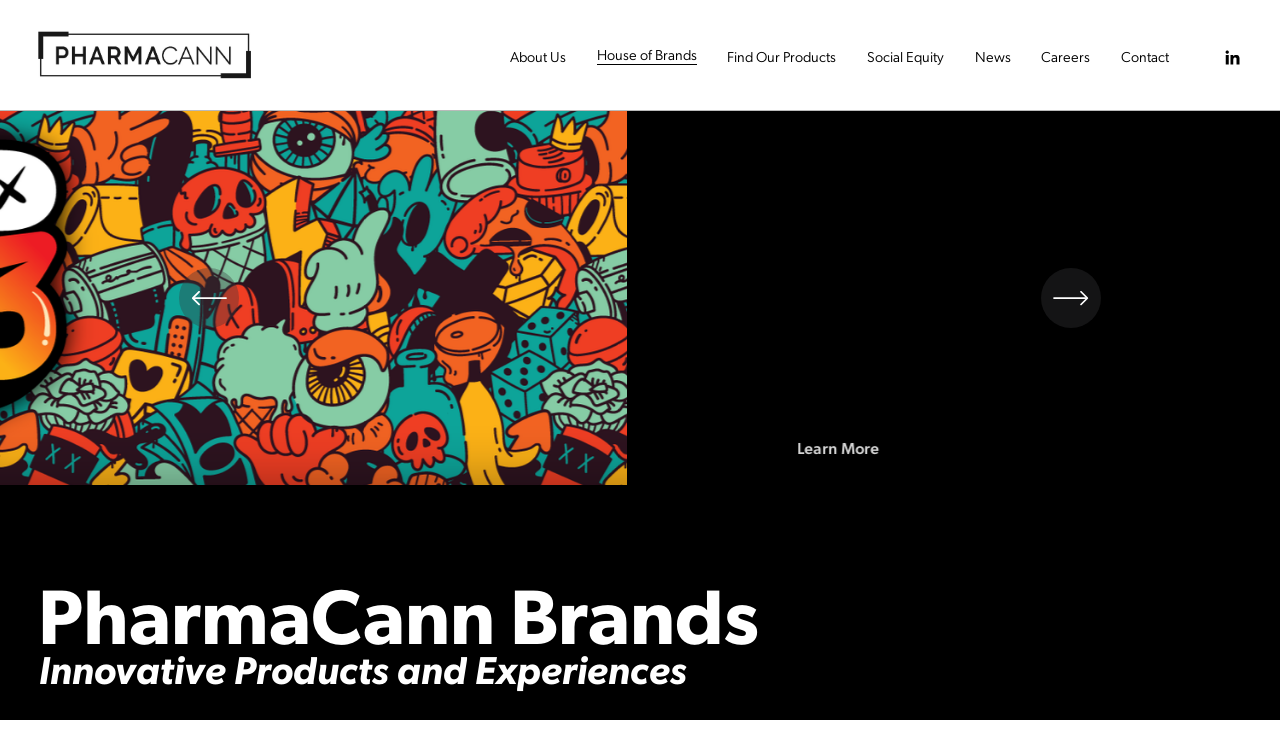

--- FILE ---
content_type: text/html;charset=utf-8
request_url: https://www.pharmacann.com/brands
body_size: 37172
content:
<!doctype html>
<html xmlns:og="http://opengraphprotocol.org/schema/" xmlns:fb="http://www.facebook.com/2008/fbml" lang="en-US"  >
  <head>
    <meta http-equiv="X-UA-Compatible" content="IE=edge,chrome=1">
    <meta name="viewport" content="width=device-width, initial-scale=1">
    <!-- This is Squarespace. --><!-- dothecanncann -->
<base href="">
<meta charset="utf-8" />
<title>Wholesale Cannabis Brands | PharmaCann</title>
<meta http-equiv="Accept-CH" content="Sec-CH-UA-Platform-Version, Sec-CH-UA-Model" /><link rel="icon" type="image/x-icon" href="https://images.squarespace-cdn.com/content/v1/60736ce59afd9c3ea39b0d41/c514c4e7-7bdd-406d-ac1b-1e0b91546e46/favicon.ico?format=100w"/>
<link rel="canonical" href="https://www.pharmacann.com/brands"/>
<meta property="og:site_name" content="PharmaCann &#124; Improving people's lives through cannabis"/>
<meta property="og:title" content="Wholesale Cannabis Brands | PharmaCann"/>
<meta property="og:url" content="https://www.pharmacann.com/brands"/>
<meta property="og:type" content="website"/>
<meta property="og:description" content="Explore the cannabis product brands available through our PharmaCann wholesale team."/>
<meta property="og:image" content="http://static1.squarespace.com/static/60736ce59afd9c3ea39b0d41/t/60a329cd64e66350b0f99fa1/1621305805736/PharmaCann+Social+Logo.png?format=1500w"/>
<meta property="og:image:width" content="1500"/>
<meta property="og:image:height" content="1500"/>
<meta itemprop="name" content="Wholesale Cannabis Brands &#124; PharmaCann"/>
<meta itemprop="url" content="https://www.pharmacann.com/brands"/>
<meta itemprop="description" content="Explore the cannabis product brands available through our PharmaCann wholesale team."/>
<meta itemprop="thumbnailUrl" content="http://static1.squarespace.com/static/60736ce59afd9c3ea39b0d41/t/60a329cd64e66350b0f99fa1/1621305805736/PharmaCann+Social+Logo.png?format=1500w"/>
<link rel="image_src" href="http://static1.squarespace.com/static/60736ce59afd9c3ea39b0d41/t/60a329cd64e66350b0f99fa1/1621305805736/PharmaCann+Social+Logo.png?format=1500w" />
<meta itemprop="image" content="http://static1.squarespace.com/static/60736ce59afd9c3ea39b0d41/t/60a329cd64e66350b0f99fa1/1621305805736/PharmaCann+Social+Logo.png?format=1500w"/>
<meta name="twitter:title" content="Wholesale Cannabis Brands &#124; PharmaCann"/>
<meta name="twitter:image" content="http://static1.squarespace.com/static/60736ce59afd9c3ea39b0d41/t/60a329cd64e66350b0f99fa1/1621305805736/PharmaCann+Social+Logo.png?format=1500w"/>
<meta name="twitter:url" content="https://www.pharmacann.com/brands"/>
<meta name="twitter:card" content="summary"/>
<meta name="twitter:description" content="Explore the cannabis product brands available through our PharmaCann wholesale team."/>
<meta name="description" content="Explore the cannabis product brands available through our PharmaCann 
wholesale team." />
<link rel="preconnect" href="https://images.squarespace-cdn.com">
<link rel="preconnect" href="https://use.typekit.net" crossorigin>
<link rel="preconnect" href="https://p.typekit.net" crossorigin>
<script type="text/javascript" src="//use.typekit.net/ik/[base64].js" async fetchpriority="high" onload="try{Typekit.load();}catch(e){} document.documentElement.classList.remove('wf-loading');"></script>
<script>document.documentElement.classList.add('wf-loading')</script>
<style>@keyframes fonts-loading { 0%, 99% { color: transparent; } } html.wf-loading * { animation: fonts-loading 3s; }</style>
<script type="text/javascript" crossorigin="anonymous" defer="true" nomodule="nomodule" src="//assets.squarespace.com/@sqs/polyfiller/1.6/legacy.js"></script>
<script type="text/javascript" crossorigin="anonymous" defer="true" src="//assets.squarespace.com/@sqs/polyfiller/1.6/modern.js"></script>
<script type="text/javascript">SQUARESPACE_ROLLUPS = {};</script>
<script>(function(rollups, name) { if (!rollups[name]) { rollups[name] = {}; } rollups[name].js = ["//assets.squarespace.com/universal/scripts-compressed/extract-css-runtime-af2fdd67d51f9f8e-min.en-US.js"]; })(SQUARESPACE_ROLLUPS, 'squarespace-extract_css_runtime');</script>
<script crossorigin="anonymous" src="//assets.squarespace.com/universal/scripts-compressed/extract-css-runtime-af2fdd67d51f9f8e-min.en-US.js" defer ></script><script>(function(rollups, name) { if (!rollups[name]) { rollups[name] = {}; } rollups[name].js = ["//assets.squarespace.com/universal/scripts-compressed/extract-css-moment-js-vendor-6f2a1f6ec9a41489-min.en-US.js"]; })(SQUARESPACE_ROLLUPS, 'squarespace-extract_css_moment_js_vendor');</script>
<script crossorigin="anonymous" src="//assets.squarespace.com/universal/scripts-compressed/extract-css-moment-js-vendor-6f2a1f6ec9a41489-min.en-US.js" defer ></script><script>(function(rollups, name) { if (!rollups[name]) { rollups[name] = {}; } rollups[name].js = ["//assets.squarespace.com/universal/scripts-compressed/cldr-resource-pack-22ed584d99d9b83d-min.en-US.js"]; })(SQUARESPACE_ROLLUPS, 'squarespace-cldr_resource_pack');</script>
<script crossorigin="anonymous" src="//assets.squarespace.com/universal/scripts-compressed/cldr-resource-pack-22ed584d99d9b83d-min.en-US.js" defer ></script><script>(function(rollups, name) { if (!rollups[name]) { rollups[name] = {}; } rollups[name].js = ["//assets.squarespace.com/universal/scripts-compressed/common-vendors-stable-fbd854d40b0804b7-min.en-US.js"]; })(SQUARESPACE_ROLLUPS, 'squarespace-common_vendors_stable');</script>
<script crossorigin="anonymous" src="//assets.squarespace.com/universal/scripts-compressed/common-vendors-stable-fbd854d40b0804b7-min.en-US.js" defer ></script><script>(function(rollups, name) { if (!rollups[name]) { rollups[name] = {}; } rollups[name].js = ["//assets.squarespace.com/universal/scripts-compressed/common-vendors-ca5ce1a64a3152e7-min.en-US.js"]; })(SQUARESPACE_ROLLUPS, 'squarespace-common_vendors');</script>
<script crossorigin="anonymous" src="//assets.squarespace.com/universal/scripts-compressed/common-vendors-ca5ce1a64a3152e7-min.en-US.js" defer ></script><script>(function(rollups, name) { if (!rollups[name]) { rollups[name] = {}; } rollups[name].js = ["//assets.squarespace.com/universal/scripts-compressed/common-fbb504b77a8de67d-min.en-US.js"]; })(SQUARESPACE_ROLLUPS, 'squarespace-common');</script>
<script crossorigin="anonymous" src="//assets.squarespace.com/universal/scripts-compressed/common-fbb504b77a8de67d-min.en-US.js" defer ></script><script>(function(rollups, name) { if (!rollups[name]) { rollups[name] = {}; } rollups[name].js = ["//assets.squarespace.com/universal/scripts-compressed/commerce-bfb7f6f0b8700a59-min.en-US.js"]; })(SQUARESPACE_ROLLUPS, 'squarespace-commerce');</script>
<script crossorigin="anonymous" src="//assets.squarespace.com/universal/scripts-compressed/commerce-bfb7f6f0b8700a59-min.en-US.js" defer ></script><script>(function(rollups, name) { if (!rollups[name]) { rollups[name] = {}; } rollups[name].css = ["//assets.squarespace.com/universal/styles-compressed/commerce-fd3ee0dfa204e82e-min.en-US.css"]; })(SQUARESPACE_ROLLUPS, 'squarespace-commerce');</script>
<link rel="stylesheet" type="text/css" href="//assets.squarespace.com/universal/styles-compressed/commerce-fd3ee0dfa204e82e-min.en-US.css"><script>(function(rollups, name) { if (!rollups[name]) { rollups[name] = {}; } rollups[name].js = ["//assets.squarespace.com/universal/scripts-compressed/performance-6c7058b44420b6db-min.en-US.js"]; })(SQUARESPACE_ROLLUPS, 'squarespace-performance');</script>
<script crossorigin="anonymous" src="//assets.squarespace.com/universal/scripts-compressed/performance-6c7058b44420b6db-min.en-US.js" defer ></script><script data-name="static-context">Static = window.Static || {}; Static.SQUARESPACE_CONTEXT = {"betaFeatureFlags":["section-sdk-plp-list-view-atc-button-enabled","marketing_landing_page","campaigns_new_image_layout_picker","member_areas_feature","campaigns_discount_section_in_blasts","i18n_beta_website_locales","nested_categories","pdp-site-styling-updates","new_stacked_index","enable_modernized_pdp_m3_layout_data","marketing_automations","enable_form_submission_trigger","modernized-pdp-m2-enabled","contacts_and_campaigns_redesign","form_block_first_last_name_required","override_block_styles","campaigns_import_discounts","campaigns_merch_state","order_status_page_checkout_landing_enabled","scripts_defer","commerce-product-forms-rendering","supports_versioned_template_assets","campaigns_discount_section_in_automations","campaigns_thumbnail_layout"],"facebookAppId":"314192535267336","facebookApiVersion":"v6.0","rollups":{"squarespace-announcement-bar":{"js":"//assets.squarespace.com/universal/scripts-compressed/announcement-bar-92ab1c4891022f1d-min.en-US.js"},"squarespace-audio-player":{"css":"//assets.squarespace.com/universal/styles-compressed/audio-player-b05f5197a871c566-min.en-US.css","js":"//assets.squarespace.com/universal/scripts-compressed/audio-player-48b2ef79cf1c7ffb-min.en-US.js"},"squarespace-blog-collection-list":{"css":"//assets.squarespace.com/universal/styles-compressed/blog-collection-list-b4046463b72f34e2-min.en-US.css","js":"//assets.squarespace.com/universal/scripts-compressed/blog-collection-list-f78db80fc1cd6fce-min.en-US.js"},"squarespace-calendar-block-renderer":{"css":"//assets.squarespace.com/universal/styles-compressed/calendar-block-renderer-b72d08ba4421f5a0-min.en-US.css","js":"//assets.squarespace.com/universal/scripts-compressed/calendar-block-renderer-550530d9b21148ea-min.en-US.js"},"squarespace-chartjs-helpers":{"css":"//assets.squarespace.com/universal/styles-compressed/chartjs-helpers-96b256171ee039c1-min.en-US.css","js":"//assets.squarespace.com/universal/scripts-compressed/chartjs-helpers-4fd57f343946d08e-min.en-US.js"},"squarespace-comments":{"css":"//assets.squarespace.com/universal/styles-compressed/comments-6de68efdfb98e13b-min.en-US.css","js":"//assets.squarespace.com/universal/scripts-compressed/comments-c82e035c246c9f7a-min.en-US.js"},"squarespace-custom-css-popup":{"css":"//assets.squarespace.com/universal/styles-compressed/custom-css-popup-fcd7c49bd3d86599-min.en-US.css","js":"//assets.squarespace.com/universal/scripts-compressed/custom-css-popup-e9280ebb23a7c852-min.en-US.js"},"squarespace-dialog":{"css":"//assets.squarespace.com/universal/styles-compressed/dialog-f9093f2d526b94df-min.en-US.css","js":"//assets.squarespace.com/universal/scripts-compressed/dialog-2f49dc76926f092e-min.en-US.js"},"squarespace-events-collection":{"css":"//assets.squarespace.com/universal/styles-compressed/events-collection-b72d08ba4421f5a0-min.en-US.css","js":"//assets.squarespace.com/universal/scripts-compressed/events-collection-3e7891c6b5666deb-min.en-US.js"},"squarespace-form-rendering-utils":{"js":"//assets.squarespace.com/universal/scripts-compressed/form-rendering-utils-72486d759cb947b0-min.en-US.js"},"squarespace-forms":{"css":"//assets.squarespace.com/universal/styles-compressed/forms-0afd3c6ac30bbab1-min.en-US.css","js":"//assets.squarespace.com/universal/scripts-compressed/forms-2d09c3f5449a7594-min.en-US.js"},"squarespace-gallery-collection-list":{"css":"//assets.squarespace.com/universal/styles-compressed/gallery-collection-list-b4046463b72f34e2-min.en-US.css","js":"//assets.squarespace.com/universal/scripts-compressed/gallery-collection-list-07747667a3187b76-min.en-US.js"},"squarespace-image-zoom":{"css":"//assets.squarespace.com/universal/styles-compressed/image-zoom-b4046463b72f34e2-min.en-US.css","js":"//assets.squarespace.com/universal/scripts-compressed/image-zoom-60c18dc5f8f599ea-min.en-US.js"},"squarespace-pinterest":{"css":"//assets.squarespace.com/universal/styles-compressed/pinterest-b4046463b72f34e2-min.en-US.css","js":"//assets.squarespace.com/universal/scripts-compressed/pinterest-95bcbc1cf54446d6-min.en-US.js"},"squarespace-popup-overlay":{"css":"//assets.squarespace.com/universal/styles-compressed/popup-overlay-b742b752f5880972-min.en-US.css","js":"//assets.squarespace.com/universal/scripts-compressed/popup-overlay-8991e64cae120c67-min.en-US.js"},"squarespace-product-quick-view":{"css":"//assets.squarespace.com/universal/styles-compressed/product-quick-view-51626a62ec639a7b-min.en-US.css","js":"//assets.squarespace.com/universal/scripts-compressed/product-quick-view-704054f431d1d33a-min.en-US.js"},"squarespace-products-collection-item-v2":{"css":"//assets.squarespace.com/universal/styles-compressed/products-collection-item-v2-b4046463b72f34e2-min.en-US.css","js":"//assets.squarespace.com/universal/scripts-compressed/products-collection-item-v2-e3a3f101748fca6e-min.en-US.js"},"squarespace-products-collection-list-v2":{"css":"//assets.squarespace.com/universal/styles-compressed/products-collection-list-v2-b4046463b72f34e2-min.en-US.css","js":"//assets.squarespace.com/universal/scripts-compressed/products-collection-list-v2-eedc544f4cc56af4-min.en-US.js"},"squarespace-search-page":{"css":"//assets.squarespace.com/universal/styles-compressed/search-page-90a67fc09b9b32c6-min.en-US.css","js":"//assets.squarespace.com/universal/scripts-compressed/search-page-0ff0e020ab1fa1a7-min.en-US.js"},"squarespace-search-preview":{"js":"//assets.squarespace.com/universal/scripts-compressed/search-preview-0cd39e3057f784ac-min.en-US.js"},"squarespace-simple-liking":{"css":"//assets.squarespace.com/universal/styles-compressed/simple-liking-701bf8bbc05ec6aa-min.en-US.css","js":"//assets.squarespace.com/universal/scripts-compressed/simple-liking-c63bf8989a1c119a-min.en-US.js"},"squarespace-social-buttons":{"css":"//assets.squarespace.com/universal/styles-compressed/social-buttons-95032e5fa98e47a5-min.en-US.css","js":"//assets.squarespace.com/universal/scripts-compressed/social-buttons-0d3103d68d9577b7-min.en-US.js"},"squarespace-tourdates":{"css":"//assets.squarespace.com/universal/styles-compressed/tourdates-b4046463b72f34e2-min.en-US.css","js":"//assets.squarespace.com/universal/scripts-compressed/tourdates-6935a85e44fbeb38-min.en-US.js"},"squarespace-website-overlays-manager":{"css":"//assets.squarespace.com/universal/styles-compressed/website-overlays-manager-07ea5a4e004e6710-min.en-US.css","js":"//assets.squarespace.com/universal/scripts-compressed/website-overlays-manager-70d38206948bb16f-min.en-US.js"}},"pageType":2,"website":{"id":"60736ce59afd9c3ea39b0d41","identifier":"dothecanncann","websiteType":1,"contentModifiedOn":1765561258035,"cloneable":false,"hasBeenCloneable":false,"siteStatus":{},"language":"en-US","translationLocale":"en-US","formattingLocale":"en-US","timeZone":"America/Chicago","machineTimeZoneOffset":-21600000,"timeZoneOffset":-21600000,"timeZoneAbbr":"CST","siteTitle":"PharmaCann | Improving people's lives through cannabis","fullSiteTitle":"Wholesale Cannabis Brands | PharmaCann","location":{"addressTitle":"PharmaCann","addressLine1":"190 South LaSalle","addressLine2":"Chicago, IL, 60603","addressCountry":"United States"},"logoImageId":"62b4655262db2b3096eb63de","mobileLogoImageId":"62b46636fd7b5706fb29d6b0","socialLogoImageId":"60a329cd64e66350b0f99fa1","shareButtonOptions":{"6":true,"2":true,"3":true,"7":true,"1":true,"4":true,"8":true},"logoImageUrl":"//images.squarespace-cdn.com/content/v1/60736ce59afd9c3ea39b0d41/9f338037-7e37-4355-8a63-f694a3391676/PC-logo-black-margin-F5F-1440x360.jpg","mobileLogoImageUrl":"//images.squarespace-cdn.com/content/v1/60736ce59afd9c3ea39b0d41/35de862f-a47a-4101-84bb-110811cb2163/PC-logo-black-margin-F5F-1440x360.jpg","socialLogoImageUrl":"//images.squarespace-cdn.com/content/v1/60736ce59afd9c3ea39b0d41/6d59742a-0a50-48d3-a75c-1806433f1372/PharmaCann+Social+Logo.png","authenticUrl":"https://www.pharmacann.com","internalUrl":"https://dothecanncann.squarespace.com","baseUrl":"https://www.pharmacann.com","primaryDomain":"www.pharmacann.com","sslSetting":3,"isHstsEnabled":true,"socialAccounts":[{"serviceId":65,"screenname":"LinkedIn","addedOn":1618453384538,"profileUrl":"https://www.linkedin.com/company/pharmacanninc","iconEnabled":true,"serviceName":"linkedin-unauth"}],"typekitId":"","statsMigrated":false,"imageMetadataProcessingEnabled":false,"screenshotId":"9618491a6dfe9e388480e01c55585d0320acf696de30ebbc0144669593a724bf","captchaSettings":{"enabledForDonations":false},"showOwnerLogin":false},"websiteSettings":{"id":"60736ce59afd9c3ea39b0d44","websiteId":"60736ce59afd9c3ea39b0d41","subjects":[],"country":"US","state":"IL","simpleLikingEnabled":true,"mobileInfoBarSettings":{"isContactEmailEnabled":false,"isContactPhoneNumberEnabled":false,"isLocationEnabled":false,"isBusinessHoursEnabled":false},"popupOverlaySettings":{"style":1,"showOnScroll":true,"scrollPercentage":25,"showOnTimer":true,"timerDelay":5000,"showUntilSignup":true,"displayFrequency":30,"enableMobile":true,"enabledPages":[],"showOnAllPages":true,"version":1},"commentLikesAllowed":true,"commentAnonAllowed":true,"commentThreaded":true,"commentApprovalRequired":false,"commentAvatarsOn":true,"commentSortType":2,"commentFlagThreshold":0,"commentFlagsAllowed":true,"commentEnableByDefault":true,"commentDisableAfterDaysDefault":0,"disqusShortname":"","commentsEnabled":false,"contactPhoneNumber":"888-493-6066","businessHours":{"monday":{"text":"","ranges":[{}]},"tuesday":{"text":"","ranges":[{}]},"wednesday":{"text":"","ranges":[{}]},"thursday":{"text":"","ranges":[{}]},"friday":{"text":"","ranges":[{}]},"saturday":{"text":"","ranges":[{}]},"sunday":{"text":"","ranges":[{}]}},"storeSettings":{"returnPolicy":null,"termsOfService":null,"privacyPolicy":null,"expressCheckout":false,"continueShoppingLinkUrl":"/","useLightCart":false,"showNoteField":false,"shippingCountryDefaultValue":"US","billToShippingDefaultValue":false,"showShippingPhoneNumber":true,"isShippingPhoneRequired":false,"showBillingPhoneNumber":true,"isBillingPhoneRequired":false,"currenciesSupported":["USD","CAD","GBP","AUD","EUR","CHF","NOK","SEK","DKK","NZD","SGD","MXN","HKD","CZK","ILS","MYR","RUB","PHP","PLN","THB","BRL","ARS","COP","IDR","INR","JPY","ZAR"],"defaultCurrency":"USD","selectedCurrency":"USD","measurementStandard":1,"showCustomCheckoutForm":false,"checkoutPageMarketingOptInEnabled":false,"enableMailingListOptInByDefault":false,"sameAsRetailLocation":false,"merchandisingSettings":{"scarcityEnabledOnProductItems":false,"scarcityEnabledOnProductBlocks":false,"scarcityMessageType":"DEFAULT_SCARCITY_MESSAGE","scarcityThreshold":10,"multipleQuantityAllowedForServices":true,"restockNotificationsEnabled":false,"restockNotificationsSuccessText":"","restockNotificationsMailingListSignUpEnabled":false,"relatedProductsEnabled":false,"relatedProductsOrdering":"random","soldOutVariantsDropdownDisabled":false,"productComposerOptedIn":false,"productComposerABTestOptedOut":false,"productReviewsEnabled":false,"displayImportedProductReviewsEnabled":false,"hasOptedToCollectNativeReviews":false},"minimumOrderSubtotalEnabled":false,"addToCartConfirmationType":2,"isLive":false,"multipleQuantityAllowedForServices":true},"useEscapeKeyToLogin":true,"ssBadgeType":1,"ssBadgePosition":4,"ssBadgeVisibility":1,"ssBadgeDevices":1,"pinterestOverlayOptions":{"mode":"disabled"},"userAccountsSettings":{"loginAllowed":false,"signupAllowed":false}},"cookieSettings":{"isCookieBannerEnabled":true,"isRestrictiveCookiePolicyEnabled":true,"cookieBannerText":"By using this website, you agree to our use of cookies. We use cookies to provide you with a great experience and to help our website run effectively.","cookieBannerTheme":"LIGHT","cookieBannerThemeName":"white","cookieBannerVariant":"BAR","cookieBannerPosition":"BOTTOM","cookieBannerCtaVariant":"TEXT","cookieBannerCtaText":"Accept","cookieBannerAcceptType":"OPT_IN_AND_OUT","cookieBannerOptOutCtaText":"No Thanks","cookieBannerHasOptOut":true,"cookieBannerHasManageCookies":false,"cookieBannerSavedPreferencesLayout":"PILL"},"websiteCloneable":false,"collection":{"title":"Wholesale","id":"64ee0d227ed4cf57939f7edb","fullUrl":"/brands","type":10,"permissionType":1},"subscribed":false,"appDomain":"squarespace.com","templateTweakable":true,"tweakJSON":{"form-use-theme-colors":"false","header-logo-height":"64px","header-mobile-logo-max-height":"54px","header-vert-padding":"1.8vw","header-width":"Inset","maxPageWidth":"1280px","mobile-header-vert-padding":"6vw","pagePadding":"3vw","tweak-blog-alternating-side-by-side-image-aspect-ratio":"1:1 Square","tweak-blog-alternating-side-by-side-image-spacing":"6%","tweak-blog-alternating-side-by-side-meta-spacing":"20px","tweak-blog-alternating-side-by-side-primary-meta":"Categories","tweak-blog-alternating-side-by-side-read-more-spacing":"20px","tweak-blog-alternating-side-by-side-secondary-meta":"Date","tweak-blog-basic-grid-columns":"4","tweak-blog-basic-grid-image-aspect-ratio":"Ultra Widescreen","tweak-blog-basic-grid-image-spacing":"12px","tweak-blog-basic-grid-meta-spacing":"14px","tweak-blog-basic-grid-primary-meta":"Date","tweak-blog-basic-grid-read-more-spacing":"40px","tweak-blog-basic-grid-secondary-meta":"None","tweak-blog-item-custom-width":"50","tweak-blog-item-show-author-profile":"false","tweak-blog-item-width":"Medium","tweak-blog-masonry-columns":"2","tweak-blog-masonry-horizontal-spacing":"30px","tweak-blog-masonry-image-spacing":"20px","tweak-blog-masonry-meta-spacing":"20px","tweak-blog-masonry-primary-meta":"Categories","tweak-blog-masonry-read-more-spacing":"20px","tweak-blog-masonry-secondary-meta":"Date","tweak-blog-masonry-vertical-spacing":"30px","tweak-blog-side-by-side-image-aspect-ratio":"1:1 Square","tweak-blog-side-by-side-image-spacing":"6%","tweak-blog-side-by-side-meta-spacing":"20px","tweak-blog-side-by-side-primary-meta":"Categories","tweak-blog-side-by-side-read-more-spacing":"20px","tweak-blog-side-by-side-secondary-meta":"Date","tweak-blog-single-column-image-spacing":"50px","tweak-blog-single-column-meta-spacing":"30px","tweak-blog-single-column-primary-meta":"Categories","tweak-blog-single-column-read-more-spacing":"30px","tweak-blog-single-column-secondary-meta":"Date","tweak-events-stacked-show-thumbnails":"true","tweak-events-stacked-thumbnail-size":"3:2 Standard","tweak-fixed-header":"true","tweak-fixed-header-style":"Basic","tweak-global-animations-animation-curve":"ease","tweak-global-animations-animation-delay":"0.6s","tweak-global-animations-animation-duration":"0.45s","tweak-global-animations-animation-style":"fade","tweak-global-animations-animation-type":"none","tweak-global-animations-complexity-level":"detailed","tweak-global-animations-enabled":"false","tweak-portfolio-grid-basic-custom-height":"50","tweak-portfolio-grid-overlay-custom-height":"50","tweak-portfolio-hover-follow-acceleration":"10%","tweak-portfolio-hover-follow-animation-duration":"Medium","tweak-portfolio-hover-follow-animation-type":"Fade","tweak-portfolio-hover-follow-delimiter":"Forward Slash","tweak-portfolio-hover-follow-front":"false","tweak-portfolio-hover-follow-layout":"Inline","tweak-portfolio-hover-follow-size":"75","tweak-portfolio-hover-follow-text-spacing-x":"1.5","tweak-portfolio-hover-follow-text-spacing-y":"1.5","tweak-portfolio-hover-static-animation-duration":"Medium","tweak-portfolio-hover-static-animation-type":"Scale Up","tweak-portfolio-hover-static-delimiter":"Forward Slash","tweak-portfolio-hover-static-front":"false","tweak-portfolio-hover-static-layout":"Stacked","tweak-portfolio-hover-static-size":"75","tweak-portfolio-hover-static-text-spacing-x":"1.5","tweak-portfolio-hover-static-text-spacing-y":"1.5","tweak-portfolio-index-background-animation-duration":"Medium","tweak-portfolio-index-background-animation-type":"Fade","tweak-portfolio-index-background-custom-height":"50","tweak-portfolio-index-background-delimiter":"None","tweak-portfolio-index-background-height":"Large","tweak-portfolio-index-background-horizontal-alignment":"Center","tweak-portfolio-index-background-link-format":"Stacked","tweak-portfolio-index-background-persist":"false","tweak-portfolio-index-background-vertical-alignment":"Middle","tweak-portfolio-index-background-width":"Full","tweak-transparent-header":"false"},"templateId":"5c5a519771c10ba3470d8101","templateVersion":"7.1","pageFeatures":[1,2,4],"gmRenderKey":"QUl6YVN5Q0JUUk9xNkx1dkZfSUUxcjQ2LVQ0QWVUU1YtMGQ3bXk4","templateScriptsRootUrl":"https://static1.squarespace.com/static/vta/5c5a519771c10ba3470d8101/scripts/","impersonatedSession":false,"tzData":{"zones":[[-360,"US","C%sT",null]],"rules":{"US":[[1967,2006,null,"Oct","lastSun","2:00","0","S"],[1987,2006,null,"Apr","Sun>=1","2:00","1:00","D"],[2007,"max",null,"Mar","Sun>=8","2:00","1:00","D"],[2007,"max",null,"Nov","Sun>=1","2:00","0","S"]]}},"showAnnouncementBar":false,"recaptchaEnterpriseContext":{"recaptchaEnterpriseSiteKey":"6LdDFQwjAAAAAPigEvvPgEVbb7QBm-TkVJdDTlAv"},"i18nContext":{"timeZoneData":{"id":"America/Chicago","name":"Central Time"}},"env":"PRODUCTION","visitorFormContext":{"formFieldFormats":{"initialAddressFormat":{"id":0,"type":"ADDRESS","country":"US","labelLocale":"en","fields":[{"type":"FIELD","label":"Address Line 1","identifier":"Line1","length":0,"required":true,"metadata":{"autocomplete":"address-line1"}},{"type":"SEPARATOR","label":"\n","identifier":"Newline","length":0,"required":false,"metadata":{}},{"type":"FIELD","label":"Address Line 2","identifier":"Line2","length":0,"required":false,"metadata":{"autocomplete":"address-line2"}},{"type":"SEPARATOR","label":"\n","identifier":"Newline","length":0,"required":false,"metadata":{}},{"type":"FIELD","label":"City","identifier":"City","length":0,"required":true,"metadata":{"autocomplete":"address-level2"}},{"type":"SEPARATOR","label":",","identifier":"Comma","length":0,"required":false,"metadata":{}},{"type":"SEPARATOR","label":" ","identifier":"Space","length":0,"required":false,"metadata":{}},{"type":"FIELD","label":"State","identifier":"State","length":0,"required":true,"metadata":{"autocomplete":"address-level1"}},{"type":"SEPARATOR","label":" ","identifier":"Space","length":0,"required":false,"metadata":{}},{"type":"FIELD","label":"ZIP Code","identifier":"Zip","length":0,"required":true,"metadata":{"autocomplete":"postal-code"}}]},"initialNameOrder":"GIVEN_FIRST","initialPhoneFormat":{"id":0,"type":"PHONE_NUMBER","country":"US","labelLocale":"en-US","fields":[{"type":"SEPARATOR","label":"(","identifier":"LeftParen","length":0,"required":false,"metadata":{}},{"type":"FIELD","label":"1","identifier":"1","length":3,"required":false,"metadata":{}},{"type":"SEPARATOR","label":")","identifier":"RightParen","length":0,"required":false,"metadata":{}},{"type":"SEPARATOR","label":" ","identifier":"Space","length":0,"required":false,"metadata":{}},{"type":"FIELD","label":"2","identifier":"2","length":3,"required":false,"metadata":{}},{"type":"SEPARATOR","label":"-","identifier":"Dash","length":0,"required":false,"metadata":{}},{"type":"FIELD","label":"3","identifier":"3","length":14,"required":false,"metadata":{}}]},"countries":[{"name":"Afghanistan","code":"AF","phoneCode":"+93"},{"name":"\u00C5land Islands","code":"AX","phoneCode":"+358"},{"name":"Albania","code":"AL","phoneCode":"+355"},{"name":"Algeria","code":"DZ","phoneCode":"+213"},{"name":"American Samoa","code":"AS","phoneCode":"+1"},{"name":"Andorra","code":"AD","phoneCode":"+376"},{"name":"Angola","code":"AO","phoneCode":"+244"},{"name":"Anguilla","code":"AI","phoneCode":"+1"},{"name":"Antigua & Barbuda","code":"AG","phoneCode":"+1"},{"name":"Argentina","code":"AR","phoneCode":"+54"},{"name":"Armenia","code":"AM","phoneCode":"+374"},{"name":"Aruba","code":"AW","phoneCode":"+297"},{"name":"Ascension Island","code":"AC","phoneCode":"+247"},{"name":"Australia","code":"AU","phoneCode":"+61"},{"name":"Austria","code":"AT","phoneCode":"+43"},{"name":"Azerbaijan","code":"AZ","phoneCode":"+994"},{"name":"Bahamas","code":"BS","phoneCode":"+1"},{"name":"Bahrain","code":"BH","phoneCode":"+973"},{"name":"Bangladesh","code":"BD","phoneCode":"+880"},{"name":"Barbados","code":"BB","phoneCode":"+1"},{"name":"Belarus","code":"BY","phoneCode":"+375"},{"name":"Belgium","code":"BE","phoneCode":"+32"},{"name":"Belize","code":"BZ","phoneCode":"+501"},{"name":"Benin","code":"BJ","phoneCode":"+229"},{"name":"Bermuda","code":"BM","phoneCode":"+1"},{"name":"Bhutan","code":"BT","phoneCode":"+975"},{"name":"Bolivia","code":"BO","phoneCode":"+591"},{"name":"Bosnia & Herzegovina","code":"BA","phoneCode":"+387"},{"name":"Botswana","code":"BW","phoneCode":"+267"},{"name":"Brazil","code":"BR","phoneCode":"+55"},{"name":"British Indian Ocean Territory","code":"IO","phoneCode":"+246"},{"name":"British Virgin Islands","code":"VG","phoneCode":"+1"},{"name":"Brunei","code":"BN","phoneCode":"+673"},{"name":"Bulgaria","code":"BG","phoneCode":"+359"},{"name":"Burkina Faso","code":"BF","phoneCode":"+226"},{"name":"Burundi","code":"BI","phoneCode":"+257"},{"name":"Cambodia","code":"KH","phoneCode":"+855"},{"name":"Cameroon","code":"CM","phoneCode":"+237"},{"name":"Canada","code":"CA","phoneCode":"+1"},{"name":"Cape Verde","code":"CV","phoneCode":"+238"},{"name":"Caribbean Netherlands","code":"BQ","phoneCode":"+599"},{"name":"Cayman Islands","code":"KY","phoneCode":"+1"},{"name":"Central African Republic","code":"CF","phoneCode":"+236"},{"name":"Chad","code":"TD","phoneCode":"+235"},{"name":"Chile","code":"CL","phoneCode":"+56"},{"name":"China","code":"CN","phoneCode":"+86"},{"name":"Christmas Island","code":"CX","phoneCode":"+61"},{"name":"Cocos (Keeling) Islands","code":"CC","phoneCode":"+61"},{"name":"Colombia","code":"CO","phoneCode":"+57"},{"name":"Comoros","code":"KM","phoneCode":"+269"},{"name":"Congo - Brazzaville","code":"CG","phoneCode":"+242"},{"name":"Congo - Kinshasa","code":"CD","phoneCode":"+243"},{"name":"Cook Islands","code":"CK","phoneCode":"+682"},{"name":"Costa Rica","code":"CR","phoneCode":"+506"},{"name":"C\u00F4te d\u2019Ivoire","code":"CI","phoneCode":"+225"},{"name":"Croatia","code":"HR","phoneCode":"+385"},{"name":"Cuba","code":"CU","phoneCode":"+53"},{"name":"Cura\u00E7ao","code":"CW","phoneCode":"+599"},{"name":"Cyprus","code":"CY","phoneCode":"+357"},{"name":"Czechia","code":"CZ","phoneCode":"+420"},{"name":"Denmark","code":"DK","phoneCode":"+45"},{"name":"Djibouti","code":"DJ","phoneCode":"+253"},{"name":"Dominica","code":"DM","phoneCode":"+1"},{"name":"Dominican Republic","code":"DO","phoneCode":"+1"},{"name":"Ecuador","code":"EC","phoneCode":"+593"},{"name":"Egypt","code":"EG","phoneCode":"+20"},{"name":"El Salvador","code":"SV","phoneCode":"+503"},{"name":"Equatorial Guinea","code":"GQ","phoneCode":"+240"},{"name":"Eritrea","code":"ER","phoneCode":"+291"},{"name":"Estonia","code":"EE","phoneCode":"+372"},{"name":"Eswatini","code":"SZ","phoneCode":"+268"},{"name":"Ethiopia","code":"ET","phoneCode":"+251"},{"name":"Falkland Islands","code":"FK","phoneCode":"+500"},{"name":"Faroe Islands","code":"FO","phoneCode":"+298"},{"name":"Fiji","code":"FJ","phoneCode":"+679"},{"name":"Finland","code":"FI","phoneCode":"+358"},{"name":"France","code":"FR","phoneCode":"+33"},{"name":"French Guiana","code":"GF","phoneCode":"+594"},{"name":"French Polynesia","code":"PF","phoneCode":"+689"},{"name":"Gabon","code":"GA","phoneCode":"+241"},{"name":"Gambia","code":"GM","phoneCode":"+220"},{"name":"Georgia","code":"GE","phoneCode":"+995"},{"name":"Germany","code":"DE","phoneCode":"+49"},{"name":"Ghana","code":"GH","phoneCode":"+233"},{"name":"Gibraltar","code":"GI","phoneCode":"+350"},{"name":"Greece","code":"GR","phoneCode":"+30"},{"name":"Greenland","code":"GL","phoneCode":"+299"},{"name":"Grenada","code":"GD","phoneCode":"+1"},{"name":"Guadeloupe","code":"GP","phoneCode":"+590"},{"name":"Guam","code":"GU","phoneCode":"+1"},{"name":"Guatemala","code":"GT","phoneCode":"+502"},{"name":"Guernsey","code":"GG","phoneCode":"+44"},{"name":"Guinea","code":"GN","phoneCode":"+224"},{"name":"Guinea-Bissau","code":"GW","phoneCode":"+245"},{"name":"Guyana","code":"GY","phoneCode":"+592"},{"name":"Haiti","code":"HT","phoneCode":"+509"},{"name":"Honduras","code":"HN","phoneCode":"+504"},{"name":"Hong Kong SAR China","code":"HK","phoneCode":"+852"},{"name":"Hungary","code":"HU","phoneCode":"+36"},{"name":"Iceland","code":"IS","phoneCode":"+354"},{"name":"India","code":"IN","phoneCode":"+91"},{"name":"Indonesia","code":"ID","phoneCode":"+62"},{"name":"Iran","code":"IR","phoneCode":"+98"},{"name":"Iraq","code":"IQ","phoneCode":"+964"},{"name":"Ireland","code":"IE","phoneCode":"+353"},{"name":"Isle of Man","code":"IM","phoneCode":"+44"},{"name":"Israel","code":"IL","phoneCode":"+972"},{"name":"Italy","code":"IT","phoneCode":"+39"},{"name":"Jamaica","code":"JM","phoneCode":"+1"},{"name":"Japan","code":"JP","phoneCode":"+81"},{"name":"Jersey","code":"JE","phoneCode":"+44"},{"name":"Jordan","code":"JO","phoneCode":"+962"},{"name":"Kazakhstan","code":"KZ","phoneCode":"+7"},{"name":"Kenya","code":"KE","phoneCode":"+254"},{"name":"Kiribati","code":"KI","phoneCode":"+686"},{"name":"Kosovo","code":"XK","phoneCode":"+383"},{"name":"Kuwait","code":"KW","phoneCode":"+965"},{"name":"Kyrgyzstan","code":"KG","phoneCode":"+996"},{"name":"Laos","code":"LA","phoneCode":"+856"},{"name":"Latvia","code":"LV","phoneCode":"+371"},{"name":"Lebanon","code":"LB","phoneCode":"+961"},{"name":"Lesotho","code":"LS","phoneCode":"+266"},{"name":"Liberia","code":"LR","phoneCode":"+231"},{"name":"Libya","code":"LY","phoneCode":"+218"},{"name":"Liechtenstein","code":"LI","phoneCode":"+423"},{"name":"Lithuania","code":"LT","phoneCode":"+370"},{"name":"Luxembourg","code":"LU","phoneCode":"+352"},{"name":"Macao SAR China","code":"MO","phoneCode":"+853"},{"name":"Madagascar","code":"MG","phoneCode":"+261"},{"name":"Malawi","code":"MW","phoneCode":"+265"},{"name":"Malaysia","code":"MY","phoneCode":"+60"},{"name":"Maldives","code":"MV","phoneCode":"+960"},{"name":"Mali","code":"ML","phoneCode":"+223"},{"name":"Malta","code":"MT","phoneCode":"+356"},{"name":"Marshall Islands","code":"MH","phoneCode":"+692"},{"name":"Martinique","code":"MQ","phoneCode":"+596"},{"name":"Mauritania","code":"MR","phoneCode":"+222"},{"name":"Mauritius","code":"MU","phoneCode":"+230"},{"name":"Mayotte","code":"YT","phoneCode":"+262"},{"name":"Mexico","code":"MX","phoneCode":"+52"},{"name":"Micronesia","code":"FM","phoneCode":"+691"},{"name":"Moldova","code":"MD","phoneCode":"+373"},{"name":"Monaco","code":"MC","phoneCode":"+377"},{"name":"Mongolia","code":"MN","phoneCode":"+976"},{"name":"Montenegro","code":"ME","phoneCode":"+382"},{"name":"Montserrat","code":"MS","phoneCode":"+1"},{"name":"Morocco","code":"MA","phoneCode":"+212"},{"name":"Mozambique","code":"MZ","phoneCode":"+258"},{"name":"Myanmar (Burma)","code":"MM","phoneCode":"+95"},{"name":"Namibia","code":"NA","phoneCode":"+264"},{"name":"Nauru","code":"NR","phoneCode":"+674"},{"name":"Nepal","code":"NP","phoneCode":"+977"},{"name":"Netherlands","code":"NL","phoneCode":"+31"},{"name":"New Caledonia","code":"NC","phoneCode":"+687"},{"name":"New Zealand","code":"NZ","phoneCode":"+64"},{"name":"Nicaragua","code":"NI","phoneCode":"+505"},{"name":"Niger","code":"NE","phoneCode":"+227"},{"name":"Nigeria","code":"NG","phoneCode":"+234"},{"name":"Niue","code":"NU","phoneCode":"+683"},{"name":"Norfolk Island","code":"NF","phoneCode":"+672"},{"name":"Northern Mariana Islands","code":"MP","phoneCode":"+1"},{"name":"North Korea","code":"KP","phoneCode":"+850"},{"name":"North Macedonia","code":"MK","phoneCode":"+389"},{"name":"Norway","code":"NO","phoneCode":"+47"},{"name":"Oman","code":"OM","phoneCode":"+968"},{"name":"Pakistan","code":"PK","phoneCode":"+92"},{"name":"Palau","code":"PW","phoneCode":"+680"},{"name":"Palestinian Territories","code":"PS","phoneCode":"+970"},{"name":"Panama","code":"PA","phoneCode":"+507"},{"name":"Papua New Guinea","code":"PG","phoneCode":"+675"},{"name":"Paraguay","code":"PY","phoneCode":"+595"},{"name":"Peru","code":"PE","phoneCode":"+51"},{"name":"Philippines","code":"PH","phoneCode":"+63"},{"name":"Poland","code":"PL","phoneCode":"+48"},{"name":"Portugal","code":"PT","phoneCode":"+351"},{"name":"Puerto Rico","code":"PR","phoneCode":"+1"},{"name":"Qatar","code":"QA","phoneCode":"+974"},{"name":"R\u00E9union","code":"RE","phoneCode":"+262"},{"name":"Romania","code":"RO","phoneCode":"+40"},{"name":"Russia","code":"RU","phoneCode":"+7"},{"name":"Rwanda","code":"RW","phoneCode":"+250"},{"name":"Samoa","code":"WS","phoneCode":"+685"},{"name":"San Marino","code":"SM","phoneCode":"+378"},{"name":"S\u00E3o Tom\u00E9 & Pr\u00EDncipe","code":"ST","phoneCode":"+239"},{"name":"Saudi Arabia","code":"SA","phoneCode":"+966"},{"name":"Senegal","code":"SN","phoneCode":"+221"},{"name":"Serbia","code":"RS","phoneCode":"+381"},{"name":"Seychelles","code":"SC","phoneCode":"+248"},{"name":"Sierra Leone","code":"SL","phoneCode":"+232"},{"name":"Singapore","code":"SG","phoneCode":"+65"},{"name":"Sint Maarten","code":"SX","phoneCode":"+1"},{"name":"Slovakia","code":"SK","phoneCode":"+421"},{"name":"Slovenia","code":"SI","phoneCode":"+386"},{"name":"Solomon Islands","code":"SB","phoneCode":"+677"},{"name":"Somalia","code":"SO","phoneCode":"+252"},{"name":"South Africa","code":"ZA","phoneCode":"+27"},{"name":"South Korea","code":"KR","phoneCode":"+82"},{"name":"South Sudan","code":"SS","phoneCode":"+211"},{"name":"Spain","code":"ES","phoneCode":"+34"},{"name":"Sri Lanka","code":"LK","phoneCode":"+94"},{"name":"St. Barth\u00E9lemy","code":"BL","phoneCode":"+590"},{"name":"St. Helena","code":"SH","phoneCode":"+290"},{"name":"St. Kitts & Nevis","code":"KN","phoneCode":"+1"},{"name":"St. Lucia","code":"LC","phoneCode":"+1"},{"name":"St. Martin","code":"MF","phoneCode":"+590"},{"name":"St. Pierre & Miquelon","code":"PM","phoneCode":"+508"},{"name":"St. Vincent & Grenadines","code":"VC","phoneCode":"+1"},{"name":"Sudan","code":"SD","phoneCode":"+249"},{"name":"Suriname","code":"SR","phoneCode":"+597"},{"name":"Svalbard & Jan Mayen","code":"SJ","phoneCode":"+47"},{"name":"Sweden","code":"SE","phoneCode":"+46"},{"name":"Switzerland","code":"CH","phoneCode":"+41"},{"name":"Syria","code":"SY","phoneCode":"+963"},{"name":"Taiwan","code":"TW","phoneCode":"+886"},{"name":"Tajikistan","code":"TJ","phoneCode":"+992"},{"name":"Tanzania","code":"TZ","phoneCode":"+255"},{"name":"Thailand","code":"TH","phoneCode":"+66"},{"name":"Timor-Leste","code":"TL","phoneCode":"+670"},{"name":"Togo","code":"TG","phoneCode":"+228"},{"name":"Tokelau","code":"TK","phoneCode":"+690"},{"name":"Tonga","code":"TO","phoneCode":"+676"},{"name":"Trinidad & Tobago","code":"TT","phoneCode":"+1"},{"name":"Tristan da Cunha","code":"TA","phoneCode":"+290"},{"name":"Tunisia","code":"TN","phoneCode":"+216"},{"name":"T\u00FCrkiye","code":"TR","phoneCode":"+90"},{"name":"Turkmenistan","code":"TM","phoneCode":"+993"},{"name":"Turks & Caicos Islands","code":"TC","phoneCode":"+1"},{"name":"Tuvalu","code":"TV","phoneCode":"+688"},{"name":"U.S. Virgin Islands","code":"VI","phoneCode":"+1"},{"name":"Uganda","code":"UG","phoneCode":"+256"},{"name":"Ukraine","code":"UA","phoneCode":"+380"},{"name":"United Arab Emirates","code":"AE","phoneCode":"+971"},{"name":"United Kingdom","code":"GB","phoneCode":"+44"},{"name":"United States","code":"US","phoneCode":"+1"},{"name":"Uruguay","code":"UY","phoneCode":"+598"},{"name":"Uzbekistan","code":"UZ","phoneCode":"+998"},{"name":"Vanuatu","code":"VU","phoneCode":"+678"},{"name":"Vatican City","code":"VA","phoneCode":"+39"},{"name":"Venezuela","code":"VE","phoneCode":"+58"},{"name":"Vietnam","code":"VN","phoneCode":"+84"},{"name":"Wallis & Futuna","code":"WF","phoneCode":"+681"},{"name":"Western Sahara","code":"EH","phoneCode":"+212"},{"name":"Yemen","code":"YE","phoneCode":"+967"},{"name":"Zambia","code":"ZM","phoneCode":"+260"},{"name":"Zimbabwe","code":"ZW","phoneCode":"+263"}]},"localizedStrings":{"validation":{"noValidSelection":"A valid selection must be made.","invalidUrl":"Must be a valid URL.","stringTooLong":"Value should have a length no longer than {0}.","containsInvalidKey":"{0} contains an invalid key.","invalidTwitterUsername":"Must be a valid Twitter username.","valueOutsideRange":"Value must be in the range {0} to {1}.","invalidPassword":"Passwords should not contain whitespace.","missingRequiredSubfields":"{0} is missing required subfields: {1}","invalidCurrency":"Currency value should be formatted like 1234 or 123.99.","invalidMapSize":"Value should contain exactly {0} elements.","subfieldsRequired":"All fields in {0} are required.","formSubmissionFailed":"Form submission failed. Review the following information: {0}.","invalidCountryCode":"Country code should have an optional plus and up to 4 digits.","invalidDate":"This is not a real date.","required":"{0} is required.","invalidStringLength":"Value should be {0} characters long.","invalidEmail":"Email addresses should follow the format user@domain.com.","invalidListLength":"Value should be {0} elements long.","allEmpty":"Please fill out at least one form field.","missingRequiredQuestion":"Missing a required question.","invalidQuestion":"Contained an invalid question.","captchaFailure":"Captcha validation failed. Please try again.","stringTooShort":"Value should have a length of at least {0}.","invalid":"{0} is not valid.","formErrors":"Form Errors","containsInvalidValue":"{0} contains an invalid value.","invalidUnsignedNumber":"Numbers must contain only digits and no other characters.","invalidName":"Valid names contain only letters, numbers, spaces, ', or - characters."},"submit":"Submit","status":{"title":"{@} Block","learnMore":"Learn more"},"name":{"firstName":"First Name","lastName":"Last Name"},"lightbox":{"openForm":"Open Form"},"likert":{"agree":"Agree","stronglyDisagree":"Strongly Disagree","disagree":"Disagree","stronglyAgree":"Strongly Agree","neutral":"Neutral"},"time":{"am":"AM","second":"Second","pm":"PM","minute":"Minute","amPm":"AM/PM","hour":"Hour"},"notFound":"Form not found.","date":{"yyyy":"YYYY","year":"Year","mm":"MM","day":"Day","month":"Month","dd":"DD"},"phone":{"country":"Country","number":"Number","prefix":"Prefix","areaCode":"Area Code","line":"Line"},"submitError":"Unable to submit form. Please try again later.","address":{"stateProvince":"State/Province","country":"Country","zipPostalCode":"Zip/Postal Code","address2":"Address 2","address1":"Address 1","city":"City"},"email":{"signUp":"Sign up for news and updates"},"cannotSubmitDemoForm":"This is a demo form and cannot be submitted.","required":"(required)","invalidData":"Invalid form data."}}};</script><link rel="stylesheet" type="text/css" href="https://definitions.sqspcdn.com/website-component-definition/static-assets/website.components.code/f2b75743-294b-470a-8c62-6f6015946314_184/website.components.code.styles.css"/><link rel="stylesheet" type="text/css" href="https://definitions.sqspcdn.com/website-component-definition/static-assets/website.components.button/4e839b48-66f8-4353-bb81-d76312e8c221_308/website.components.button.styles.css"/><link rel="stylesheet" type="text/css" href="https://definitions.sqspcdn.com/website-component-definition/static-assets/website.components.imageFluid/16326564-8abb-4672-abb2-58bf2b8dc5d5_138/website.components.imageFluid.styles.css"/><link rel="stylesheet" type="text/css" href="https://definitions.sqspcdn.com/website-component-definition/static-assets/website.components.spacer/863b383b-e0e4-4ff9-b9c0-b1686f0cdb71_461/website.components.spacer.styles.css"/><script defer src="https://definitions.sqspcdn.com/website-component-definition/static-assets/website.components.button/4e839b48-66f8-4353-bb81-d76312e8c221_308/8830.js"></script><script defer src="https://definitions.sqspcdn.com/website-component-definition/static-assets/website.components.code/f2b75743-294b-470a-8c62-6f6015946314_184/website.components.code.visitor.js"></script><script defer src="https://definitions.sqspcdn.com/website-component-definition/static-assets/website.components.imageFluid/16326564-8abb-4672-abb2-58bf2b8dc5d5_138/9882.js"></script><script defer src="https://definitions.sqspcdn.com/website-component-definition/static-assets/website.components.imageFluid/16326564-8abb-4672-abb2-58bf2b8dc5d5_138/748.js"></script><script defer src="https://definitions.sqspcdn.com/website-component-definition/static-assets/website.components.imageFluid/16326564-8abb-4672-abb2-58bf2b8dc5d5_138/website.components.imageFluid.shared.constants.js"></script><script defer src="https://definitions.sqspcdn.com/website-component-definition/static-assets/website.components.imageFluid/16326564-8abb-4672-abb2-58bf2b8dc5d5_138/image-effect-film-grain.js"></script><script defer src="https://definitions.sqspcdn.com/website-component-definition/static-assets/website.components.button/4e839b48-66f8-4353-bb81-d76312e8c221_308/block-animation-preview-manager.js"></script><script defer src="https://definitions.sqspcdn.com/website-component-definition/static-assets/website.components.spacer/863b383b-e0e4-4ff9-b9c0-b1686f0cdb71_461/website.components.spacer.visitor.js"></script><script defer src="https://definitions.sqspcdn.com/website-component-definition/static-assets/website.components.imageFluid/16326564-8abb-4672-abb2-58bf2b8dc5d5_138/image-effect-parallax.js"></script><script defer src="https://definitions.sqspcdn.com/website-component-definition/static-assets/website.components.imageFluid/16326564-8abb-4672-abb2-58bf2b8dc5d5_138/image-effect-liquid.js"></script><script defer src="https://definitions.sqspcdn.com/website-component-definition/static-assets/website.components.button/4e839b48-66f8-4353-bb81-d76312e8c221_308/website.components.button.visitor.js"></script><script defer src="https://definitions.sqspcdn.com/website-component-definition/static-assets/website.components.button/4e839b48-66f8-4353-bb81-d76312e8c221_308/3196.js"></script><script defer src="https://definitions.sqspcdn.com/website-component-definition/static-assets/website.components.button/4e839b48-66f8-4353-bb81-d76312e8c221_308/trigger-animation-runtime.js"></script><script defer src="https://definitions.sqspcdn.com/website-component-definition/static-assets/website.components.imageFluid/16326564-8abb-4672-abb2-58bf2b8dc5d5_138/image-effect-refracted-circles.js"></script><script defer src="https://definitions.sqspcdn.com/website-component-definition/static-assets/website.components.imageFluid/16326564-8abb-4672-abb2-58bf2b8dc5d5_138/image-effect-refracted-lines.js"></script><script defer src="https://definitions.sqspcdn.com/website-component-definition/static-assets/website.components.imageFluid/16326564-8abb-4672-abb2-58bf2b8dc5d5_138/8830.js"></script><script defer src="https://definitions.sqspcdn.com/website-component-definition/static-assets/website.components.imageFluid/16326564-8abb-4672-abb2-58bf2b8dc5d5_138/website.components.imageFluid.visitor.js"></script><script type="application/ld+json">{"url":"https://www.pharmacann.com","name":"PharmaCann | Improving people's lives through cannabis","image":"//images.squarespace-cdn.com/content/v1/60736ce59afd9c3ea39b0d41/9f338037-7e37-4355-8a63-f694a3391676/PC-logo-black-margin-F5F-1440x360.jpg","@context":"http://schema.org","@type":"WebSite"}</script><script type="application/ld+json">{"legalName":"PharmaCann","address":"190 South LaSalle\nChicago, IL, 60603\nUnited States","email":"info@pharmacann.com","telephone":"888-493-6066","sameAs":["https://www.linkedin.com/company/pharmacanninc"],"@context":"http://schema.org","@type":"Organization"}</script><script type="application/ld+json">{"address":"190 South LaSalle\nChicago, IL, 60603\nUnited States","image":"https://static1.squarespace.com/static/60736ce59afd9c3ea39b0d41/t/62b4655262db2b3096eb63de/1765561258035/","name":"PharmaCann","openingHours":", , , , , , ","@context":"http://schema.org","@type":"LocalBusiness"}</script><link rel="stylesheet" type="text/css" href="https://static1.squarespace.com/static/versioned-site-css/60736ce59afd9c3ea39b0d41/679/5c5a519771c10ba3470d8101/60736ce69afd9c3ea39b0d5b/1732/site.css"/><script data-sqs-type="cookiepreferencesgetter">(function(){window.getSquarespaceCookies = function() {    const getCookiesAllowed = function(cookieName){ return ('; '+document.cookie).split('; ' + cookieName + '=').pop().split(';')[0] === 'true'};    return {      performance: getCookiesAllowed('ss_performanceCookiesAllowed') ? 'accepted' : 'declined',      marketing: getCookiesAllowed('ss_marketingCookiesAllowed') ? 'accepted' : 'declined'    }}})()</script><!-- Auto Scroll Layout Sections -->
<script>
  (function(){
    let playInBackend = true,
        timing = 2,
        section = '',
        direction = 1; //1 = forwards, 0 = backwards

    /*Do not Adjust below this line*/
function AutoScrollLayout(e){e=""==e?document.querySelector(".user-items-list-section"):document.querySelector(e);let t,n,o,i,c,r=!1,s=e.querySelectorAll('button[class*="__arrow-button"]');function d(){t=setInterval(u,n)}function u(){o=document.querySelector("body.sqs-edit-mode-active"),i=document.querySelector(".sqs-modal-lightbox-open"),r||o||i||!c||s[direction].click()}n=1e3*timing;if(document.addEventListener("visibilitychange",function(){r=!!document.hidden}),["mousedown","touchstart"].forEach(t=>{e.addEventListener(t,function(){r=!0})}),["mouseup","touchend"].forEach(n=>{e.addEventListener(n,function(){r=!1,clearInterval(t),d()})}),window.IntersectionObserver){new IntersectionObserver((e,t)=>{e.forEach(e=>{c=!!e.isIntersecting})},{rootMargin:"-75px 0px -75px 0px"}).observe(e)}s[direction]&&d()}window.addEventListener("load",function(){let e=new Array;e.push(section),section.includes(",")&&(e=section.split(",")),e.forEach(e=>{(window.top==window.self||window.top!==window.self&&playInBackend)&&new AutoScrollLayout(e)})});
  }());
</script><script>Static.COOKIE_BANNER_CAPABLE = true;</script>
<script async src="https://www.googletagmanager.com/gtag/js?id=UA-123142556-2"></script><script>window.dataLayer = window.dataLayer || [];function gtag(){dataLayer.push(arguments);}gtag('js', new Date());gtag('set', 'developer_id.dZjQwMz', true);gtag('consent', 'default', { 'analytics_storage': 'denied', 'wait_for_update': 500 });window.googleAnalyticsRequiresConsentUpdates = true;(function(){let squarespaceCookies = {};if (window.getSquarespaceCookies) {  squarespaceCookies = window.getSquarespaceCookies();}const consentValue = squarespaceCookies.performance === 'accepted' ? 'granted' :  'denied';gtag('consent', 'update', { 'analytics_storage': consentValue })})();gtag('config', 'UA-123142556-2');</script><!-- End of Squarespace Headers -->
    <link rel="stylesheet" type="text/css" href="https://static1.squarespace.com/static/vta/5c5a519771c10ba3470d8101/versioned-assets/1769792839777-DVO42990C1X7CZQ4O5QT/static.css">
  </head>

  <body
    id="collection-64ee0d227ed4cf57939f7edb"
    class="
      form-field-style-solid form-field-shape-square form-field-border-all form-field-checkbox-type-icon form-field-checkbox-fill-solid form-field-checkbox-color-inverted form-field-checkbox-shape-square form-field-checkbox-layout-stack form-field-radio-type-icon form-field-radio-fill-solid form-field-radio-color-normal form-field-radio-shape-pill form-field-radio-layout-stack form-field-survey-fill-solid form-field-survey-color-normal form-field-survey-shape-pill form-field-hover-focus-outline form-submit-button-style-label tweak-portfolio-grid-overlay-width-full tweak-portfolio-grid-overlay-height-large tweak-portfolio-grid-overlay-image-aspect-ratio-11-square tweak-portfolio-grid-overlay-text-placement-center tweak-portfolio-grid-overlay-show-text-after-hover image-block-poster-text-alignment-left image-block-card-content-position-center image-block-card-text-alignment-left image-block-overlap-content-position-center image-block-overlap-text-alignment-left image-block-collage-content-position-center image-block-collage-text-alignment-left image-block-stack-text-alignment-left tweak-blog-single-column-width-full tweak-blog-single-column-text-alignment-center tweak-blog-single-column-image-placement-above tweak-blog-single-column-delimiter-bullet tweak-blog-single-column-read-more-style-show tweak-blog-single-column-primary-meta-categories tweak-blog-single-column-secondary-meta-date tweak-blog-single-column-meta-position-top tweak-blog-single-column-content-full-post tweak-blog-item-width-medium tweak-blog-item-text-alignment-left tweak-blog-item-meta-position-above-title tweak-blog-item-show-categories tweak-blog-item-show-date   tweak-blog-item-delimiter-bullet primary-button-style-outline primary-button-shape-custom secondary-button-style-outline secondary-button-shape-custom tertiary-button-style-outline tertiary-button-shape-square tweak-events-stacked-width-full tweak-events-stacked-height-large  tweak-events-stacked-show-thumbnails tweak-events-stacked-thumbnail-size-32-standard tweak-events-stacked-date-style-with-text tweak-events-stacked-show-time tweak-events-stacked-show-location  tweak-events-stacked-show-excerpt  tweak-blog-basic-grid-width-inset tweak-blog-basic-grid-image-aspect-ratio-ultra-widescreen tweak-blog-basic-grid-text-alignment-left tweak-blog-basic-grid-delimiter-bullet tweak-blog-basic-grid-image-placement-above tweak-blog-basic-grid-read-more-style-hide tweak-blog-basic-grid-primary-meta-date tweak-blog-basic-grid-secondary-meta-none tweak-blog-basic-grid-excerpt-hide header-overlay-alignment-left tweak-portfolio-index-background-link-format-stacked tweak-portfolio-index-background-width-full tweak-portfolio-index-background-height-large  tweak-portfolio-index-background-vertical-alignment-middle tweak-portfolio-index-background-horizontal-alignment-center tweak-portfolio-index-background-delimiter-none tweak-portfolio-index-background-animation-type-fade tweak-portfolio-index-background-animation-duration-medium tweak-portfolio-hover-follow-layout-inline  tweak-portfolio-hover-follow-delimiter-forward-slash tweak-portfolio-hover-follow-animation-type-fade tweak-portfolio-hover-follow-animation-duration-medium tweak-portfolio-hover-static-layout-stacked  tweak-portfolio-hover-static-delimiter-forward-slash tweak-portfolio-hover-static-animation-type-scale-up tweak-portfolio-hover-static-animation-duration-medium tweak-blog-alternating-side-by-side-width-full tweak-blog-alternating-side-by-side-image-aspect-ratio-11-square tweak-blog-alternating-side-by-side-text-alignment-left tweak-blog-alternating-side-by-side-read-more-style-show tweak-blog-alternating-side-by-side-image-text-alignment-middle tweak-blog-alternating-side-by-side-delimiter-bullet tweak-blog-alternating-side-by-side-meta-position-top tweak-blog-alternating-side-by-side-primary-meta-categories tweak-blog-alternating-side-by-side-secondary-meta-date tweak-blog-alternating-side-by-side-excerpt-show  tweak-global-animations-complexity-level-detailed tweak-global-animations-animation-style-fade tweak-global-animations-animation-type-none tweak-global-animations-animation-curve-ease tweak-blog-masonry-width-full tweak-blog-masonry-text-alignment-left tweak-blog-masonry-primary-meta-categories tweak-blog-masonry-secondary-meta-date tweak-blog-masonry-meta-position-top tweak-blog-masonry-read-more-style-show tweak-blog-masonry-delimiter-space tweak-blog-masonry-image-placement-above tweak-blog-masonry-excerpt-show header-width-inset  tweak-fixed-header tweak-fixed-header-style-basic tweak-blog-side-by-side-width-full tweak-blog-side-by-side-image-placement-left tweak-blog-side-by-side-image-aspect-ratio-11-square tweak-blog-side-by-side-primary-meta-categories tweak-blog-side-by-side-secondary-meta-date tweak-blog-side-by-side-meta-position-top tweak-blog-side-by-side-text-alignment-left tweak-blog-side-by-side-image-text-alignment-middle tweak-blog-side-by-side-read-more-style-show tweak-blog-side-by-side-delimiter-bullet tweak-blog-side-by-side-excerpt-show tweak-portfolio-grid-basic-width-full tweak-portfolio-grid-basic-height-large tweak-portfolio-grid-basic-image-aspect-ratio-11-square tweak-portfolio-grid-basic-text-alignment-left tweak-portfolio-grid-basic-hover-effect-fade hide-opentable-icons opentable-style-dark tweak-product-quick-view-button-style-floating tweak-product-quick-view-button-position-bottom tweak-product-quick-view-lightbox-excerpt-display-truncate tweak-product-quick-view-lightbox-show-arrows tweak-product-quick-view-lightbox-show-close-button tweak-product-quick-view-lightbox-controls-weight-light native-currency-code-usd collection-type-page collection-layout-default collection-64ee0d227ed4cf57939f7edb mobile-style-available sqs-seven-one
      
        
          
            
              
            
          
        
      
    "
    tabindex="-1"
  >
    <div
      id="siteWrapper"
      class="clearfix site-wrapper"
    >
      
        <div id="floatingCart" class="floating-cart hidden">
          <a href="/cart" class="icon icon--stroke icon--fill icon--cart sqs-custom-cart">
            <span class="Cart-inner">
              



  <svg class="icon icon--cart" width="61" height="49" viewBox="0 0 61 49">
  <path fill-rule="evenodd" clip-rule="evenodd" d="M0.5 2C0.5 1.17157 1.17157 0.5 2 0.5H13.6362C14.3878 0.5 15.0234 1.05632 15.123 1.80135L16.431 11.5916H59C59.5122 11.5916 59.989 11.8529 60.2645 12.2847C60.54 12.7165 60.5762 13.2591 60.3604 13.7236L50.182 35.632C49.9361 36.1614 49.4054 36.5 48.8217 36.5H18.0453C17.2937 36.5 16.6581 35.9437 16.5585 35.1987L12.3233 3.5H2C1.17157 3.5 0.5 2.82843 0.5 2ZM16.8319 14.5916L19.3582 33.5H47.8646L56.6491 14.5916H16.8319Z" />
  <path d="M18.589 35H49.7083L60 13H16L18.589 35Z" />
  <path d="M21 49C23.2091 49 25 47.2091 25 45C25 42.7909 23.2091 41 21 41C18.7909 41 17 42.7909 17 45C17 47.2091 18.7909 49 21 49Z" />
  <path d="M45 49C47.2091 49 49 47.2091 49 45C49 42.7909 47.2091 41 45 41C42.7909 41 41 42.7909 41 45C41 47.2091 42.7909 49 45 49Z" />
</svg>

              <div class="legacy-cart icon-cart-quantity">
                <span class="sqs-cart-quantity">0</span>
              </div>
            </span>
          </a>
        </div>
      

      












  <header
    data-test="header"
    id="header"
    
    class="
      
        white-bold
      
      header theme-col--primary
    "
    data-section-theme="white-bold"
    data-controller="Header"
    data-current-styles="{
&quot;layout&quot;: &quot;navRight&quot;,
&quot;action&quot;: {
&quot;href&quot;: &quot;/get-started&quot;,
&quot;buttonText&quot;: &quot;Get Started&quot;,
&quot;newWindow&quot;: false
},
&quot;showSocial&quot;: true,
&quot;socialOptions&quot;: {
&quot;socialBorderShape&quot;: &quot;none&quot;,
&quot;socialBorderStyle&quot;: &quot;outline&quot;,
&quot;socialBorderThickness&quot;: {
&quot;unit&quot;: &quot;px&quot;,
&quot;value&quot;: 1.0
}
},
&quot;sectionTheme&quot;: &quot;white-bold&quot;,
&quot;menuOverlayTheme&quot;: &quot;white&quot;,
&quot;menuOverlayAnimation&quot;: &quot;fade&quot;,
&quot;cartStyle&quot;: &quot;cart&quot;,
&quot;cartText&quot;: &quot;Cart&quot;,
&quot;showEmptyCartState&quot;: true,
&quot;cartOptions&quot;: {
&quot;iconType&quot;: &quot;solid-7&quot;,
&quot;cartBorderShape&quot;: &quot;none&quot;,
&quot;cartBorderStyle&quot;: &quot;outline&quot;,
&quot;cartBorderThickness&quot;: {
&quot;unit&quot;: &quot;px&quot;,
&quot;value&quot;: 1.0
}
},
&quot;showButton&quot;: false,
&quot;showCart&quot;: false,
&quot;showAccountLogin&quot;: false,
&quot;headerStyle&quot;: &quot;theme&quot;,
&quot;languagePicker&quot;: {
&quot;enabled&quot;: false,
&quot;iconEnabled&quot;: false,
&quot;iconType&quot;: &quot;globe&quot;,
&quot;flagShape&quot;: &quot;shiny&quot;,
&quot;languageFlags&quot;: [ ]
},
&quot;iconOptions&quot;: {
&quot;desktopDropdownIconOptions&quot;: {
&quot;endcapType&quot;: &quot;square&quot;,
&quot;folderDropdownIcon&quot;: &quot;none&quot;,
&quot;languagePickerIcon&quot;: &quot;openArrowHead&quot;
},
&quot;mobileDropdownIconOptions&quot;: {
&quot;endcapType&quot;: &quot;square&quot;,
&quot;folderDropdownIcon&quot;: &quot;openArrowHead&quot;,
&quot;languagePickerIcon&quot;: &quot;openArrowHead&quot;
}
},
&quot;mobileOptions&quot;: {
&quot;layout&quot;: &quot;logoRightNavLeft&quot;,
&quot;menuIconOptions&quot;: {
&quot;style&quot;: &quot;tripleLineHamburger&quot;,
&quot;thickness&quot;: {
&quot;unit&quot;: &quot;px&quot;,
&quot;value&quot;: 1.0
}
}
},
&quot;solidOptions&quot;: {
&quot;headerOpacity&quot;: {
&quot;unit&quot;: &quot;%&quot;,
&quot;value&quot;: 100.0
},
&quot;blurBackground&quot;: {
&quot;enabled&quot;: false,
&quot;blurRadius&quot;: {
&quot;unit&quot;: &quot;px&quot;,
&quot;value&quot;: 12.0
}
},
&quot;backgroundColor&quot;: {
&quot;type&quot;: &quot;SITE_PALETTE_COLOR&quot;,
&quot;sitePaletteColor&quot;: {
&quot;colorName&quot;: &quot;white&quot;,
&quot;alphaModifier&quot;: 1.0
}
},
&quot;navigationColor&quot;: {
&quot;type&quot;: &quot;SITE_PALETTE_COLOR&quot;,
&quot;sitePaletteColor&quot;: {
&quot;colorName&quot;: &quot;black&quot;,
&quot;alphaModifier&quot;: 1.0
}
}
},
&quot;gradientOptions&quot;: {
&quot;gradientType&quot;: &quot;faded&quot;,
&quot;headerOpacity&quot;: {
&quot;unit&quot;: &quot;%&quot;,
&quot;value&quot;: 90.0
},
&quot;blurBackground&quot;: {
&quot;enabled&quot;: false,
&quot;blurRadius&quot;: {
&quot;unit&quot;: &quot;px&quot;,
&quot;value&quot;: 12.0
}
},
&quot;backgroundColor&quot;: {
&quot;type&quot;: &quot;SITE_PALETTE_COLOR&quot;,
&quot;sitePaletteColor&quot;: {
&quot;colorName&quot;: &quot;white&quot;,
&quot;alphaModifier&quot;: 1.0
}
},
&quot;navigationColor&quot;: {
&quot;type&quot;: &quot;SITE_PALETTE_COLOR&quot;,
&quot;sitePaletteColor&quot;: {
&quot;colorName&quot;: &quot;black&quot;,
&quot;alphaModifier&quot;: 1.0
}
}
},
&quot;dropShadowOptions&quot;: {
&quot;enabled&quot;: false,
&quot;blur&quot;: {
&quot;unit&quot;: &quot;px&quot;,
&quot;value&quot;: 12.0
},
&quot;spread&quot;: {
&quot;unit&quot;: &quot;px&quot;,
&quot;value&quot;: 0.0
},
&quot;distance&quot;: {
&quot;unit&quot;: &quot;px&quot;,
&quot;value&quot;: 12.0
}
},
&quot;borderOptions&quot;: {
&quot;enabled&quot;: false,
&quot;position&quot;: &quot;bottom&quot;,
&quot;thickness&quot;: {
&quot;unit&quot;: &quot;px&quot;,
&quot;value&quot;: 4.0
}
},
&quot;showPromotedElement&quot;: false,
&quot;buttonVariant&quot;: &quot;primary&quot;,
&quot;blurBackground&quot;: {
&quot;enabled&quot;: false,
&quot;blurRadius&quot;: {
&quot;unit&quot;: &quot;px&quot;,
&quot;value&quot;: 12.0
}
},
&quot;headerOpacity&quot;: {
&quot;unit&quot;: &quot;%&quot;,
&quot;value&quot;: 100.0
}
}"
    data-section-id="header"
    data-header-style="theme"
    data-language-picker="{
&quot;enabled&quot;: false,
&quot;iconEnabled&quot;: false,
&quot;iconType&quot;: &quot;globe&quot;,
&quot;flagShape&quot;: &quot;shiny&quot;,
&quot;languageFlags&quot;: [ ]
}"
    
    data-first-focusable-element
    tabindex="-1"
    style="
      
      
      
        --solidHeaderBackgroundColor: hsla(var(--white-hsl), 1);
      
      
        --solidHeaderNavigationColor: hsla(var(--black-hsl), 1);
      
      
        --gradientHeaderBackgroundColor: hsla(var(--white-hsl), 1);
      
      
        --gradientHeaderNavigationColor: hsla(var(--black-hsl), 1);
      
    "
  >
    <svg  style="display:none" viewBox="0 0 22 22" xmlns="http://www.w3.org/2000/svg">
  <symbol id="circle" >
    <path d="M11.5 17C14.5376 17 17 14.5376 17 11.5C17 8.46243 14.5376 6 11.5 6C8.46243 6 6 8.46243 6 11.5C6 14.5376 8.46243 17 11.5 17Z" fill="none" />
  </symbol>

  <symbol id="circleFilled" >
    <path d="M11.5 17C14.5376 17 17 14.5376 17 11.5C17 8.46243 14.5376 6 11.5 6C8.46243 6 6 8.46243 6 11.5C6 14.5376 8.46243 17 11.5 17Z" />
  </symbol>

  <symbol id="dash" >
    <path d="M11 11H19H3" />
  </symbol>

  <symbol id="squareFilled" >
    <rect x="6" y="6" width="11" height="11" />
  </symbol>

  <symbol id="square" >
    <rect x="7" y="7" width="9" height="9" fill="none" stroke="inherit" />
  </symbol>
  
  <symbol id="plus" >
    <path d="M11 3V19" />
    <path d="M19 11L3 11"/>
  </symbol>
  
  <symbol id="closedArrow" >
    <path d="M11 11V2M11 18.1797L17 11.1477L5 11.1477L11 18.1797Z" fill="none" />
  </symbol>
  
  <symbol id="closedArrowFilled" >
    <path d="M11 11L11 2" stroke="inherit" fill="none"  />
    <path fill-rule="evenodd" clip-rule="evenodd" d="M2.74695 9.38428L19.038 9.38428L10.8925 19.0846L2.74695 9.38428Z" stroke-width="1" />
  </symbol>
  
  <symbol id="closedArrowHead" viewBox="0 0 22 22"  xmlns="http://www.w3.org/2000/symbol">
    <path d="M18 7L11 15L4 7L18 7Z" fill="none" stroke="inherit" />
  </symbol>
  
  
  <symbol id="closedArrowHeadFilled" viewBox="0 0 22 22"  xmlns="http://www.w3.org/2000/symbol">
    <path d="M18.875 6.5L11 15.5L3.125 6.5L18.875 6.5Z" />
  </symbol>
  
  <symbol id="openArrow" >
    <path d="M11 18.3591L11 3" stroke="inherit" fill="none"  />
    <path d="M18 11.5L11 18.5L4 11.5" stroke="inherit" fill="none"  />
  </symbol>
  
  <symbol id="openArrowHead" >
    <path d="M18 7L11 14L4 7" fill="none" />
  </symbol>

  <symbol id="pinchedArrow" >
    <path d="M11 17.3591L11 2" fill="none" />
    <path d="M2 11C5.85455 12.2308 8.81818 14.9038 11 18C13.1818 14.8269 16.1455 12.1538 20 11" fill="none" />
  </symbol>

  <symbol id="pinchedArrowFilled" >
    <path d="M11.05 10.4894C7.04096 8.73759 1.05005 8 1.05005 8C6.20459 11.3191 9.41368 14.1773 11.05 21C12.6864 14.0851 15.8955 11.227 21.05 8C21.05 8 15.0591 8.73759 11.05 10.4894Z" stroke-width="1"/>
    <path d="M11 11L11 1" fill="none"/>
  </symbol>

  <symbol id="pinchedArrowHead" >
    <path d="M2 7.24091C5.85455 8.40454 8.81818 10.9318 11 13.8591C13.1818 10.8591 16.1455 8.33181 20 7.24091"  fill="none" />
  </symbol>
  
  <symbol id="pinchedArrowHeadFilled" >
    <path d="M11.05 7.1591C7.04096 5.60456 1.05005 4.95001 1.05005 4.95001C6.20459 7.89547 9.41368 10.4318 11.05 16.4864C12.6864 10.35 15.8955 7.81365 21.05 4.95001C21.05 4.95001 15.0591 5.60456 11.05 7.1591Z" />
  </symbol>

</svg>
    
<div class="sqs-announcement-bar-dropzone"></div>

    <div class="header-announcement-bar-wrapper">
      
      <a
        href="#page"
        class="header-skip-link sqs-button-element--primary"
      >
        Skip to Content
      </a>
      


<style>
    @supports (-webkit-backdrop-filter: none) or (backdrop-filter: none) {
        .header-blur-background {
            
            
        }
    }
</style>
      <div
        class="header-border"
        data-header-style="theme"
        data-header-border="false"
        data-test="header-border"
        style="




"
      ></div>
      <div
        class="header-dropshadow"
        data-header-style="theme"
        data-header-dropshadow="false"
        data-test="header-dropshadow"
        style=""
      ></div>
      
      

      <div class='header-inner container--fluid
        
        
        
        
        
        
        
        
         header-mobile-layout-logo-right-nav-left
        
         header-layout-nav-right
        
        
        
        
        
        
        
        
        '
        data-test="header-inner"
        >
        <!-- Background -->
        <div class="header-background theme-bg--primary"></div>

        <div class="header-display-desktop" data-content-field="site-title">
          

          

          

          

          

          
          
            
            <!-- Social -->
            
              
            
          
            
            <!-- Title and nav wrapper -->
            <div class="header-title-nav-wrapper">
              

              

              
                
                <!-- Title -->
                
                  <div
                    class="
                      header-title
                      header-title--use-mobile-logo
                    "
                    data-animation-role="header-element"
                  >
                    
                      <div class="header-title-logo">
                        <a href="/" data-animation-role="header-element">
                        <picture><source media="only screen and (pointer: coarse) and (max-width: 1024px), screen and (max-width: 799px)" srcset="//images.squarespace-cdn.com/content/v1/60736ce59afd9c3ea39b0d41/35de862f-a47a-4101-84bb-110811cb2163/PC-logo-black-margin-F5F-1440x360.jpg?format=1500w"><source media="only screen and (pointer: coarse) and (min-width: 1025px), screen and (min-width: 800px)" srcset="//images.squarespace-cdn.com/content/v1/60736ce59afd9c3ea39b0d41/9f338037-7e37-4355-8a63-f694a3391676/PC-logo-black-margin-F5F-1440x360.jpg?format=1500w">
<img elementtiming="nbf-header-logo-desktop" src="//images.squarespace-cdn.com/content/v1/60736ce59afd9c3ea39b0d41/9f338037-7e37-4355-8a63-f694a3391676/PC-logo-black-margin-F5F-1440x360.jpg?format=1500w" alt="PharmaCann | Improving people&amp;#39;s lives through cannabis" style="display:block" fetchpriority="high" loading="eager" decoding="async" data-loader="raw"></picture>

                        </a>
                      </div>

                    
                    
                      <div class="header-mobile-logo">
                        <a href="/" data-animation-role="header-element">
                          <picture><source media="only screen and (pointer: coarse) and (max-width: 1024px), screen and (max-width: 799px)" srcset="//images.squarespace-cdn.com/content/v1/60736ce59afd9c3ea39b0d41/35de862f-a47a-4101-84bb-110811cb2163/PC-logo-black-margin-F5F-1440x360.jpg?format=1500w"><source media="only screen and (pointer: coarse) and (min-width: 1025px), screen and (min-width: 800px)" srcset="//images.squarespace-cdn.com/content/v1/60736ce59afd9c3ea39b0d41/9f338037-7e37-4355-8a63-f694a3391676/PC-logo-black-margin-F5F-1440x360.jpg?format=1500w">
<img elementtiming="nbf-header-logo-mobile" src="//images.squarespace-cdn.com/content/v1/60736ce59afd9c3ea39b0d41/35de862f-a47a-4101-84bb-110811cb2163/PC-logo-black-margin-F5F-1440x360.jpg?format=1500w" alt="PharmaCann | Improving people&amp;#39;s lives through cannabis" style="display:block" fetchpriority="high" loading="eager" decoding="async" data-loader="raw"></picture>

                        </a>
                      </div>
                    
                  </div>
                
              
                
                <!-- Nav -->
                <div class="header-nav">
                  <div class="header-nav-wrapper">
                    <nav class="header-nav-list">
                      


  
    <div class="header-nav-item header-nav-item--collection">
      <a
        href="/about-pharmacann"
        data-animation-role="header-element"
        
      >
        About Us
      </a>
    </div>
  
  
  


  
    <div class="header-nav-item header-nav-item--folder header-nav-item--active">
      <button
        class="header-nav-folder-title"
        data-href="/brands-1"
        data-animation-role="header-element"
        aria-expanded="false"
        aria-controls="house-of-brands"
        
          
          aria-current="true"
        
      >
      <span class="header-nav-folder-title-text">
        House of Brands
      </span>
      </button>
      <div class="header-nav-folder-content" id="house-of-brands">
        
          
            <div class="header-nav-folder-item">
              <a
                href="/retail-brands"
                
              >
                <span class="header-nav-folder-item-content">
                  Retail
                </span>
              </a>
            </div>
          
          
        
          
            <div class="header-nav-folder-item header-nav-folder-item--active">
              <a
                href="/brands"
                
                  aria-current="page"
                
              >
                <span class="header-nav-folder-item-content">
                  Wholesale
                </span>
              </a>
            </div>
          
          
        
      </div>
    </div>
  
  


  
    <div class="header-nav-item header-nav-item--collection">
      <a
        href="/product-locator"
        data-animation-role="header-element"
        
      >
        Find Our Products
      </a>
    </div>
  
  
  


  
    <div class="header-nav-item header-nav-item--collection">
      <a
        href="/social-equity"
        data-animation-role="header-element"
        
      >
        Social Equity
      </a>
    </div>
  
  
  


  
    <div class="header-nav-item header-nav-item--collection">
      <a
        href="/news"
        data-animation-role="header-element"
        
      >
        News
      </a>
    </div>
  
  
  


  
    <div class="header-nav-item header-nav-item--collection">
      <a
        href="/careers"
        data-animation-role="header-element"
        
      >
        Careers
      </a>
    </div>
  
  
  


  
    <div class="header-nav-item header-nav-item--collection">
      <a
        href="/contact"
        data-animation-role="header-element"
        
      >
        Contact
      </a>
    </div>
  
  
  



                    </nav>
                  </div>
                </div>
              
              
            </div>
          
            
            <!-- Actions -->
            <div class="header-actions header-actions--right">
              
              
                
                  <div class="header-actions-action header-actions-action--social">
                    
                      
                        <a class="icon icon--fill  header-icon header-icon-border-shape-none header-icon-border-style-outline"  href="https://www.linkedin.com/company/pharmacanninc" target="_blank" aria-label="LinkedIn">
                          <svg viewBox="23 23 64 64">
                            <use xlink:href="#linkedin-unauth-icon" width="110" height="110"></use>
                          </svg>
                        </a>
                      
                    
                  </div>
                
              

              

            
            

              
              <div class="showOnMobile">
                
              </div>

              
              <div class="showOnDesktop">
                
              </div>

              
            </div>
          
            


<style>
  .top-bun, 
  .patty, 
  .bottom-bun {
    height: 1px;
  }
</style>

<!-- Burger -->
<div class="header-burger

  menu-overlay-has-visible-non-navigation-items

" data-animation-role="header-element">
  <button class="header-burger-btn burger" data-test="header-burger">
    <span hidden class="js-header-burger-open-title visually-hidden">Open Menu</span>
    <span hidden class="js-header-burger-close-title visually-hidden">Close Menu</span>
    <div class="burger-box">
      <div class="burger-inner header-menu-icon-tripleLineHamburger">
        <div class="top-bun"></div>
        <div class="patty"></div>
        <div class="bottom-bun"></div>
      </div>
    </div>
  </button>
</div>

          
          
          
          
          

        </div>
        <div class="header-display-mobile" data-content-field="site-title">
          
          
          
          
          
            
            <!-- Social -->
            
              
            
          
            


<style>
  .top-bun, 
  .patty, 
  .bottom-bun {
    height: 1px;
  }
</style>

<!-- Burger -->
<div class="header-burger

  menu-overlay-has-visible-non-navigation-items

" data-animation-role="header-element">
  <button class="header-burger-btn burger" data-test="header-burger">
    <span hidden class="js-header-burger-open-title visually-hidden">Open Menu</span>
    <span hidden class="js-header-burger-close-title visually-hidden">Close Menu</span>
    <div class="burger-box">
      <div class="burger-inner header-menu-icon-tripleLineHamburger">
        <div class="top-bun"></div>
        <div class="patty"></div>
        <div class="bottom-bun"></div>
      </div>
    </div>
  </button>
</div>

            
            <!-- Actions -->
            <div class="header-actions header-actions--right">
              
              
                
                  <div class="header-actions-action header-actions-action--social">
                    
                      
                        <a class="icon icon--fill  header-icon header-icon-border-shape-none header-icon-border-style-outline"  href="https://www.linkedin.com/company/pharmacanninc" target="_blank" aria-label="LinkedIn">
                          <svg viewBox="23 23 64 64">
                            <use xlink:href="#linkedin-unauth-icon" width="110" height="110"></use>
                          </svg>
                        </a>
                      
                    
                  </div>
                
              

              

            
            

              
              <div class="showOnMobile">
                
              </div>

              
              <div class="showOnDesktop">
                
              </div>

              
            </div>
          
            
            <!-- Title and nav wrapper -->
            <div class="header-title-nav-wrapper">
              

              

              
                
                <!-- Title -->
                
                  <div
                    class="
                      header-title
                      header-title--use-mobile-logo
                    "
                    data-animation-role="header-element"
                  >
                    
                      <div class="header-title-logo">
                        <a href="/" data-animation-role="header-element">
                        <picture><source media="only screen and (pointer: coarse) and (max-width: 1024px), screen and (max-width: 799px)" srcset="//images.squarespace-cdn.com/content/v1/60736ce59afd9c3ea39b0d41/35de862f-a47a-4101-84bb-110811cb2163/PC-logo-black-margin-F5F-1440x360.jpg?format=1500w"><source media="only screen and (pointer: coarse) and (min-width: 1025px), screen and (min-width: 800px)" srcset="//images.squarespace-cdn.com/content/v1/60736ce59afd9c3ea39b0d41/9f338037-7e37-4355-8a63-f694a3391676/PC-logo-black-margin-F5F-1440x360.jpg?format=1500w">
<img elementtiming="nbf-header-logo-desktop" src="//images.squarespace-cdn.com/content/v1/60736ce59afd9c3ea39b0d41/9f338037-7e37-4355-8a63-f694a3391676/PC-logo-black-margin-F5F-1440x360.jpg?format=1500w" alt="PharmaCann | Improving people&amp;#39;s lives through cannabis" style="display:block" fetchpriority="high" loading="eager" decoding="async" data-loader="raw"></picture>

                        </a>
                      </div>

                    
                    
                      <div class="header-mobile-logo">
                        <a href="/" data-animation-role="header-element">
                          <picture><source media="only screen and (pointer: coarse) and (max-width: 1024px), screen and (max-width: 799px)" srcset="//images.squarespace-cdn.com/content/v1/60736ce59afd9c3ea39b0d41/35de862f-a47a-4101-84bb-110811cb2163/PC-logo-black-margin-F5F-1440x360.jpg?format=1500w"><source media="only screen and (pointer: coarse) and (min-width: 1025px), screen and (min-width: 800px)" srcset="//images.squarespace-cdn.com/content/v1/60736ce59afd9c3ea39b0d41/9f338037-7e37-4355-8a63-f694a3391676/PC-logo-black-margin-F5F-1440x360.jpg?format=1500w">
<img elementtiming="nbf-header-logo-mobile" src="//images.squarespace-cdn.com/content/v1/60736ce59afd9c3ea39b0d41/35de862f-a47a-4101-84bb-110811cb2163/PC-logo-black-margin-F5F-1440x360.jpg?format=1500w" alt="PharmaCann | Improving people&amp;#39;s lives through cannabis" style="display:block" fetchpriority="high" loading="eager" decoding="async" data-loader="raw"></picture>

                        </a>
                      </div>
                    
                  </div>
                
              
                
                <!-- Nav -->
                <div class="header-nav">
                  <div class="header-nav-wrapper">
                    <nav class="header-nav-list">
                      


  
    <div class="header-nav-item header-nav-item--collection">
      <a
        href="/about-pharmacann"
        data-animation-role="header-element"
        
      >
        About Us
      </a>
    </div>
  
  
  


  
    <div class="header-nav-item header-nav-item--folder header-nav-item--active">
      <button
        class="header-nav-folder-title"
        data-href="/brands-1"
        data-animation-role="header-element"
        aria-expanded="false"
        aria-controls="house-of-brands"
        
          
          aria-current="true"
        
      >
      <span class="header-nav-folder-title-text">
        House of Brands
      </span>
      </button>
      <div class="header-nav-folder-content" id="house-of-brands">
        
          
            <div class="header-nav-folder-item">
              <a
                href="/retail-brands"
                
              >
                <span class="header-nav-folder-item-content">
                  Retail
                </span>
              </a>
            </div>
          
          
        
          
            <div class="header-nav-folder-item header-nav-folder-item--active">
              <a
                href="/brands"
                
                  aria-current="page"
                
              >
                <span class="header-nav-folder-item-content">
                  Wholesale
                </span>
              </a>
            </div>
          
          
        
      </div>
    </div>
  
  


  
    <div class="header-nav-item header-nav-item--collection">
      <a
        href="/product-locator"
        data-animation-role="header-element"
        
      >
        Find Our Products
      </a>
    </div>
  
  
  


  
    <div class="header-nav-item header-nav-item--collection">
      <a
        href="/social-equity"
        data-animation-role="header-element"
        
      >
        Social Equity
      </a>
    </div>
  
  
  


  
    <div class="header-nav-item header-nav-item--collection">
      <a
        href="/news"
        data-animation-role="header-element"
        
      >
        News
      </a>
    </div>
  
  
  


  
    <div class="header-nav-item header-nav-item--collection">
      <a
        href="/careers"
        data-animation-role="header-element"
        
      >
        Careers
      </a>
    </div>
  
  
  


  
    <div class="header-nav-item header-nav-item--collection">
      <a
        href="/contact"
        data-animation-role="header-element"
        
      >
        Contact
      </a>
    </div>
  
  
  



                    </nav>
                  </div>
                </div>
              
              
            </div>
          
          
        </div>
      </div>
    </div>
    <!-- (Mobile) Menu Navigation -->
    <div class="header-menu header-menu--folder-list
      white
      
      
      
      
      "
      data-section-theme="white"
      data-current-styles="{
&quot;layout&quot;: &quot;navRight&quot;,
&quot;action&quot;: {
&quot;href&quot;: &quot;/get-started&quot;,
&quot;buttonText&quot;: &quot;Get Started&quot;,
&quot;newWindow&quot;: false
},
&quot;showSocial&quot;: true,
&quot;socialOptions&quot;: {
&quot;socialBorderShape&quot;: &quot;none&quot;,
&quot;socialBorderStyle&quot;: &quot;outline&quot;,
&quot;socialBorderThickness&quot;: {
&quot;unit&quot;: &quot;px&quot;,
&quot;value&quot;: 1.0
}
},
&quot;sectionTheme&quot;: &quot;white-bold&quot;,
&quot;menuOverlayTheme&quot;: &quot;white&quot;,
&quot;menuOverlayAnimation&quot;: &quot;fade&quot;,
&quot;cartStyle&quot;: &quot;cart&quot;,
&quot;cartText&quot;: &quot;Cart&quot;,
&quot;showEmptyCartState&quot;: true,
&quot;cartOptions&quot;: {
&quot;iconType&quot;: &quot;solid-7&quot;,
&quot;cartBorderShape&quot;: &quot;none&quot;,
&quot;cartBorderStyle&quot;: &quot;outline&quot;,
&quot;cartBorderThickness&quot;: {
&quot;unit&quot;: &quot;px&quot;,
&quot;value&quot;: 1.0
}
},
&quot;showButton&quot;: false,
&quot;showCart&quot;: false,
&quot;showAccountLogin&quot;: false,
&quot;headerStyle&quot;: &quot;theme&quot;,
&quot;languagePicker&quot;: {
&quot;enabled&quot;: false,
&quot;iconEnabled&quot;: false,
&quot;iconType&quot;: &quot;globe&quot;,
&quot;flagShape&quot;: &quot;shiny&quot;,
&quot;languageFlags&quot;: [ ]
},
&quot;iconOptions&quot;: {
&quot;desktopDropdownIconOptions&quot;: {
&quot;endcapType&quot;: &quot;square&quot;,
&quot;folderDropdownIcon&quot;: &quot;none&quot;,
&quot;languagePickerIcon&quot;: &quot;openArrowHead&quot;
},
&quot;mobileDropdownIconOptions&quot;: {
&quot;endcapType&quot;: &quot;square&quot;,
&quot;folderDropdownIcon&quot;: &quot;openArrowHead&quot;,
&quot;languagePickerIcon&quot;: &quot;openArrowHead&quot;
}
},
&quot;mobileOptions&quot;: {
&quot;layout&quot;: &quot;logoRightNavLeft&quot;,
&quot;menuIconOptions&quot;: {
&quot;style&quot;: &quot;tripleLineHamburger&quot;,
&quot;thickness&quot;: {
&quot;unit&quot;: &quot;px&quot;,
&quot;value&quot;: 1.0
}
}
},
&quot;solidOptions&quot;: {
&quot;headerOpacity&quot;: {
&quot;unit&quot;: &quot;%&quot;,
&quot;value&quot;: 100.0
},
&quot;blurBackground&quot;: {
&quot;enabled&quot;: false,
&quot;blurRadius&quot;: {
&quot;unit&quot;: &quot;px&quot;,
&quot;value&quot;: 12.0
}
},
&quot;backgroundColor&quot;: {
&quot;type&quot;: &quot;SITE_PALETTE_COLOR&quot;,
&quot;sitePaletteColor&quot;: {
&quot;colorName&quot;: &quot;white&quot;,
&quot;alphaModifier&quot;: 1.0
}
},
&quot;navigationColor&quot;: {
&quot;type&quot;: &quot;SITE_PALETTE_COLOR&quot;,
&quot;sitePaletteColor&quot;: {
&quot;colorName&quot;: &quot;black&quot;,
&quot;alphaModifier&quot;: 1.0
}
}
},
&quot;gradientOptions&quot;: {
&quot;gradientType&quot;: &quot;faded&quot;,
&quot;headerOpacity&quot;: {
&quot;unit&quot;: &quot;%&quot;,
&quot;value&quot;: 90.0
},
&quot;blurBackground&quot;: {
&quot;enabled&quot;: false,
&quot;blurRadius&quot;: {
&quot;unit&quot;: &quot;px&quot;,
&quot;value&quot;: 12.0
}
},
&quot;backgroundColor&quot;: {
&quot;type&quot;: &quot;SITE_PALETTE_COLOR&quot;,
&quot;sitePaletteColor&quot;: {
&quot;colorName&quot;: &quot;white&quot;,
&quot;alphaModifier&quot;: 1.0
}
},
&quot;navigationColor&quot;: {
&quot;type&quot;: &quot;SITE_PALETTE_COLOR&quot;,
&quot;sitePaletteColor&quot;: {
&quot;colorName&quot;: &quot;black&quot;,
&quot;alphaModifier&quot;: 1.0
}
}
},
&quot;dropShadowOptions&quot;: {
&quot;enabled&quot;: false,
&quot;blur&quot;: {
&quot;unit&quot;: &quot;px&quot;,
&quot;value&quot;: 12.0
},
&quot;spread&quot;: {
&quot;unit&quot;: &quot;px&quot;,
&quot;value&quot;: 0.0
},
&quot;distance&quot;: {
&quot;unit&quot;: &quot;px&quot;,
&quot;value&quot;: 12.0
}
},
&quot;borderOptions&quot;: {
&quot;enabled&quot;: false,
&quot;position&quot;: &quot;bottom&quot;,
&quot;thickness&quot;: {
&quot;unit&quot;: &quot;px&quot;,
&quot;value&quot;: 4.0
}
},
&quot;showPromotedElement&quot;: false,
&quot;buttonVariant&quot;: &quot;primary&quot;,
&quot;blurBackground&quot;: {
&quot;enabled&quot;: false,
&quot;blurRadius&quot;: {
&quot;unit&quot;: &quot;px&quot;,
&quot;value&quot;: 12.0
}
},
&quot;headerOpacity&quot;: {
&quot;unit&quot;: &quot;%&quot;,
&quot;value&quot;: 100.0
}
}"
      data-section-id="overlay-nav"
      data-show-account-login="false"
      data-test="header-menu">
      <div class="header-menu-bg theme-bg--primary"></div>
      <div class="header-menu-nav">
        <nav class="header-menu-nav-list">
          <div data-folder="root" class="header-menu-nav-folder">
            <div class="header-menu-nav-folder-content">
              <!-- Menu Navigation -->
<div class="header-menu-nav-wrapper">
  
    
      
        
          
            <div class="container header-menu-nav-item header-menu-nav-item--collection">
              <a
                href="/about-pharmacann"
                
              >
                <div class="header-menu-nav-item-content">
                  About Us
                </div>
              </a>
            </div>
          
        
      
    
      
        
          <div class="container header-menu-nav-item header-menu-nav-item--active">
            <a
              data-folder-id="/brands-1"
              href="/brands-1"
              
                
                aria-current="true"
              
            >
              <div class="header-menu-nav-item-content header-menu-nav-item-content-folder">
                <span class="visually-hidden">Folder:</span>
                <span class="header-nav-folder-title-text">House of Brands</span>
              </div>
            </a>
          </div>
          <div data-folder="/brands-1" class="header-menu-nav-folder">
            <div class="header-menu-nav-folder-content">
              <div class="header-menu-controls container header-menu-nav-item">
                <a class="header-menu-controls-control header-menu-controls-control--active" data-action="back" href="/">
                  <span>Back</span>
                </a>
              </div>
              
                
                  <div class="container header-menu-nav-item">
                    <a
                      href="/retail-brands"
                      
                    >
                      <div class="header-menu-nav-item-content">
                        Retail
                      </div>
                    </a>
                  </div>
                
                
              
                
                  <div class="container header-menu-nav-item header-menu-nav-item--active">
                    <a
                      href="/brands"
                      
                        aria-current="page"
                      
                    >
                      <div class="header-menu-nav-item-content">
                        Wholesale
                      </div>
                    </a>
                  </div>
                
                
              
            </div>
          </div>
        
      
    
      
        
          
            <div class="container header-menu-nav-item header-menu-nav-item--collection">
              <a
                href="/product-locator"
                
              >
                <div class="header-menu-nav-item-content">
                  Find Our Products
                </div>
              </a>
            </div>
          
        
      
    
      
        
          
            <div class="container header-menu-nav-item header-menu-nav-item--collection">
              <a
                href="/social-equity"
                
              >
                <div class="header-menu-nav-item-content">
                  Social Equity
                </div>
              </a>
            </div>
          
        
      
    
      
        
          
            <div class="container header-menu-nav-item header-menu-nav-item--collection">
              <a
                href="/news"
                
              >
                <div class="header-menu-nav-item-content">
                  News
                </div>
              </a>
            </div>
          
        
      
    
      
        
          
            <div class="container header-menu-nav-item header-menu-nav-item--collection">
              <a
                href="/careers"
                
              >
                <div class="header-menu-nav-item-content">
                  Careers
                </div>
              </a>
            </div>
          
        
      
    
      
        
          
            <div class="container header-menu-nav-item header-menu-nav-item--collection">
              <a
                href="/contact"
                
              >
                <div class="header-menu-nav-item-content">
                  Contact
                </div>
              </a>
            </div>
          
        
      
    
  
</div>

              
            </div>
            
              <div class="header-menu-actions social-accounts">
                
                  
                    <div class="header-menu-actions-action header-menu-actions-action--social mobile">
                      <a class="icon icon--lg icon--fill  header-icon header-icon-border-shape-none header-icon-border-style-outline"  href="https://www.linkedin.com/company/pharmacanninc" target="_blank" aria-label="LinkedIn">
                        <svg viewBox="23 23 64 64">
                          <use xlink:href="#linkedin-unauth-icon" width="110" height="110"></use>
                        </svg>
                      </a>
                    </div>
                  
                
              </div>
            
            
            
          </div>
        </nav>
      </div>
    </div>
  </header>




      <main id="page" class="container" role="main">
        
          
            
<article class="sections" id="sections" data-page-sections="64ee0d227ed4cf57939f7eda">
  
  
    
    


  
  





<section
  data-test="page-section"
  
  data-section-theme="black"
  class='page-section 
    
      user-items-list-section
      full-bleed-section
    
    
    
      
    
    
      
    
    
    
    
      
    
    
    black'
  
  data-section-id="64ee0d227ed4cf57939f7edc"
  
  data-controller="SectionWrapperController"
  data-current-styles="{
&quot;imageFocalPoint&quot;: {
&quot;x&quot;: 0.5,
&quot;y&quot;: 0.5
},
&quot;imageOverlayOpacity&quot;: 0.3,
&quot;sectionTheme&quot;: &quot;black&quot;,
&quot;imageEffect&quot;: &quot;none&quot;,
&quot;backgroundMode&quot;: &quot;image&quot;,
&quot;backgroundImage&quot;: null
}"
  data-current-context="{
&quot;video&quot;: {
&quot;filter&quot;: 1,
&quot;videoFallbackContentItem&quot;: null,
&quot;nativeVideoContentItem&quot;: null,
&quot;videoSourceProvider&quot;: &quot;none&quot;
},
&quot;backgroundImageId&quot;: null,
&quot;backgroundMediaEffect&quot;: {
&quot;type&quot;: &quot;none&quot;
},
&quot;divider&quot;: {
&quot;enabled&quot;: false
},
&quot;typeName&quot;: &quot;page&quot;
}"
  data-animation=""
  
  data-json-schema-section 
  
  
>
  <div
    class="section-border"
    
  >
    <div class="section-background">
    
      
    
    </div>
  </div>
  <div
    class='content-wrapper'
    style='
      
        
      
    '
  >
    <div
      class="content"
      
    >
      
      
      
      
      
      
      
      
      
        


















<div
  class="user-items-list"
  style="
    min-height: 100px;
    padding-top: 0vmax;
    padding-bottom: 0vmax;
    "
  data-card-theme=""
  data-section-id="user-items-list"
  data-section-title-enabled="false"
  data-space-below-section-title-value="40"
  data-space-below-section-title-unit="px"
  data-layout-width="full-bleed"
>
  

  

  
    












































<style>
  .user-items-list-item-container[data-section-id="64ee0d227ed4cf57939f7edc"] .list-item-content__title {
    font-size: 3rem;
  }
  .user-items-list-item-container[data-section-id="64ee0d227ed4cf57939f7edc"] .list-item-content__description {
    font-size: 1.4rem;
  }
  .user-items-list-item-container[data-section-id="64ee0d227ed4cf57939f7edc"] .list-item-content__button {
    font-size: 1rem;
  }

  @supports (--test-custom-property: true) {
    .user-items-list-item-container[data-section-id="64ee0d227ed4cf57939f7edc"] {
      --title-font-size-value: 3;
      --body-font-size-value: 1.4;
      --button-font-size-value: 1;
    }
  }
</style>


<div
  class="
    user-items-list-item-container
    user-items-list-banner-slideshow
  "
  data-controller="UserItemsListBannerSlideshow"
  data-progress-indicators-placement=""
  data-is-infinite-enabled="true"
  data-is-card-enabled="false"
  data-title-alignment="center"
  data-body-alignment="center"
  data-button-alignment="center"
  data-show-adjacent-slides="false"
  data-card-vertical-position="bottom"
  data-card-horizontal-position="center"
  data-navigation-controls="arrows"
  data-navigation-placement="center"
  data-navigation-alignment="center"
  data-space-between-slides-value="0"
  data-space-between-slides-unit="px"
  data-section-id="64ee0d227ed4cf57939f7edc"
  data-current-context="{
&quot;userItems&quot;: [ {
&quot;title&quot;: &quot;Banner Slideshow 1&quot;,
&quot;description&quot;: &quot;&lt;p class=\&quot;\&quot; style=\&quot;white-space:pre-wrap;\&quot;&gt;It all begins with an idea. Maybe you want to launch a business. Maybe you want to turn a hobby into something more. Or maybe you have a creative project to share with the world. Whatever it is, the way you tell your story online can make all the difference. &lt;\/p&gt;&lt;p class=\&quot;\&quot; data-rte-preserve-empty=\&quot;true\&quot; style=\&quot;white-space:pre-wrap;\&quot;&gt;&lt;\/p&gt;&quot;,
&quot;button&quot;: {
&quot;buttonText&quot;: &quot;Learn More&quot;,
&quot;buttonLink&quot;: &quot;/brands/p3&quot;,
&quot;buttonNewWindow&quot;: false
},
&quot;imageId&quot;: &quot;652d72a7d6c4e1255b5df038&quot;,
&quot;image&quot;: {
&quot;id&quot;: &quot;652d72a7d6c4e1255b5df038&quot;,
&quot;recordType&quot;: 2,
&quot;addedOn&quot;: 1697477287871,
&quot;updatedOn&quot;: 1718916138748,
&quot;workflowState&quot;: 1,
&quot;publishOn&quot;: 1697477287871,
&quot;authorId&quot;: &quot;60df6e03e5b48741386ee8ad&quot;,
&quot;systemDataId&quot;: &quot;77125803-cd70-4047-b41b-2977d40e322a&quot;,
&quot;systemDataVariants&quot;: &quot;1600x686,100w,300w,500w,750w,1000w,1500w&quot;,
&quot;systemDataSourceType&quot;: &quot;PNG&quot;,
&quot;filename&quot;: &quot;PC23_Brand Banners_SquareSpace_1600x686_P3.png&quot;,
&quot;mediaFocalPoint&quot;: {
&quot;x&quot;: 0.5,
&quot;y&quot;: 0.5,
&quot;source&quot;: 3
},
&quot;colorData&quot;: {
&quot;topLeftAverage&quot;: &quot;696350&quot;,
&quot;topRightAverage&quot;: &quot;915337&quot;,
&quot;bottomLeftAverage&quot;: &quot;65371c&quot;,
&quot;bottomRightAverage&quot;: &quot;3d3023&quot;,
&quot;centerAverage&quot;: &quot;876547&quot;,
&quot;suggestedBgColor&quot;: &quot;6e573d&quot;
},
&quot;urlId&quot;: &quot;kjpc57fnpb2uded96gxy4fxzmjg1x0&quot;,
&quot;title&quot;: &quot;&quot;,
&quot;body&quot;: null,
&quot;likeCount&quot;: 0,
&quot;commentCount&quot;: 0,
&quot;publicCommentCount&quot;: 0,
&quot;commentState&quot;: 2,
&quot;unsaved&quot;: false,
&quot;assetUrl&quot;: &quot;https://images.squarespace-cdn.com/content/v1/60736ce59afd9c3ea39b0d41/77125803-cd70-4047-b41b-2977d40e322a/PC23_Brand+Banners_SquareSpace_1600x686_P3.png&quot;,
&quot;contentType&quot;: &quot;image/png&quot;,
&quot;items&quot;: [ ],
&quot;pushedServices&quot;: { },
&quot;pendingPushedServices&quot;: { },
&quot;recordTypeLabel&quot;: &quot;image&quot;,
&quot;originalSize&quot;: &quot;1600x686&quot;
}
}, {
&quot;title&quot;: &quot;Banner Slideshow 2&quot;,
&quot;description&quot;: &quot;Description goes here&quot;,
&quot;button&quot;: {
&quot;buttonText&quot;: &quot;Learn More&quot;,
&quot;buttonLink&quot;: &quot;/brands/matter&quot;,
&quot;buttonNewWindow&quot;: false
},
&quot;imageId&quot;: &quot;652d72c50b42f24a4e3f5356&quot;,
&quot;image&quot;: {
&quot;id&quot;: &quot;652d72c50b42f24a4e3f5356&quot;,
&quot;recordType&quot;: 2,
&quot;addedOn&quot;: 1697477317813,
&quot;updatedOn&quot;: 1718916138748,
&quot;workflowState&quot;: 1,
&quot;publishOn&quot;: 1697477317813,
&quot;authorId&quot;: &quot;60df6e03e5b48741386ee8ad&quot;,
&quot;systemDataId&quot;: &quot;3a04ae9e-9146-452e-aa08-40156e9b895b&quot;,
&quot;systemDataVariants&quot;: &quot;1600x686,100w,300w,500w,750w,1000w,1500w&quot;,
&quot;systemDataSourceType&quot;: &quot;PNG&quot;,
&quot;filename&quot;: &quot;PC23_Brand Banners_SquareSpace_1600x686_MATTER.png&quot;,
&quot;mediaFocalPoint&quot;: {
&quot;x&quot;: 0.5,
&quot;y&quot;: 0.5,
&quot;source&quot;: 3
},
&quot;colorData&quot;: {
&quot;topLeftAverage&quot;: &quot;cea04b&quot;,
&quot;topRightAverage&quot;: &quot;976a63&quot;,
&quot;bottomLeftAverage&quot;: &quot;5b403a&quot;,
&quot;bottomRightAverage&quot;: &quot;614639&quot;,
&quot;centerAverage&quot;: &quot;ac7e5c&quot;,
&quot;suggestedBgColor&quot;: &quot;8e6658&quot;
},
&quot;urlId&quot;: &quot;9ir5va8cuxlbex2g4vi2khvnpia1me&quot;,
&quot;title&quot;: &quot;&quot;,
&quot;body&quot;: null,
&quot;likeCount&quot;: 0,
&quot;commentCount&quot;: 0,
&quot;publicCommentCount&quot;: 0,
&quot;commentState&quot;: 2,
&quot;unsaved&quot;: false,
&quot;assetUrl&quot;: &quot;https://images.squarespace-cdn.com/content/v1/60736ce59afd9c3ea39b0d41/3a04ae9e-9146-452e-aa08-40156e9b895b/PC23_Brand+Banners_SquareSpace_1600x686_MATTER.png&quot;,
&quot;contentType&quot;: &quot;image/png&quot;,
&quot;items&quot;: [ ],
&quot;pushedServices&quot;: { },
&quot;pendingPushedServices&quot;: { },
&quot;recordTypeLabel&quot;: &quot;image&quot;,
&quot;originalSize&quot;: &quot;1600x686&quot;
}
}, {
&quot;title&quot;: &quot;Banner Slideshow 3&quot;,
&quot;description&quot;: &quot;Description goes here&quot;,
&quot;button&quot;: {
&quot;buttonText&quot;: &quot;Learn More&quot;,
&quot;buttonLink&quot;: &quot;/brands/magnitude&quot;,
&quot;buttonNewWindow&quot;: false
},
&quot;imageId&quot;: &quot;65d8e368cda0285df4ff6d48&quot;,
&quot;image&quot;: {
&quot;id&quot;: &quot;65d8e368cda0285df4ff6d48&quot;,
&quot;recordType&quot;: 2,
&quot;addedOn&quot;: 1708712808115,
&quot;updatedOn&quot;: 1718916138748,
&quot;workflowState&quot;: 1,
&quot;publishOn&quot;: 1708712808115,
&quot;authorId&quot;: &quot;60df6e03e5b48741386ee8ad&quot;,
&quot;systemDataId&quot;: &quot;7987f0ca-d9fc-4ee1-a132-9d7728d67c6b&quot;,
&quot;systemDataVariants&quot;: &quot;1600x686,100w,300w,500w,750w,1000w,1500w&quot;,
&quot;systemDataSourceType&quot;: &quot;PNG&quot;,
&quot;filename&quot;: &quot;PC24_Brand Banners_Square Space_1600x686_MAGNITUDE REBRAND_no TM.png&quot;,
&quot;mediaFocalPoint&quot;: {
&quot;x&quot;: 0.5,
&quot;y&quot;: 0.5,
&quot;source&quot;: 3
},
&quot;colorData&quot;: {
&quot;topLeftAverage&quot;: &quot;2f2928&quot;,
&quot;topRightAverage&quot;: &quot;452113&quot;,
&quot;bottomLeftAverage&quot;: &quot;684336&quot;,
&quot;bottomRightAverage&quot;: &quot;262020&quot;,
&quot;centerAverage&quot;: &quot;3e2b26&quot;,
&quot;suggestedBgColor&quot;: &quot;372f2d&quot;
},
&quot;urlId&quot;: &quot;i9o74u3yts7gtx8ltxo4k7u3m4fg4l&quot;,
&quot;title&quot;: &quot;&quot;,
&quot;body&quot;: null,
&quot;likeCount&quot;: 0,
&quot;commentCount&quot;: 0,
&quot;publicCommentCount&quot;: 0,
&quot;commentState&quot;: 2,
&quot;unsaved&quot;: false,
&quot;assetUrl&quot;: &quot;https://images.squarespace-cdn.com/content/v1/60736ce59afd9c3ea39b0d41/7987f0ca-d9fc-4ee1-a132-9d7728d67c6b/PC24_Brand+Banners_Square+Space_1600x686_MAGNITUDE+REBRAND_no+TM.png&quot;,
&quot;contentType&quot;: &quot;image/png&quot;,
&quot;items&quot;: [ ],
&quot;pushedServices&quot;: { },
&quot;pendingPushedServices&quot;: { },
&quot;recordTypeLabel&quot;: &quot;image&quot;,
&quot;originalSize&quot;: &quot;1600x686&quot;
}
}, {
&quot;title&quot;: &quot;New List Item&quot;,
&quot;description&quot;: &quot;Description goes here&quot;,
&quot;button&quot;: {
&quot;buttonText&quot;: &quot;Learn More&quot;,
&quot;buttonLink&quot;: &quot;/brands/hash&quot;,
&quot;buttonNewWindow&quot;: false
},
&quot;imageId&quot;: &quot;652d730279f08443f3a11760&quot;,
&quot;image&quot;: {
&quot;id&quot;: &quot;652d730279f08443f3a11760&quot;,
&quot;recordType&quot;: 2,
&quot;addedOn&quot;: 1697477378840,
&quot;updatedOn&quot;: 1718916138748,
&quot;workflowState&quot;: 1,
&quot;publishOn&quot;: 1697477378840,
&quot;authorId&quot;: &quot;60df6e03e5b48741386ee8ad&quot;,
&quot;systemDataId&quot;: &quot;403ed271-f81f-4c5d-b84b-ee5a7c390ddf&quot;,
&quot;systemDataVariants&quot;: &quot;1600x686,100w,300w,500w,750w,1000w,1500w&quot;,
&quot;systemDataSourceType&quot;: &quot;PNG&quot;,
&quot;filename&quot;: &quot;PC23_Brand Banners_SquareSpace_1600x686_HASH.png&quot;,
&quot;mediaFocalPoint&quot;: {
&quot;x&quot;: 0.5,
&quot;y&quot;: 0.5,
&quot;source&quot;: 3
},
&quot;colorData&quot;: {
&quot;topLeftAverage&quot;: &quot;857a64&quot;,
&quot;topRightAverage&quot;: &quot;aea88e&quot;,
&quot;bottomLeftAverage&quot;: &quot;4f4d34&quot;,
&quot;bottomRightAverage&quot;: &quot;503829&quot;,
&quot;centerAverage&quot;: &quot;7c4352&quot;,
&quot;suggestedBgColor&quot;: &quot;625c5c&quot;
},
&quot;urlId&quot;: &quot;fvc3n8tffqyegp4qlpjlzw9gynu128&quot;,
&quot;title&quot;: &quot;&quot;,
&quot;body&quot;: null,
&quot;likeCount&quot;: 0,
&quot;commentCount&quot;: 0,
&quot;publicCommentCount&quot;: 0,
&quot;commentState&quot;: 2,
&quot;unsaved&quot;: false,
&quot;assetUrl&quot;: &quot;https://images.squarespace-cdn.com/content/v1/60736ce59afd9c3ea39b0d41/403ed271-f81f-4c5d-b84b-ee5a7c390ddf/PC23_Brand+Banners_SquareSpace_1600x686_HASH.png&quot;,
&quot;contentType&quot;: &quot;image/png&quot;,
&quot;items&quot;: [ ],
&quot;pushedServices&quot;: { },
&quot;pendingPushedServices&quot;: { },
&quot;recordTypeLabel&quot;: &quot;image&quot;,
&quot;originalSize&quot;: &quot;1600x686&quot;
}
}, {
&quot;title&quot;: &quot;New List Item&quot;,
&quot;description&quot;: &quot;Description goes here&quot;,
&quot;button&quot;: {
&quot;buttonText&quot;: &quot;Learn More&quot;,
&quot;buttonLink&quot;: &quot;/brands/livwell-flower&quot;,
&quot;buttonNewWindow&quot;: false
},
&quot;imageId&quot;: &quot;652d731dd6c4e1255b5e18dc&quot;,
&quot;image&quot;: {
&quot;id&quot;: &quot;652d731dd6c4e1255b5e18dc&quot;,
&quot;recordType&quot;: 2,
&quot;addedOn&quot;: 1697477405343,
&quot;updatedOn&quot;: 1718916138748,
&quot;workflowState&quot;: 1,
&quot;publishOn&quot;: 1697477405343,
&quot;authorId&quot;: &quot;60df6e03e5b48741386ee8ad&quot;,
&quot;systemDataId&quot;: &quot;df52814e-68bb-48f7-ab25-b11754c340bc&quot;,
&quot;systemDataVariants&quot;: &quot;1600x686,100w,300w,500w,750w,1000w,1500w&quot;,
&quot;systemDataSourceType&quot;: &quot;PNG&quot;,
&quot;filename&quot;: &quot;PC23_Brand Banners_SquareSpace_1600x686_LIVWELL.png&quot;,
&quot;mediaFocalPoint&quot;: {
&quot;x&quot;: 0.5,
&quot;y&quot;: 0.5,
&quot;source&quot;: 3
},
&quot;colorData&quot;: {
&quot;topLeftAverage&quot;: &quot;eed09a&quot;,
&quot;topRightAverage&quot;: &quot;ecce99&quot;,
&quot;bottomLeftAverage&quot;: &quot;827155&quot;,
&quot;bottomRightAverage&quot;: &quot;877557&quot;,
&quot;centerAverage&quot;: &quot;dfc391&quot;,
&quot;suggestedBgColor&quot;: &quot;cdb586&quot;
},
&quot;urlId&quot;: &quot;0gqk71le629p4oqlbl8yuk91w2t5ev&quot;,
&quot;title&quot;: &quot;&quot;,
&quot;body&quot;: null,
&quot;likeCount&quot;: 0,
&quot;commentCount&quot;: 0,
&quot;publicCommentCount&quot;: 0,
&quot;commentState&quot;: 2,
&quot;unsaved&quot;: false,
&quot;assetUrl&quot;: &quot;https://images.squarespace-cdn.com/content/v1/60736ce59afd9c3ea39b0d41/df52814e-68bb-48f7-ab25-b11754c340bc/PC23_Brand+Banners_SquareSpace_1600x686_LIVWELL.png&quot;,
&quot;contentType&quot;: &quot;image/png&quot;,
&quot;items&quot;: [ ],
&quot;pushedServices&quot;: { },
&quot;pendingPushedServices&quot;: { },
&quot;recordTypeLabel&quot;: &quot;image&quot;,
&quot;originalSize&quot;: &quot;1600x686&quot;
}
}, {
&quot;title&quot;: &quot;New List Item&quot;,
&quot;description&quot;: &quot;Description goes here&quot;,
&quot;button&quot;: {
&quot;buttonText&quot;: &quot;Learn More&quot;,
&quot;buttonLink&quot;: &quot;/brands/full-melt&quot;,
&quot;buttonNewWindow&quot;: false
},
&quot;imageId&quot;: &quot;652d733cdda9e36cc3a667ad&quot;,
&quot;image&quot;: {
&quot;id&quot;: &quot;652d733cdda9e36cc3a667ad&quot;,
&quot;recordType&quot;: 2,
&quot;addedOn&quot;: 1697477436796,
&quot;updatedOn&quot;: 1718916138748,
&quot;workflowState&quot;: 1,
&quot;publishOn&quot;: 1697477436796,
&quot;authorId&quot;: &quot;60df6e03e5b48741386ee8ad&quot;,
&quot;systemDataId&quot;: &quot;236ae02c-548a-46cf-a29b-cb5d4fb43344&quot;,
&quot;systemDataVariants&quot;: &quot;1600x686,100w,300w,500w,750w,1000w,1500w&quot;,
&quot;systemDataSourceType&quot;: &quot;PNG&quot;,
&quot;filename&quot;: &quot;PC23_Brand Banners_SquareSpace_1600x686_FULL MELT.png&quot;,
&quot;mediaFocalPoint&quot;: {
&quot;x&quot;: 0.5,
&quot;y&quot;: 0.5,
&quot;source&quot;: 3
},
&quot;colorData&quot;: {
&quot;topLeftAverage&quot;: &quot;c7681d&quot;,
&quot;topRightAverage&quot;: &quot;d88a25&quot;,
&quot;bottomLeftAverage&quot;: &quot;70360f&quot;,
&quot;bottomRightAverage&quot;: &quot;7b4b13&quot;,
&quot;centerAverage&quot;: &quot;e8992d&quot;,
&quot;suggestedBgColor&quot;: &quot;c77f2b&quot;
},
&quot;urlId&quot;: &quot;2xfk9j8p0gzc1dx40msgojq6s5te5g&quot;,
&quot;title&quot;: &quot;&quot;,
&quot;body&quot;: null,
&quot;likeCount&quot;: 0,
&quot;commentCount&quot;: 0,
&quot;publicCommentCount&quot;: 0,
&quot;commentState&quot;: 2,
&quot;unsaved&quot;: false,
&quot;assetUrl&quot;: &quot;https://images.squarespace-cdn.com/content/v1/60736ce59afd9c3ea39b0d41/236ae02c-548a-46cf-a29b-cb5d4fb43344/PC23_Brand+Banners_SquareSpace_1600x686_FULL+MELT.png&quot;,
&quot;contentType&quot;: &quot;image/png&quot;,
&quot;items&quot;: [ ],
&quot;pushedServices&quot;: { },
&quot;pendingPushedServices&quot;: { },
&quot;recordTypeLabel&quot;: &quot;image&quot;,
&quot;originalSize&quot;: &quot;1600x686&quot;
}
}, {
&quot;title&quot;: &quot;New List Item&quot;,
&quot;description&quot;: &quot;Description goes here&quot;,
&quot;button&quot;: {
&quot;buttonText&quot;: &quot;Learn More&quot;,
&quot;buttonLink&quot;: &quot;/brands/pharmacann-flower&quot;,
&quot;buttonNewWindow&quot;: false
},
&quot;imageId&quot;: &quot;652d7352aa54ad0ee9f436df&quot;,
&quot;image&quot;: {
&quot;id&quot;: &quot;652d7352aa54ad0ee9f436df&quot;,
&quot;recordType&quot;: 2,
&quot;addedOn&quot;: 1697477458738,
&quot;updatedOn&quot;: 1718916138748,
&quot;workflowState&quot;: 1,
&quot;publishOn&quot;: 1697477458738,
&quot;authorId&quot;: &quot;60df6e03e5b48741386ee8ad&quot;,
&quot;systemDataId&quot;: &quot;27d0d55c-efaf-45b4-a3a9-e6174ff4d208&quot;,
&quot;systemDataVariants&quot;: &quot;1600x686,100w,300w,500w,750w,1000w,1500w&quot;,
&quot;systemDataSourceType&quot;: &quot;PNG&quot;,
&quot;filename&quot;: &quot;PC23_Brand Banners_SquareSpace_1600x686_PHARMACANN.png&quot;,
&quot;mediaFocalPoint&quot;: {
&quot;x&quot;: 0.5,
&quot;y&quot;: 0.5,
&quot;source&quot;: 3
},
&quot;colorData&quot;: {
&quot;topLeftAverage&quot;: &quot;bec7ad&quot;,
&quot;topRightAverage&quot;: &quot;c4ccb1&quot;,
&quot;bottomLeftAverage&quot;: &quot;747868&quot;,
&quot;bottomRightAverage&quot;: &quot;6c7263&quot;,
&quot;centerAverage&quot;: &quot;c3ccb1&quot;,
&quot;suggestedBgColor&quot;: &quot;a5ad97&quot;
},
&quot;urlId&quot;: &quot;46ghusvwp8wlg3be3yuh4rjm2q29yz&quot;,
&quot;title&quot;: &quot;&quot;,
&quot;body&quot;: null,
&quot;likeCount&quot;: 0,
&quot;commentCount&quot;: 0,
&quot;publicCommentCount&quot;: 0,
&quot;commentState&quot;: 2,
&quot;unsaved&quot;: false,
&quot;assetUrl&quot;: &quot;https://images.squarespace-cdn.com/content/v1/60736ce59afd9c3ea39b0d41/27d0d55c-efaf-45b4-a3a9-e6174ff4d208/PC23_Brand+Banners_SquareSpace_1600x686_PHARMACANN.png&quot;,
&quot;contentType&quot;: &quot;image/png&quot;,
&quot;items&quot;: [ ],
&quot;pushedServices&quot;: { },
&quot;pendingPushedServices&quot;: { },
&quot;recordTypeLabel&quot;: &quot;image&quot;,
&quot;originalSize&quot;: &quot;1600x686&quot;
}
}, {
&quot;title&quot;: &quot;New List Item&quot;,
&quot;description&quot;: &quot;Description goes here&quot;,
&quot;button&quot;: {
&quot;buttonText&quot;: &quot;Learn More&quot;,
&quot;buttonLink&quot;: &quot;/brands/cam&quot;,
&quot;buttonNewWindow&quot;: false
},
&quot;imageId&quot;: &quot;652d73650aab8a3f38c17bc6&quot;,
&quot;image&quot;: {
&quot;id&quot;: &quot;652d73650aab8a3f38c17bc6&quot;,
&quot;recordType&quot;: 2,
&quot;addedOn&quot;: 1697477477362,
&quot;updatedOn&quot;: 1718916138748,
&quot;workflowState&quot;: 1,
&quot;publishOn&quot;: 1697477477362,
&quot;authorId&quot;: &quot;60df6e03e5b48741386ee8ad&quot;,
&quot;systemDataId&quot;: &quot;1c78812b-6892-4a09-8001-d965e16491db&quot;,
&quot;systemDataVariants&quot;: &quot;1600x686,100w,300w,500w,750w,1000w,1500w&quot;,
&quot;systemDataSourceType&quot;: &quot;PNG&quot;,
&quot;filename&quot;: &quot;PC23_Brand Banners_SquareSpace_1600x686_CAM (1).png&quot;,
&quot;mediaFocalPoint&quot;: {
&quot;x&quot;: 0.5,
&quot;y&quot;: 0.5,
&quot;source&quot;: 3
},
&quot;colorData&quot;: {
&quot;topLeftAverage&quot;: &quot;0f0f0f&quot;,
&quot;topRightAverage&quot;: &quot;0f0f0f&quot;,
&quot;bottomLeftAverage&quot;: &quot;030303&quot;,
&quot;bottomRightAverage&quot;: &quot;050505&quot;,
&quot;centerAverage&quot;: &quot;161616&quot;,
&quot;suggestedBgColor&quot;: &quot;131110&quot;
},
&quot;urlId&quot;: &quot;c398nmefwgmq4fz3v57dlv3l8nw12q&quot;,
&quot;title&quot;: &quot;&quot;,
&quot;body&quot;: null,
&quot;likeCount&quot;: 0,
&quot;commentCount&quot;: 0,
&quot;publicCommentCount&quot;: 0,
&quot;commentState&quot;: 2,
&quot;unsaved&quot;: false,
&quot;assetUrl&quot;: &quot;https://images.squarespace-cdn.com/content/v1/60736ce59afd9c3ea39b0d41/1c78812b-6892-4a09-8001-d965e16491db/PC23_Brand+Banners_SquareSpace_1600x686_CAM+%281%29.png&quot;,
&quot;contentType&quot;: &quot;image/png&quot;,
&quot;items&quot;: [ ],
&quot;pushedServices&quot;: { },
&quot;pendingPushedServices&quot;: { },
&quot;recordTypeLabel&quot;: &quot;image&quot;,
&quot;originalSize&quot;: &quot;1600x686&quot;
}
} ],
&quot;styles&quot;: {
&quot;imageFocalPoint&quot;: {
&quot;x&quot;: 0.5,
&quot;y&quot;: 0.5
},
&quot;imageOverlayOpacity&quot;: 0.3,
&quot;sectionTheme&quot;: &quot;black&quot;,
&quot;imageEffect&quot;: &quot;none&quot;,
&quot;backgroundMode&quot;: &quot;image&quot;,
&quot;backgroundImage&quot;: null
},
&quot;video&quot;: {
&quot;filter&quot;: 1,
&quot;videoFallbackContentItem&quot;: null,
&quot;nativeVideoContentItem&quot;: null,
&quot;videoSourceProvider&quot;: &quot;none&quot;
},
&quot;backgroundImageFocalPoint&quot;: null,
&quot;backgroundImageId&quot;: null,
&quot;options&quot;: {
&quot;isCardEnabled&quot;: false,
&quot;isShowAdjacentSlides&quot;: false,
&quot;isInfiniteEnabled&quot;: true,
&quot;slideDurationMs&quot;: 1000,
&quot;isMediaEnabled&quot;: true,
&quot;isTitleEnabled&quot;: false,
&quot;isBodyEnabled&quot;: false,
&quot;isButtonEnabled&quot;: true,
&quot;layoutWidth&quot;: &quot;full-bleed&quot;,
&quot;titleAlignment&quot;: &quot;center&quot;,
&quot;bodyAlignment&quot;: &quot;center&quot;,
&quot;buttonAlignment&quot;: &quot;center&quot;,
&quot;cardHorizontalPosition&quot;: &quot;center&quot;,
&quot;cardVerticalPosition&quot;: &quot;bottom&quot;,
&quot;titleFontSize&quot;: &quot;heading-2&quot;,
&quot;bodyFontSize&quot;: &quot;paragraph-2&quot;,
&quot;buttonFontSize&quot;: &quot;button-medium&quot;,
&quot;customOptions&quot;: {
&quot;customTitleFontSize&quot;: {
&quot;value&quot;: 3,
&quot;unit&quot;: &quot;rem&quot;
},
&quot;customBodyFontSize&quot;: {
&quot;value&quot;: 1.4,
&quot;unit&quot;: &quot;rem&quot;
},
&quot;customButtonFontSize&quot;: {
&quot;value&quot;: 1,
&quot;unit&quot;: &quot;rem&quot;
}
},
&quot;minSlideHeight&quot;: {
&quot;value&quot;: 52,
&quot;unit&quot;: &quot;vh&quot;
},
&quot;verticalPaddingTop&quot;: {
&quot;value&quot;: 0,
&quot;unit&quot;: &quot;vmax&quot;
},
&quot;verticalPaddingBottom&quot;: {
&quot;value&quot;: 0,
&quot;unit&quot;: &quot;vmax&quot;
},
&quot;slideContentPaddingTop&quot;: {
&quot;value&quot;: 0,
&quot;unit&quot;: &quot;%&quot;
},
&quot;slideContentPaddingRight&quot;: {
&quot;value&quot;: 67,
&quot;unit&quot;: &quot;%&quot;
},
&quot;slideContentPaddingBottom&quot;: {
&quot;value&quot;: 1,
&quot;unit&quot;: &quot;%&quot;
},
&quot;slideContentPaddingLeft&quot;: {
&quot;value&quot;: 0,
&quot;unit&quot;: &quot;%&quot;
},
&quot;spaceBetweenSlides&quot;: {
&quot;value&quot;: 0,
&quot;unit&quot;: &quot;px&quot;
},
&quot;spaceBelowTitle&quot;: {
&quot;value&quot;: 1,
&quot;unit&quot;: &quot;%&quot;
},
&quot;spaceBelowBody&quot;: {
&quot;value&quot;: 4,
&quot;unit&quot;: &quot;%&quot;
},
&quot;cardPaddingTop&quot;: {
&quot;value&quot;: 20,
&quot;unit&quot;: &quot;px&quot;
},
&quot;cardPaddingRight&quot;: {
&quot;value&quot;: 20,
&quot;unit&quot;: &quot;px&quot;
},
&quot;cardPaddingBottom&quot;: {
&quot;value&quot;: 20,
&quot;unit&quot;: &quot;px&quot;
},
&quot;cardPaddingLeft&quot;: {
&quot;value&quot;: 20,
&quot;unit&quot;: &quot;px&quot;
},
&quot;navigationOffset&quot;: {
&quot;value&quot;: 14,
&quot;unit&quot;: &quot;vw&quot;
},
&quot;slideContentWidth&quot;: {
&quot;value&quot;: 35,
&quot;unit&quot;: &quot;%&quot;
},
&quot;navigationControls&quot;: &quot;arrows&quot;,
&quot;navigationPlacement&quot;: &quot;center&quot;,
&quot;navigationAlignment&quot;: &quot;center&quot;,
&quot;progressIndicators&quot;: &quot;bars&quot;
},
&quot;layout&quot;: &quot;banner-slideshow&quot;,
&quot;isSectionTitleEnabled&quot;: false,
&quot;sectionTitle&quot;: &quot;&lt;p class=\&quot;\&quot; style=\&quot;white-space:pre-wrap;\&quot;&gt;Make it stand out.&lt;\/p&gt;&quot;,
&quot;spaceBelowSectionTitle&quot;: {
&quot;value&quot;: 40,
&quot;unit&quot;: &quot;px&quot;
},
&quot;sectionTitleAlignment&quot;: &quot;center&quot;,
&quot;isSectionButtonEnabled&quot;: false,
&quot;sectionButton&quot;: {
&quot;buttonText&quot;: &quot;Make It&quot;,
&quot;buttonLink&quot;: &quot;#&quot;,
&quot;buttonNewWindow&quot;: false
},
&quot;sectionButtonSize&quot;: &quot;medium&quot;,
&quot;sectionButtonAlignment&quot;: &quot;center&quot;,
&quot;spaceAboveSectionButton&quot;: {
&quot;value&quot;: 40,
&quot;unit&quot;: &quot;px&quot;
}
}"
  data-layout-width="full-bleed"
  data-title-font-unit="rem"
  data-description-font-unit="rem"
  data-button-font-unit="rem"
  data-vertical-padding-top-value="0"
  data-vertical-padding-bottom-value="0"
  data-vertical-padding-top-unit="vmax"
  data-vertical-padding-bottom-unit="vmax"

  
    
  
    
      data-has-multiple-slides
    
  
    
  
    
  
    
  
    
  
    
  
    
  
>
  <div class="slideshow-wrapper">
		<div class="slideshow-gutter">
			<div class="slideshow-holder">
				<ul class="slides" style="
          min-height: 52vh;
          
        ">
          
            
            <li
              class="
                slide
                list-item
              "
              style="
                padding-top: 0%;
                padding-right: 67%;
                padding-bottom: 1%;
                padding-left: 0%;

                
                  
                

                
              "
              data-is-card-enabled="false"
            >
              
                
                  <div class="slide-media-container"> 
<img alt="" data-src="https://images.squarespace-cdn.com/content/v1/60736ce59afd9c3ea39b0d41/77125803-cd70-4047-b41b-2977d40e322a/PC23_Brand+Banners_SquareSpace_1600x686_P3.png" data-image="https://images.squarespace-cdn.com/content/v1/60736ce59afd9c3ea39b0d41/77125803-cd70-4047-b41b-2977d40e322a/PC23_Brand+Banners_SquareSpace_1600x686_P3.png" data-image-dimensions="1600x686" data-image-focal-point="0.5,0.5" alt="PC23_Brand Banners_SquareSpace_1600x686_P3.png"  data-load="false" elementtiming="nbf-list-slideshow"  src="https://images.squarespace-cdn.com/content/v1/60736ce59afd9c3ea39b0d41/77125803-cd70-4047-b41b-2977d40e322a/PC23_Brand+Banners_SquareSpace_1600x686_P3.png" width="1600" height="686" alt="" sizes="" class="list-slideshow-image" style="display:block;object-position: 50% 50%;" srcset="https://images.squarespace-cdn.com/content/v1/60736ce59afd9c3ea39b0d41/77125803-cd70-4047-b41b-2977d40e322a/PC23_Brand+Banners_SquareSpace_1600x686_P3.png?format=100w 100w, https://images.squarespace-cdn.com/content/v1/60736ce59afd9c3ea39b0d41/77125803-cd70-4047-b41b-2977d40e322a/PC23_Brand+Banners_SquareSpace_1600x686_P3.png?format=300w 300w, https://images.squarespace-cdn.com/content/v1/60736ce59afd9c3ea39b0d41/77125803-cd70-4047-b41b-2977d40e322a/PC23_Brand+Banners_SquareSpace_1600x686_P3.png?format=500w 500w, https://images.squarespace-cdn.com/content/v1/60736ce59afd9c3ea39b0d41/77125803-cd70-4047-b41b-2977d40e322a/PC23_Brand+Banners_SquareSpace_1600x686_P3.png?format=750w 750w, https://images.squarespace-cdn.com/content/v1/60736ce59afd9c3ea39b0d41/77125803-cd70-4047-b41b-2977d40e322a/PC23_Brand+Banners_SquareSpace_1600x686_P3.png?format=1000w 1000w, https://images.squarespace-cdn.com/content/v1/60736ce59afd9c3ea39b0d41/77125803-cd70-4047-b41b-2977d40e322a/PC23_Brand+Banners_SquareSpace_1600x686_P3.png?format=1500w 1500w, https://images.squarespace-cdn.com/content/v1/60736ce59afd9c3ea39b0d41/77125803-cd70-4047-b41b-2977d40e322a/PC23_Brand+Banners_SquareSpace_1600x686_P3.png?format=2500w 2500w" fetchpriority="high" loading="eager" decoding="async" data-loader="sqs">

                  </div>
                
              
              <div
  class="slide-content list-item-card-background
      "
  style="
    
    
      
      width: 350px; 
      min-width: 35%;
    
    max-width: 100%;
    "
>
  

  

  
    <div class="list-item-content__button-container"
      style="margin-top: 4%;"
      data-animation-role="button"
    >
      <a class="
          list-item-content__button
          sqs-block-button-element
          
          
            sqs-block-button-element--medium
            sqs-button-element--primary
          
        "
        href="/brands/p3"
        
      >
        Learn More
      </a>
    </div>
  
</div>

  					</li>
          
            
            <li
              class="
                slide
                list-item
              "
              style="
                padding-top: 0%;
                padding-right: 67%;
                padding-bottom: 1%;
                padding-left: 0%;

                
                  
                

                
              "
              data-is-card-enabled="false"
            >
              
                
                  <div class="slide-media-container"> 
<img alt="" data-src="https://images.squarespace-cdn.com/content/v1/60736ce59afd9c3ea39b0d41/3a04ae9e-9146-452e-aa08-40156e9b895b/PC23_Brand+Banners_SquareSpace_1600x686_MATTER.png" data-image="https://images.squarespace-cdn.com/content/v1/60736ce59afd9c3ea39b0d41/3a04ae9e-9146-452e-aa08-40156e9b895b/PC23_Brand+Banners_SquareSpace_1600x686_MATTER.png" data-image-dimensions="1600x686" data-image-focal-point="0.5,0.5" alt="PC23_Brand Banners_SquareSpace_1600x686_MATTER.png"  data-load="false" elementtiming="nbf-list-slideshow"  src="https://images.squarespace-cdn.com/content/v1/60736ce59afd9c3ea39b0d41/3a04ae9e-9146-452e-aa08-40156e9b895b/PC23_Brand+Banners_SquareSpace_1600x686_MATTER.png" width="1600" height="686" alt="" sizes="" class="list-slideshow-image" style="display:block;object-position: 50% 50%;" srcset="https://images.squarespace-cdn.com/content/v1/60736ce59afd9c3ea39b0d41/3a04ae9e-9146-452e-aa08-40156e9b895b/PC23_Brand+Banners_SquareSpace_1600x686_MATTER.png?format=100w 100w, https://images.squarespace-cdn.com/content/v1/60736ce59afd9c3ea39b0d41/3a04ae9e-9146-452e-aa08-40156e9b895b/PC23_Brand+Banners_SquareSpace_1600x686_MATTER.png?format=300w 300w, https://images.squarespace-cdn.com/content/v1/60736ce59afd9c3ea39b0d41/3a04ae9e-9146-452e-aa08-40156e9b895b/PC23_Brand+Banners_SquareSpace_1600x686_MATTER.png?format=500w 500w, https://images.squarespace-cdn.com/content/v1/60736ce59afd9c3ea39b0d41/3a04ae9e-9146-452e-aa08-40156e9b895b/PC23_Brand+Banners_SquareSpace_1600x686_MATTER.png?format=750w 750w, https://images.squarespace-cdn.com/content/v1/60736ce59afd9c3ea39b0d41/3a04ae9e-9146-452e-aa08-40156e9b895b/PC23_Brand+Banners_SquareSpace_1600x686_MATTER.png?format=1000w 1000w, https://images.squarespace-cdn.com/content/v1/60736ce59afd9c3ea39b0d41/3a04ae9e-9146-452e-aa08-40156e9b895b/PC23_Brand+Banners_SquareSpace_1600x686_MATTER.png?format=1500w 1500w, https://images.squarespace-cdn.com/content/v1/60736ce59afd9c3ea39b0d41/3a04ae9e-9146-452e-aa08-40156e9b895b/PC23_Brand+Banners_SquareSpace_1600x686_MATTER.png?format=2500w 2500w" loading="lazy" decoding="async" data-loader="sqs">

                  </div>
                
              
              <div
  class="slide-content list-item-card-background
      "
  style="
    
    
      
      width: 350px; 
      min-width: 35%;
    
    max-width: 100%;
    "
>
  

  

  
    <div class="list-item-content__button-container"
      style="margin-top: 4%;"
      data-animation-role="button"
    >
      <a class="
          list-item-content__button
          sqs-block-button-element
          
          
            sqs-block-button-element--medium
            sqs-button-element--primary
          
        "
        href="/brands/matter"
        
      >
        Learn More
      </a>
    </div>
  
</div>

  					</li>
          
            
            <li
              class="
                slide
                list-item
              "
              style="
                padding-top: 0%;
                padding-right: 67%;
                padding-bottom: 1%;
                padding-left: 0%;

                
                  
                

                
              "
              data-is-card-enabled="false"
            >
              
                
                  <div class="slide-media-container"> 
<img alt="" data-src="https://images.squarespace-cdn.com/content/v1/60736ce59afd9c3ea39b0d41/7987f0ca-d9fc-4ee1-a132-9d7728d67c6b/PC24_Brand+Banners_Square+Space_1600x686_MAGNITUDE+REBRAND_no+TM.png" data-image="https://images.squarespace-cdn.com/content/v1/60736ce59afd9c3ea39b0d41/7987f0ca-d9fc-4ee1-a132-9d7728d67c6b/PC24_Brand+Banners_Square+Space_1600x686_MAGNITUDE+REBRAND_no+TM.png" data-image-dimensions="1600x686" data-image-focal-point="0.5,0.5" alt="PC24_Brand Banners_Square Space_1600x686_MAGNITUDE REBRAND_no TM.png"  data-load="false" elementtiming="nbf-list-slideshow"  src="https://images.squarespace-cdn.com/content/v1/60736ce59afd9c3ea39b0d41/7987f0ca-d9fc-4ee1-a132-9d7728d67c6b/PC24_Brand+Banners_Square+Space_1600x686_MAGNITUDE+REBRAND_no+TM.png" width="1600" height="686" alt="" sizes="" class="list-slideshow-image" style="display:block;object-position: 50% 50%;" srcset="https://images.squarespace-cdn.com/content/v1/60736ce59afd9c3ea39b0d41/7987f0ca-d9fc-4ee1-a132-9d7728d67c6b/PC24_Brand+Banners_Square+Space_1600x686_MAGNITUDE+REBRAND_no+TM.png?format=100w 100w, https://images.squarespace-cdn.com/content/v1/60736ce59afd9c3ea39b0d41/7987f0ca-d9fc-4ee1-a132-9d7728d67c6b/PC24_Brand+Banners_Square+Space_1600x686_MAGNITUDE+REBRAND_no+TM.png?format=300w 300w, https://images.squarespace-cdn.com/content/v1/60736ce59afd9c3ea39b0d41/7987f0ca-d9fc-4ee1-a132-9d7728d67c6b/PC24_Brand+Banners_Square+Space_1600x686_MAGNITUDE+REBRAND_no+TM.png?format=500w 500w, https://images.squarespace-cdn.com/content/v1/60736ce59afd9c3ea39b0d41/7987f0ca-d9fc-4ee1-a132-9d7728d67c6b/PC24_Brand+Banners_Square+Space_1600x686_MAGNITUDE+REBRAND_no+TM.png?format=750w 750w, https://images.squarespace-cdn.com/content/v1/60736ce59afd9c3ea39b0d41/7987f0ca-d9fc-4ee1-a132-9d7728d67c6b/PC24_Brand+Banners_Square+Space_1600x686_MAGNITUDE+REBRAND_no+TM.png?format=1000w 1000w, https://images.squarespace-cdn.com/content/v1/60736ce59afd9c3ea39b0d41/7987f0ca-d9fc-4ee1-a132-9d7728d67c6b/PC24_Brand+Banners_Square+Space_1600x686_MAGNITUDE+REBRAND_no+TM.png?format=1500w 1500w, https://images.squarespace-cdn.com/content/v1/60736ce59afd9c3ea39b0d41/7987f0ca-d9fc-4ee1-a132-9d7728d67c6b/PC24_Brand+Banners_Square+Space_1600x686_MAGNITUDE+REBRAND_no+TM.png?format=2500w 2500w" loading="lazy" decoding="async" data-loader="sqs">

                  </div>
                
              
              <div
  class="slide-content list-item-card-background
      "
  style="
    
    
      
      width: 350px; 
      min-width: 35%;
    
    max-width: 100%;
    "
>
  

  

  
    <div class="list-item-content__button-container"
      style="margin-top: 4%;"
      data-animation-role="button"
    >
      <a class="
          list-item-content__button
          sqs-block-button-element
          
          
            sqs-block-button-element--medium
            sqs-button-element--primary
          
        "
        href="/brands/magnitude"
        
      >
        Learn More
      </a>
    </div>
  
</div>

  					</li>
          
            
            <li
              class="
                slide
                list-item
              "
              style="
                padding-top: 0%;
                padding-right: 67%;
                padding-bottom: 1%;
                padding-left: 0%;

                
                  
                

                
              "
              data-is-card-enabled="false"
            >
              
                
                  <div class="slide-media-container"> 
<img alt="" data-src="https://images.squarespace-cdn.com/content/v1/60736ce59afd9c3ea39b0d41/403ed271-f81f-4c5d-b84b-ee5a7c390ddf/PC23_Brand+Banners_SquareSpace_1600x686_HASH.png" data-image="https://images.squarespace-cdn.com/content/v1/60736ce59afd9c3ea39b0d41/403ed271-f81f-4c5d-b84b-ee5a7c390ddf/PC23_Brand+Banners_SquareSpace_1600x686_HASH.png" data-image-dimensions="1600x686" data-image-focal-point="0.5,0.5" alt="PC23_Brand Banners_SquareSpace_1600x686_HASH.png"  data-load="false" elementtiming="nbf-list-slideshow"  src="https://images.squarespace-cdn.com/content/v1/60736ce59afd9c3ea39b0d41/403ed271-f81f-4c5d-b84b-ee5a7c390ddf/PC23_Brand+Banners_SquareSpace_1600x686_HASH.png" width="1600" height="686" alt="" sizes="" class="list-slideshow-image" style="display:block;object-position: 50% 50%;" srcset="https://images.squarespace-cdn.com/content/v1/60736ce59afd9c3ea39b0d41/403ed271-f81f-4c5d-b84b-ee5a7c390ddf/PC23_Brand+Banners_SquareSpace_1600x686_HASH.png?format=100w 100w, https://images.squarespace-cdn.com/content/v1/60736ce59afd9c3ea39b0d41/403ed271-f81f-4c5d-b84b-ee5a7c390ddf/PC23_Brand+Banners_SquareSpace_1600x686_HASH.png?format=300w 300w, https://images.squarespace-cdn.com/content/v1/60736ce59afd9c3ea39b0d41/403ed271-f81f-4c5d-b84b-ee5a7c390ddf/PC23_Brand+Banners_SquareSpace_1600x686_HASH.png?format=500w 500w, https://images.squarespace-cdn.com/content/v1/60736ce59afd9c3ea39b0d41/403ed271-f81f-4c5d-b84b-ee5a7c390ddf/PC23_Brand+Banners_SquareSpace_1600x686_HASH.png?format=750w 750w, https://images.squarespace-cdn.com/content/v1/60736ce59afd9c3ea39b0d41/403ed271-f81f-4c5d-b84b-ee5a7c390ddf/PC23_Brand+Banners_SquareSpace_1600x686_HASH.png?format=1000w 1000w, https://images.squarespace-cdn.com/content/v1/60736ce59afd9c3ea39b0d41/403ed271-f81f-4c5d-b84b-ee5a7c390ddf/PC23_Brand+Banners_SquareSpace_1600x686_HASH.png?format=1500w 1500w, https://images.squarespace-cdn.com/content/v1/60736ce59afd9c3ea39b0d41/403ed271-f81f-4c5d-b84b-ee5a7c390ddf/PC23_Brand+Banners_SquareSpace_1600x686_HASH.png?format=2500w 2500w" loading="lazy" decoding="async" data-loader="sqs">

                  </div>
                
              
              <div
  class="slide-content list-item-card-background
      "
  style="
    
    
      
      width: 350px; 
      min-width: 35%;
    
    max-width: 100%;
    "
>
  

  

  
    <div class="list-item-content__button-container"
      style="margin-top: 4%;"
      data-animation-role="button"
    >
      <a class="
          list-item-content__button
          sqs-block-button-element
          
          
            sqs-block-button-element--medium
            sqs-button-element--primary
          
        "
        href="/brands/hash"
        
      >
        Learn More
      </a>
    </div>
  
</div>

  					</li>
          
            
            <li
              class="
                slide
                list-item
              "
              style="
                padding-top: 0%;
                padding-right: 67%;
                padding-bottom: 1%;
                padding-left: 0%;

                
                  
                

                
              "
              data-is-card-enabled="false"
            >
              
                
                  <div class="slide-media-container"> 
<img alt="" data-src="https://images.squarespace-cdn.com/content/v1/60736ce59afd9c3ea39b0d41/df52814e-68bb-48f7-ab25-b11754c340bc/PC23_Brand+Banners_SquareSpace_1600x686_LIVWELL.png" data-image="https://images.squarespace-cdn.com/content/v1/60736ce59afd9c3ea39b0d41/df52814e-68bb-48f7-ab25-b11754c340bc/PC23_Brand+Banners_SquareSpace_1600x686_LIVWELL.png" data-image-dimensions="1600x686" data-image-focal-point="0.5,0.5" alt="PC23_Brand Banners_SquareSpace_1600x686_LIVWELL.png"  data-load="false" elementtiming="nbf-list-slideshow"  src="https://images.squarespace-cdn.com/content/v1/60736ce59afd9c3ea39b0d41/df52814e-68bb-48f7-ab25-b11754c340bc/PC23_Brand+Banners_SquareSpace_1600x686_LIVWELL.png" width="1600" height="686" alt="" sizes="" class="list-slideshow-image" style="display:block;object-position: 50% 50%;" srcset="https://images.squarespace-cdn.com/content/v1/60736ce59afd9c3ea39b0d41/df52814e-68bb-48f7-ab25-b11754c340bc/PC23_Brand+Banners_SquareSpace_1600x686_LIVWELL.png?format=100w 100w, https://images.squarespace-cdn.com/content/v1/60736ce59afd9c3ea39b0d41/df52814e-68bb-48f7-ab25-b11754c340bc/PC23_Brand+Banners_SquareSpace_1600x686_LIVWELL.png?format=300w 300w, https://images.squarespace-cdn.com/content/v1/60736ce59afd9c3ea39b0d41/df52814e-68bb-48f7-ab25-b11754c340bc/PC23_Brand+Banners_SquareSpace_1600x686_LIVWELL.png?format=500w 500w, https://images.squarespace-cdn.com/content/v1/60736ce59afd9c3ea39b0d41/df52814e-68bb-48f7-ab25-b11754c340bc/PC23_Brand+Banners_SquareSpace_1600x686_LIVWELL.png?format=750w 750w, https://images.squarespace-cdn.com/content/v1/60736ce59afd9c3ea39b0d41/df52814e-68bb-48f7-ab25-b11754c340bc/PC23_Brand+Banners_SquareSpace_1600x686_LIVWELL.png?format=1000w 1000w, https://images.squarespace-cdn.com/content/v1/60736ce59afd9c3ea39b0d41/df52814e-68bb-48f7-ab25-b11754c340bc/PC23_Brand+Banners_SquareSpace_1600x686_LIVWELL.png?format=1500w 1500w, https://images.squarespace-cdn.com/content/v1/60736ce59afd9c3ea39b0d41/df52814e-68bb-48f7-ab25-b11754c340bc/PC23_Brand+Banners_SquareSpace_1600x686_LIVWELL.png?format=2500w 2500w" loading="lazy" decoding="async" data-loader="sqs">

                  </div>
                
              
              <div
  class="slide-content list-item-card-background
      "
  style="
    
    
      
      width: 350px; 
      min-width: 35%;
    
    max-width: 100%;
    "
>
  

  

  
    <div class="list-item-content__button-container"
      style="margin-top: 4%;"
      data-animation-role="button"
    >
      <a class="
          list-item-content__button
          sqs-block-button-element
          
          
            sqs-block-button-element--medium
            sqs-button-element--primary
          
        "
        href="/brands/livwell-flower"
        
      >
        Learn More
      </a>
    </div>
  
</div>

  					</li>
          
            
            <li
              class="
                slide
                list-item
              "
              style="
                padding-top: 0%;
                padding-right: 67%;
                padding-bottom: 1%;
                padding-left: 0%;

                
                  
                

                
              "
              data-is-card-enabled="false"
            >
              
                
                  <div class="slide-media-container"> 
<img alt="" data-src="https://images.squarespace-cdn.com/content/v1/60736ce59afd9c3ea39b0d41/236ae02c-548a-46cf-a29b-cb5d4fb43344/PC23_Brand+Banners_SquareSpace_1600x686_FULL+MELT.png" data-image="https://images.squarespace-cdn.com/content/v1/60736ce59afd9c3ea39b0d41/236ae02c-548a-46cf-a29b-cb5d4fb43344/PC23_Brand+Banners_SquareSpace_1600x686_FULL+MELT.png" data-image-dimensions="1600x686" data-image-focal-point="0.5,0.5" alt="PC23_Brand Banners_SquareSpace_1600x686_FULL MELT.png"  data-load="false" elementtiming="nbf-list-slideshow"  src="https://images.squarespace-cdn.com/content/v1/60736ce59afd9c3ea39b0d41/236ae02c-548a-46cf-a29b-cb5d4fb43344/PC23_Brand+Banners_SquareSpace_1600x686_FULL+MELT.png" width="1600" height="686" alt="" sizes="" class="list-slideshow-image" style="display:block;object-position: 50% 50%;" srcset="https://images.squarespace-cdn.com/content/v1/60736ce59afd9c3ea39b0d41/236ae02c-548a-46cf-a29b-cb5d4fb43344/PC23_Brand+Banners_SquareSpace_1600x686_FULL+MELT.png?format=100w 100w, https://images.squarespace-cdn.com/content/v1/60736ce59afd9c3ea39b0d41/236ae02c-548a-46cf-a29b-cb5d4fb43344/PC23_Brand+Banners_SquareSpace_1600x686_FULL+MELT.png?format=300w 300w, https://images.squarespace-cdn.com/content/v1/60736ce59afd9c3ea39b0d41/236ae02c-548a-46cf-a29b-cb5d4fb43344/PC23_Brand+Banners_SquareSpace_1600x686_FULL+MELT.png?format=500w 500w, https://images.squarespace-cdn.com/content/v1/60736ce59afd9c3ea39b0d41/236ae02c-548a-46cf-a29b-cb5d4fb43344/PC23_Brand+Banners_SquareSpace_1600x686_FULL+MELT.png?format=750w 750w, https://images.squarespace-cdn.com/content/v1/60736ce59afd9c3ea39b0d41/236ae02c-548a-46cf-a29b-cb5d4fb43344/PC23_Brand+Banners_SquareSpace_1600x686_FULL+MELT.png?format=1000w 1000w, https://images.squarespace-cdn.com/content/v1/60736ce59afd9c3ea39b0d41/236ae02c-548a-46cf-a29b-cb5d4fb43344/PC23_Brand+Banners_SquareSpace_1600x686_FULL+MELT.png?format=1500w 1500w, https://images.squarespace-cdn.com/content/v1/60736ce59afd9c3ea39b0d41/236ae02c-548a-46cf-a29b-cb5d4fb43344/PC23_Brand+Banners_SquareSpace_1600x686_FULL+MELT.png?format=2500w 2500w" loading="lazy" decoding="async" data-loader="sqs">

                  </div>
                
              
              <div
  class="slide-content list-item-card-background
      "
  style="
    
    
      
      width: 350px; 
      min-width: 35%;
    
    max-width: 100%;
    "
>
  

  

  
    <div class="list-item-content__button-container"
      style="margin-top: 4%;"
      data-animation-role="button"
    >
      <a class="
          list-item-content__button
          sqs-block-button-element
          
          
            sqs-block-button-element--medium
            sqs-button-element--primary
          
        "
        href="/brands/full-melt"
        
      >
        Learn More
      </a>
    </div>
  
</div>

  					</li>
          
            
            <li
              class="
                slide
                list-item
              "
              style="
                padding-top: 0%;
                padding-right: 67%;
                padding-bottom: 1%;
                padding-left: 0%;

                
                  
                

                
              "
              data-is-card-enabled="false"
            >
              
                
                  <div class="slide-media-container"> 
<img alt="" data-src="https://images.squarespace-cdn.com/content/v1/60736ce59afd9c3ea39b0d41/27d0d55c-efaf-45b4-a3a9-e6174ff4d208/PC23_Brand+Banners_SquareSpace_1600x686_PHARMACANN.png" data-image="https://images.squarespace-cdn.com/content/v1/60736ce59afd9c3ea39b0d41/27d0d55c-efaf-45b4-a3a9-e6174ff4d208/PC23_Brand+Banners_SquareSpace_1600x686_PHARMACANN.png" data-image-dimensions="1600x686" data-image-focal-point="0.5,0.5" alt="PC23_Brand Banners_SquareSpace_1600x686_PHARMACANN.png"  data-load="false" elementtiming="nbf-list-slideshow"  src="https://images.squarespace-cdn.com/content/v1/60736ce59afd9c3ea39b0d41/27d0d55c-efaf-45b4-a3a9-e6174ff4d208/PC23_Brand+Banners_SquareSpace_1600x686_PHARMACANN.png" width="1600" height="686" alt="" sizes="" class="list-slideshow-image" style="display:block;object-position: 50% 50%;" srcset="https://images.squarespace-cdn.com/content/v1/60736ce59afd9c3ea39b0d41/27d0d55c-efaf-45b4-a3a9-e6174ff4d208/PC23_Brand+Banners_SquareSpace_1600x686_PHARMACANN.png?format=100w 100w, https://images.squarespace-cdn.com/content/v1/60736ce59afd9c3ea39b0d41/27d0d55c-efaf-45b4-a3a9-e6174ff4d208/PC23_Brand+Banners_SquareSpace_1600x686_PHARMACANN.png?format=300w 300w, https://images.squarespace-cdn.com/content/v1/60736ce59afd9c3ea39b0d41/27d0d55c-efaf-45b4-a3a9-e6174ff4d208/PC23_Brand+Banners_SquareSpace_1600x686_PHARMACANN.png?format=500w 500w, https://images.squarespace-cdn.com/content/v1/60736ce59afd9c3ea39b0d41/27d0d55c-efaf-45b4-a3a9-e6174ff4d208/PC23_Brand+Banners_SquareSpace_1600x686_PHARMACANN.png?format=750w 750w, https://images.squarespace-cdn.com/content/v1/60736ce59afd9c3ea39b0d41/27d0d55c-efaf-45b4-a3a9-e6174ff4d208/PC23_Brand+Banners_SquareSpace_1600x686_PHARMACANN.png?format=1000w 1000w, https://images.squarespace-cdn.com/content/v1/60736ce59afd9c3ea39b0d41/27d0d55c-efaf-45b4-a3a9-e6174ff4d208/PC23_Brand+Banners_SquareSpace_1600x686_PHARMACANN.png?format=1500w 1500w, https://images.squarespace-cdn.com/content/v1/60736ce59afd9c3ea39b0d41/27d0d55c-efaf-45b4-a3a9-e6174ff4d208/PC23_Brand+Banners_SquareSpace_1600x686_PHARMACANN.png?format=2500w 2500w" loading="lazy" decoding="async" data-loader="sqs">

                  </div>
                
              
              <div
  class="slide-content list-item-card-background
      "
  style="
    
    
      
      width: 350px; 
      min-width: 35%;
    
    max-width: 100%;
    "
>
  

  

  
    <div class="list-item-content__button-container"
      style="margin-top: 4%;"
      data-animation-role="button"
    >
      <a class="
          list-item-content__button
          sqs-block-button-element
          
          
            sqs-block-button-element--medium
            sqs-button-element--primary
          
        "
        href="/brands/pharmacann-flower"
        
      >
        Learn More
      </a>
    </div>
  
</div>

  					</li>
          
            
            <li
              class="
                slide
                list-item
              "
              style="
                padding-top: 0%;
                padding-right: 67%;
                padding-bottom: 1%;
                padding-left: 0%;

                
                  
                

                
              "
              data-is-card-enabled="false"
            >
              
                
                  <div class="slide-media-container"> 
<img alt="" data-src="https://images.squarespace-cdn.com/content/v1/60736ce59afd9c3ea39b0d41/1c78812b-6892-4a09-8001-d965e16491db/PC23_Brand+Banners_SquareSpace_1600x686_CAM+%281%29.png" data-image="https://images.squarespace-cdn.com/content/v1/60736ce59afd9c3ea39b0d41/1c78812b-6892-4a09-8001-d965e16491db/PC23_Brand+Banners_SquareSpace_1600x686_CAM+%281%29.png" data-image-dimensions="1600x686" data-image-focal-point="0.5,0.5" alt="PC23_Brand Banners_SquareSpace_1600x686_CAM (1).png"  data-load="false" elementtiming="nbf-list-slideshow"  src="https://images.squarespace-cdn.com/content/v1/60736ce59afd9c3ea39b0d41/1c78812b-6892-4a09-8001-d965e16491db/PC23_Brand+Banners_SquareSpace_1600x686_CAM+%281%29.png" width="1600" height="686" alt="" sizes="" class="list-slideshow-image" style="display:block;object-position: 50% 50%;" srcset="https://images.squarespace-cdn.com/content/v1/60736ce59afd9c3ea39b0d41/1c78812b-6892-4a09-8001-d965e16491db/PC23_Brand+Banners_SquareSpace_1600x686_CAM+%281%29.png?format=100w 100w, https://images.squarespace-cdn.com/content/v1/60736ce59afd9c3ea39b0d41/1c78812b-6892-4a09-8001-d965e16491db/PC23_Brand+Banners_SquareSpace_1600x686_CAM+%281%29.png?format=300w 300w, https://images.squarespace-cdn.com/content/v1/60736ce59afd9c3ea39b0d41/1c78812b-6892-4a09-8001-d965e16491db/PC23_Brand+Banners_SquareSpace_1600x686_CAM+%281%29.png?format=500w 500w, https://images.squarespace-cdn.com/content/v1/60736ce59afd9c3ea39b0d41/1c78812b-6892-4a09-8001-d965e16491db/PC23_Brand+Banners_SquareSpace_1600x686_CAM+%281%29.png?format=750w 750w, https://images.squarespace-cdn.com/content/v1/60736ce59afd9c3ea39b0d41/1c78812b-6892-4a09-8001-d965e16491db/PC23_Brand+Banners_SquareSpace_1600x686_CAM+%281%29.png?format=1000w 1000w, https://images.squarespace-cdn.com/content/v1/60736ce59afd9c3ea39b0d41/1c78812b-6892-4a09-8001-d965e16491db/PC23_Brand+Banners_SquareSpace_1600x686_CAM+%281%29.png?format=1500w 1500w, https://images.squarespace-cdn.com/content/v1/60736ce59afd9c3ea39b0d41/1c78812b-6892-4a09-8001-d965e16491db/PC23_Brand+Banners_SquareSpace_1600x686_CAM+%281%29.png?format=2500w 2500w" loading="lazy" decoding="async" data-loader="sqs">

                  </div>
                
              
              <div
  class="slide-content list-item-card-background
      "
  style="
    
    
      
      width: 350px; 
      min-width: 35%;
    
    max-width: 100%;
    "
>
  

  

  
    <div class="list-item-content__button-container"
      style="margin-top: 4%;"
      data-animation-role="button"
    >
      <a class="
          list-item-content__button
          sqs-block-button-element
          
          
            sqs-block-button-element--medium
            sqs-button-element--primary
          
        "
        href="/brands/cam"
        
      >
        Learn More
      </a>
    </div>
  
</div>

  					</li>
          
				</ul>
			</div>
      
        
    			<div class="desktop-arrows arrow-container arrow-container--left" style="
            left: 14vw;
          ">
            <button
  class="
    user-items-list-banner-slideshow__arrow-button
    user-items-list-banner-slideshow__arrow-button--left
  "
  aria-label="
    
      Previous
    
    
  "
  data-animation-role="button"
>
  <div class="
    user-items-list-banner-slideshow__arrow-icon-background
    user-items-list-banner-slideshow__arrow-icon-background-area
  ">
  </div>
  <svg class="user-items-list-banner-slideshow__arrow-icon" viewBox="0 0 44 18" xmlns="http://www.w3.org/2000/svg">

    
      <path class="user-items-list-banner-slideshow__arrow-icon-foreground
        user-items-list-banner-slideshow__arrow-icon-path"
        d="M9.90649 16.96L2.1221 9.17556L9.9065 1.39116"
      />
      <path class="user-items-list-banner-slideshow__arrow-icon-foreground
        user-items-list-banner-slideshow__arrow-icon-path"
        d="M42.8633 9.18125L3.37868 9.18125"
      />
    

    

  </svg>
</button>

    			</div>
    			<div class="desktop-arrows arrow-container arrow-container--right" style="
            right: 14vw;
          ">
            <button
  class="
    user-items-list-banner-slideshow__arrow-button
    user-items-list-banner-slideshow__arrow-button--right
  "
  aria-label="
    
    
      Next
    
  "
  data-animation-role="button"
>
  <div class="
    user-items-list-banner-slideshow__arrow-icon-background
    user-items-list-banner-slideshow__arrow-icon-background-area
  ">
  </div>
  <svg class="user-items-list-banner-slideshow__arrow-icon" viewBox="0 0 44 18" xmlns="http://www.w3.org/2000/svg">

    

    
      <path class="user-items-list-banner-slideshow__arrow-icon-foreground
        user-items-list-banner-slideshow__arrow-icon-path"
        d="M34.1477 1.39111L41.9321 9.17551L34.1477 16.9599"
      />
      <path class="user-items-list-banner-slideshow__arrow-icon-foreground
        user-items-list-banner-slideshow__arrow-icon-path"
        d="M1.19088 9.16982H40.6755"
      />
    

  </svg>
</button>

    			</div>
        
      
    </div>
    

    <div class="mobile-arrows">
      <button
  class="
    mobile-arrow-button
    mobile-arrow-button--left
  "
  aria-label="
    
      Previous
    
    
  "
  data-animation-role="button"
>
  <div class="
    user-items-list-banner-slideshow__arrow-icon-background
    mobile-arrow-icon-background-area
  ">
  </div>
  <svg class="mobile-arrow-icon" viewBox="0 0 24 14" xmlns="http://www.w3.org/2000/svg">

    
      <path class="user-items-list-banner-slideshow__arrow-icon-foreground
        mobile-arrow-icon-path"
        d="M7.87012 13L2.00021 7L7.87012 1" stroke-width="2" fill="none"
      />
      <path class="user-items-list-banner-slideshow__arrow-icon-foreground
        mobile-arrow-icon-path"
        d="M22.9653 7L3.03948 7" stroke-width="2" stroke-linecap="square" fill="none"
      />
    

    

  </svg>
</button>

      <button
  class="
    mobile-arrow-button
    mobile-arrow-button--right
  "
  aria-label="
    
    
      Next
    
  "
  data-animation-role="button"
>
  <div class="
    user-items-list-banner-slideshow__arrow-icon-background
    mobile-arrow-icon-background-area
  ">
  </div>
  <svg class="mobile-arrow-icon" viewBox="0 0 24 14" xmlns="http://www.w3.org/2000/svg">

    

    
      <path class="user-items-list-banner-slideshow__arrow-icon-foreground
        mobile-arrow-icon-path"
        d="M16.1299 1L21.9998 7L16.1299 13" stroke-width="2" fill="none"
      />
      <path class="user-items-list-banner-slideshow__arrow-icon-foreground
        mobile-arrow-icon-path"
        d="M1.03472 7H20.9605" stroke-width="2" stroke-linecap="square" fill="none"
      />
    

  </svg>
</button>

    </div>

    
      
    

	</div>
</div>

  

  

  
</div>

      
      
      
    </div>
  
  </div>
  
</section>

  
    
    


  
  





<section
  data-test="page-section"
  
  data-section-theme="black"
  class='page-section 
    
      full-bleed-section
      layout-engine-section
    
    background-width--full-bleed
    
      section-height--small
    
    
      content-width--wide
    
    horizontal-alignment--center
    vertical-alignment--bottom
    
      
    
    
    black'
  
  data-section-id="64ee0d227ed4cf57939f7ee0"
  
  data-controller="SectionWrapperController"
  data-current-styles="{
&quot;imageOverlayOpacity&quot;: 0.15,
&quot;backgroundWidth&quot;: &quot;background-width--full-bleed&quot;,
&quot;sectionHeight&quot;: &quot;section-height--small&quot;,
&quot;customSectionHeight&quot;: 1,
&quot;horizontalAlignment&quot;: &quot;horizontal-alignment--center&quot;,
&quot;verticalAlignment&quot;: &quot;vertical-alignment--bottom&quot;,
&quot;contentWidth&quot;: &quot;content-width--wide&quot;,
&quot;customContentWidth&quot;: 50,
&quot;sectionTheme&quot;: &quot;black&quot;,
&quot;sectionAnimation&quot;: &quot;none&quot;,
&quot;backgroundMode&quot;: &quot;image&quot;,
&quot;generative&quot;: {
&quot;type&quot;: &quot;gradient&quot;,
&quot;seed&quot;: 0,
&quot;count&quot;: 0,
&quot;size&quot;: 0,
&quot;speed&quot;: 0,
&quot;startColor&quot;: {
&quot;type&quot;: &quot;SITE_PALETTE_COLOR&quot;,
&quot;sitePaletteColor&quot;: {
&quot;id&quot;: &quot;lightAccent&quot;,
&quot;alpha&quot;: 1.0
}
},
&quot;endColor&quot;: {
&quot;type&quot;: &quot;SITE_PALETTE_COLOR&quot;,
&quot;sitePaletteColor&quot;: {
&quot;id&quot;: &quot;accent&quot;,
&quot;alpha&quot;: 1.0
}
},
&quot;invertColors&quot;: false,
&quot;noiseIntensity&quot;: 0,
&quot;noiseScale&quot;: 0,
&quot;distortionScaleX&quot;: 0,
&quot;distortionScaleY&quot;: 0,
&quot;distortionSpeed&quot;: 5,
&quot;distortionIntensity&quot;: 50,
&quot;lightIntensity&quot;: 0,
&quot;lightX&quot;: 0,
&quot;bevelRotation&quot;: 0,
&quot;bevelSize&quot;: 0,
&quot;bevelStrength&quot;: 0,
&quot;complexity&quot;: 0,
&quot;cutoff&quot;: 0,
&quot;isBevelEnabled&quot;: false,
&quot;isBlurEnabled&quot;: false,
&quot;scale&quot;: 0,
&quot;speedMorph&quot;: 0,
&quot;speedTravel&quot;: 0,
&quot;steps&quot;: 0,
&quot;travelDirection&quot;: 0,
&quot;gradientType&quot;: &quot;radial&quot;,
&quot;noiseBias&quot;: -50,
&quot;animateNoise&quot;: false,
&quot;distortionComplexity&quot;: 8,
&quot;distortionDirection&quot;: 270,
&quot;distortionMorphSpeed&quot;: 25,
&quot;distortionSeed&quot;: 50,
&quot;distortionSmoothness&quot;: 100,
&quot;linearGradientStartColorDistance&quot;: 0,
&quot;linearGradientEndColorDistance&quot;: 0,
&quot;linearGradientAngle&quot;: 0,
&quot;linearGradientAngleMotion&quot;: 0,
&quot;linearGradientRepeat&quot;: 0,
&quot;radialGradientRadius&quot;: 70,
&quot;radialGradientPositionX&quot;: 50,
&quot;radialGradientPositionY&quot;: 50,
&quot;radialGradientFollowCursor&quot;: true,
&quot;radialGradientFollowSpeed&quot;: 100,
&quot;imageScale&quot;: 0,
&quot;imageCount&quot;: 0,
&quot;patternEnabled&quot;: false,
&quot;patternSize&quot;: 0,
&quot;patternOffsetX&quot;: 0,
&quot;patternOffsetY&quot;: 0,
&quot;patternSpaceX&quot;: 0,
&quot;patternSpaceY&quot;: 0,
&quot;waveEnabled&quot;: false,
&quot;waveSpeed&quot;: 0,
&quot;waveComplexity&quot;: 0,
&quot;waveDepth&quot;: 0,
&quot;waveShadowDepth&quot;: 0,
&quot;boxSize&quot;: 0.0,
&quot;scaleX&quot;: 0,
&quot;scaleY&quot;: 0,
&quot;scaleZ&quot;: 0,
&quot;isMorphEnabled&quot;: false,
&quot;lightY&quot;: 0,
&quot;lightZ&quot;: 0,
&quot;noiseRange&quot;: 0,
&quot;positionFactor&quot;: 0,
&quot;scaleFactor&quot;: 0,
&quot;colorFactor&quot;: 0,
&quot;sizeVariance&quot;: 0,
&quot;wobble&quot;: 0,
&quot;morph&quot;: 0,
&quot;scrollMovement&quot;: 0,
&quot;patternScaleX&quot;: 0,
&quot;patternScaleY&quot;: 0,
&quot;patternPowerX&quot;: 0,
&quot;patternPowerY&quot;: 0,
&quot;patternAmount&quot;: 0,
&quot;surfaceHeight&quot;: 0,
&quot;colorStop1&quot;: 0,
&quot;colorStop2&quot;: 0,
&quot;colorStop3&quot;: 0,
&quot;colorStop4&quot;: 0,
&quot;gradientDistortionX&quot;: 0,
&quot;gradientDistortionY&quot;: 0,
&quot;curveX&quot;: 0,
&quot;curveY&quot;: 0,
&quot;curveFunnel&quot;: 0,
&quot;fogIntensity&quot;: 0,
&quot;repeat&quot;: 0,
&quot;rotation&quot;: 0,
&quot;rotationSpeed&quot;: 0,
&quot;blur&quot;: 0,
&quot;complexityY&quot;: 0,
&quot;complexityZ&quot;: 0,
&quot;amplitudeY&quot;: 0,
&quot;amplitudeZ&quot;: 0,
&quot;offset&quot;: 0,
&quot;lightAngle&quot;: 0,
&quot;alpha&quot;: 0
}
}"
  data-current-context="{
&quot;video&quot;: {
&quot;playbackSpeed&quot;: 0.5,
&quot;filter&quot;: 2,
&quot;filterStrength&quot;: 0,
&quot;zoom&quot;: 0,
&quot;videoSourceProvider&quot;: &quot;none&quot;
},
&quot;backgroundImageId&quot;: null,
&quot;backgroundMediaEffect&quot;: {
&quot;type&quot;: &quot;none&quot;
},
&quot;divider&quot;: {
&quot;enabled&quot;: false,
&quot;type&quot;: &quot;scalloped&quot;,
&quot;width&quot;: {
&quot;unit&quot;: &quot;vw&quot;,
&quot;value&quot;: 100.0
},
&quot;height&quot;: {
&quot;unit&quot;: &quot;vw&quot;,
&quot;value&quot;: 8.0
},
&quot;isFlipX&quot;: false,
&quot;isFlipY&quot;: true,
&quot;offset&quot;: {
&quot;unit&quot;: &quot;px&quot;,
&quot;value&quot;: 0.0
},
&quot;stroke&quot;: {
&quot;style&quot;: &quot;none&quot;,
&quot;color&quot;: {
&quot;type&quot;: &quot;THEME_COLOR&quot;
},
&quot;thickness&quot;: {
&quot;unit&quot;: &quot;px&quot;,
&quot;value&quot;: 6.0
},
&quot;dashLength&quot;: {
&quot;unit&quot;: &quot;px&quot;,
&quot;value&quot;: 5.0
},
&quot;gapLength&quot;: {
&quot;unit&quot;: &quot;px&quot;,
&quot;value&quot;: 15.0
},
&quot;linecap&quot;: &quot;square&quot;
}
},
&quot;typeName&quot;: &quot;page&quot;
}"
  data-animation="none"
  data-fluid-engine-section
   
  
    
  
  
>
  <div
    class="section-border"
    
  >
    <div class="section-background">
    
      
    
    </div>
  </div>
  <div
    class='content-wrapper'
    style='
      
        
      
    '
  >
    <div
      class="content"
      
    >
      
      
      
      
      
      
      
      
      
      
      <div data-fluid-engine="true"><style>

.fe-64ee0d227ed4cf57939f7edf {
  --grid-gutter: calc(var(--sqs-mobile-site-gutter, 6vw) - 11.0px);
  --cell-max-width: calc( ( var(--sqs-site-max-width, 1500px) - (11.0px * (8 - 1)) ) / 8 );

  display: grid;
  position: relative;
  grid-area: 1/1/-1/-1;
  grid-template-rows: repeat(16,minmax(24px, auto));
  grid-template-columns:
    minmax(var(--grid-gutter), 1fr)
    repeat(8, minmax(0, var(--cell-max-width)))
    minmax(var(--grid-gutter), 1fr);
  row-gap: 11.0px;
  column-gap: 11.0px;
  overflow-x: hidden;
  overflow-x: clip;
}

@media (min-width: 768px) {
  .background-width--inset .fe-64ee0d227ed4cf57939f7edf {
    --inset-padding: calc(var(--sqs-site-gutter) * 2);
  }

  .fe-64ee0d227ed4cf57939f7edf {
    --grid-gutter: calc(var(--sqs-site-gutter, 4vw) - 11.0px);
    --cell-max-width: calc( ( var(--sqs-site-max-width, 1500px) - (11.0px * (24 - 1)) ) / 24 );
    --inset-padding: 0vw;

    --row-height-scaling-factor: 0.0215;
    --container-width: min(var(--sqs-site-max-width, 1500px), calc(100vw - var(--sqs-site-gutter, 4vw) * 2 - var(--inset-padding) ));

    grid-template-rows: repeat(11,minmax(calc(var(--container-width) * var(--row-height-scaling-factor)), auto));
    grid-template-columns:
      minmax(var(--grid-gutter), 1fr)
      repeat(24, minmax(0, var(--cell-max-width)))
      minmax(var(--grid-gutter), 1fr);
  }
}


  .fe-block-6ee08cffde57638c1305 {
    grid-area: 1/2/3/10;
    z-index: 4;

    @media (max-width: 767px) {
      
      
    }
  }

  .fe-block-6ee08cffde57638c1305 .sqs-block {
    justify-content: flex-start;
  }

  .fe-block-6ee08cffde57638c1305 .sqs-block-alignment-wrapper {
    align-items: flex-start;
  }

  @media (min-width: 768px) {
    .fe-block-6ee08cffde57638c1305 {
      grid-area: 1/2/4/21;
      z-index: 4;

      

      
    }

    .fe-block-6ee08cffde57638c1305 .sqs-block {
      justify-content: flex-start;
    }

    .fe-block-6ee08cffde57638c1305 .sqs-block-alignment-wrapper {
      align-items: flex-start;
    }
  }

  .fe-block-c27a3cfeb9f4c725b18c {
    grid-area: 3/2/6/10;
    z-index: 2;

    @media (max-width: 767px) {
      
      
    }
  }

  .fe-block-c27a3cfeb9f4c725b18c .sqs-block {
    justify-content: flex-start;
  }

  .fe-block-c27a3cfeb9f4c725b18c .sqs-block-alignment-wrapper {
    align-items: flex-start;
  }

  @media (min-width: 768px) {
    .fe-block-c27a3cfeb9f4c725b18c {
      grid-area: 3/2/5/26;
      z-index: 2;

      

      
    }

    .fe-block-c27a3cfeb9f4c725b18c .sqs-block {
      justify-content: flex-start;
    }

    .fe-block-c27a3cfeb9f4c725b18c .sqs-block-alignment-wrapper {
      align-items: flex-start;
    }
  }

  .fe-block-9351be355fadc79b0225 {
    grid-area: 7/2/15/10;
    z-index: 3;

    @media (max-width: 767px) {
      
      
    }
  }

  .fe-block-9351be355fadc79b0225 .sqs-block {
    justify-content: flex-start;
  }

  .fe-block-9351be355fadc79b0225 .sqs-block-alignment-wrapper {
    align-items: flex-start;
  }

  @media (min-width: 768px) {
    .fe-block-9351be355fadc79b0225 {
      grid-area: 7/2/11/26;
      z-index: 3;

      

      
    }

    .fe-block-9351be355fadc79b0225 .sqs-block {
      justify-content: flex-start;
    }

    .fe-block-9351be355fadc79b0225 .sqs-block-alignment-wrapper {
      align-items: flex-start;
    }
  }

  .fe-block-22a69dd5e5580bc16da9 {
    grid-area: 16/2/17/10;
    z-index: 3;

    @media (max-width: 767px) {
      
      
    }
  }

  .fe-block-22a69dd5e5580bc16da9 .sqs-block {
    justify-content: center;
  }

  .fe-block-22a69dd5e5580bc16da9 .sqs-block-alignment-wrapper {
    align-items: center;
  }

  @media (min-width: 768px) {
    .fe-block-22a69dd5e5580bc16da9 {
      grid-area: 11/2/12/26;
      z-index: 3;

      

      
    }

    .fe-block-22a69dd5e5580bc16da9 .sqs-block {
      justify-content: flex-end;
    }

    .fe-block-22a69dd5e5580bc16da9 .sqs-block-alignment-wrapper {
      align-items: flex-end;
    }
  }

</style><div class="fluid-engine fe-64ee0d227ed4cf57939f7edf"><div class="fe-block fe-block-6ee08cffde57638c1305"><div class="sqs-block html-block sqs-block-html" data-blend-mode="NORMAL" data-block-type="2" data-border-radii="&#123;&quot;topLeft&quot;:&#123;&quot;unit&quot;:&quot;px&quot;,&quot;value&quot;:0.0&#125;,&quot;topRight&quot;:&#123;&quot;unit&quot;:&quot;px&quot;,&quot;value&quot;:0.0&#125;,&quot;bottomLeft&quot;:&#123;&quot;unit&quot;:&quot;px&quot;,&quot;value&quot;:0.0&#125;,&quot;bottomRight&quot;:&#123;&quot;unit&quot;:&quot;px&quot;,&quot;value&quot;:0.0&#125;&#125;" data-sqsp-block="text" id="block-6ee08cffde57638c1305"><div class="sqs-block-content">

<div class="sqs-html-content" data-sqsp-text-block-content>
  <h1 style="white-space:pre-wrap;">PharmaCann Brands</h1>
</div>




















  
  



</div></div></div><div class="fe-block fe-block-c27a3cfeb9f4c725b18c"><div class="sqs-block html-block sqs-block-html" data-blend-mode="NORMAL" data-block-type="2" data-border-radii="&#123;&quot;topLeft&quot;:&#123;&quot;unit&quot;:&quot;px&quot;,&quot;value&quot;:0.0&#125;,&quot;topRight&quot;:&#123;&quot;unit&quot;:&quot;px&quot;,&quot;value&quot;:0.0&#125;,&quot;bottomLeft&quot;:&#123;&quot;unit&quot;:&quot;px&quot;,&quot;value&quot;:0.0&#125;,&quot;bottomRight&quot;:&#123;&quot;unit&quot;:&quot;px&quot;,&quot;value&quot;:0.0&#125;&#125;" data-sqsp-block="text" id="block-c27a3cfeb9f4c725b18c"><div class="sqs-block-content">

<div class="sqs-html-content" data-sqsp-text-block-content>
  <h2 style="white-space:pre-wrap;"><em>Innovative Products and Experiences</em></h2>
</div>




















  
  



</div></div></div><div class="fe-block fe-block-9351be355fadc79b0225"><div class="sqs-block html-block sqs-block-html" data-blend-mode="NORMAL" data-block-type="2" data-border-radii="&#123;&quot;topLeft&quot;:&#123;&quot;unit&quot;:&quot;px&quot;,&quot;value&quot;:0.0&#125;,&quot;topRight&quot;:&#123;&quot;unit&quot;:&quot;px&quot;,&quot;value&quot;:0.0&#125;,&quot;bottomLeft&quot;:&#123;&quot;unit&quot;:&quot;px&quot;,&quot;value&quot;:0.0&#125;,&quot;bottomRight&quot;:&#123;&quot;unit&quot;:&quot;px&quot;,&quot;value&quot;:0.0&#125;&#125;" data-sqsp-block="text" id="block-9351be355fadc79b0225"><div class="sqs-block-content">

<div class="sqs-html-content" data-sqsp-text-block-content>
  <p class="sqsrte-large" style="white-space:pre-wrap;">At PharmaCann, we create a robust assortment of cannabis brands using the safest practices and state-of-the-art techniques. From microdoses to dabs (and everything in between) our quality, price, and selection are second to none.</p>
</div>




















  
  



</div></div></div><div class="fe-block fe-block-22a69dd5e5580bc16da9"><div class="sqs-block horizontalrule-block sqs-block-horizontalrule" data-block-type="47" id="block-22a69dd5e5580bc16da9"><div class="sqs-block-content"><hr /></div></div></div></div></div>
    </div>
  
  </div>
  
</section>

  
    
    


  
  





<section
  data-test="page-section"
  
  data-section-theme="black"
  class='page-section has-section-divider
    
      full-bleed-section
      layout-engine-section
    
    background-width--full-bleed
    
      
        section-height--custom
      
    
    
      content-width--wide
    
    horizontal-alignment--center
    vertical-alignment--top
    
      
    
    
    black'
  
  data-section-id="64ee0d227ed4cf57939f7ee3"
  
  data-controller="SectionWrapperController"
  data-current-styles="{
&quot;imageOverlayOpacity&quot;: 0.15,
&quot;backgroundWidth&quot;: &quot;background-width--full-bleed&quot;,
&quot;sectionHeight&quot;: &quot;section-height--custom&quot;,
&quot;customSectionHeight&quot;: 8,
&quot;horizontalAlignment&quot;: &quot;horizontal-alignment--center&quot;,
&quot;verticalAlignment&quot;: &quot;vertical-alignment--top&quot;,
&quot;contentWidth&quot;: &quot;content-width--wide&quot;,
&quot;customContentWidth&quot;: 50,
&quot;sectionTheme&quot;: &quot;black&quot;,
&quot;sectionAnimation&quot;: &quot;none&quot;,
&quot;backgroundMode&quot;: &quot;image&quot;
}"
  data-current-context="{
&quot;video&quot;: {
&quot;playbackSpeed&quot;: 0.5,
&quot;filter&quot;: 1,
&quot;filterStrength&quot;: 0,
&quot;zoom&quot;: 0,
&quot;videoSourceProvider&quot;: &quot;none&quot;
},
&quot;backgroundImageId&quot;: null,
&quot;backgroundMediaEffect&quot;: {
&quot;type&quot;: &quot;none&quot;
},
&quot;divider&quot;: {
&quot;enabled&quot;: true,
&quot;type&quot;: &quot;none&quot;,
&quot;width&quot;: {
&quot;unit&quot;: &quot;vw&quot;,
&quot;value&quot;: 100.0
},
&quot;height&quot;: {
&quot;unit&quot;: &quot;vw&quot;,
&quot;value&quot;: 8.0
},
&quot;isFlipX&quot;: false,
&quot;isFlipY&quot;: false,
&quot;offset&quot;: {
&quot;unit&quot;: &quot;px&quot;,
&quot;value&quot;: 0.0
},
&quot;stroke&quot;: {
&quot;style&quot;: &quot;none&quot;,
&quot;color&quot;: {
&quot;type&quot;: &quot;THEME_COLOR&quot;
},
&quot;thickness&quot;: {
&quot;unit&quot;: &quot;px&quot;,
&quot;value&quot;: 6.0
},
&quot;dashLength&quot;: {
&quot;unit&quot;: &quot;px&quot;,
&quot;value&quot;: 5.0
},
&quot;gapLength&quot;: {
&quot;unit&quot;: &quot;px&quot;,
&quot;value&quot;: 15.0
},
&quot;linecap&quot;: &quot;square&quot;
}
},
&quot;typeName&quot;: &quot;page&quot;
}"
  data-animation="none"
  data-fluid-engine-section
   
  
     style="min-height: 8vh;" 
  
  
>
  <div
    class="section-border"
    
      data-controller="SectionDivider"
      style="clip-path: url(#section-divider-64ee0d227ed4cf57939f7ee3);"
    
  >
    <div class="section-background">
    
      
    
    </div>
  </div>
  <div
    class='content-wrapper'
    style='
      
        
           padding-bottom: calc(8vmax / 5);
        
      
    '
  >
    <div
      class="content"
      
    >
      
      
      
      
      
      
      
      
      
      
      <div data-fluid-engine="true"><style>

.fe-64ee0d227ed4cf57939f7ee2 {
  --grid-gutter: calc(var(--sqs-mobile-site-gutter, 6vw) - 23.0px);
  --cell-max-width: calc( ( var(--sqs-site-max-width, 1500px) - (23.0px * (8 - 1)) ) / 8 );

  display: grid;
  position: relative;
  grid-area: 1/1/-1/-1;
  grid-template-rows: repeat(61,minmax(24px, auto));
  grid-template-columns:
    minmax(var(--grid-gutter), 1fr)
    repeat(8, minmax(0, var(--cell-max-width)))
    minmax(var(--grid-gutter), 1fr);
  row-gap: 12.0px;
  column-gap: 23.0px;
  overflow-x: hidden;
  overflow-x: clip;
}

@media (min-width: 768px) {
  .background-width--inset .fe-64ee0d227ed4cf57939f7ee2 {
    --inset-padding: calc(var(--sqs-site-gutter) * 2);
  }

  .fe-64ee0d227ed4cf57939f7ee2 {
    --grid-gutter: calc(var(--sqs-site-gutter, 4vw) - 23.0px);
    --cell-max-width: calc( ( var(--sqs-site-max-width, 1500px) - (23.0px * (24 - 1)) ) / 24 );
    --inset-padding: 0vw;

    --row-height-scaling-factor: 0.0215;
    --container-width: min(var(--sqs-site-max-width, 1500px), calc(100vw - var(--sqs-site-gutter, 4vw) * 2 - var(--inset-padding) ));

    grid-template-rows: repeat(34,minmax(calc(var(--container-width) * var(--row-height-scaling-factor)), auto));
    grid-template-columns:
      minmax(var(--grid-gutter), 1fr)
      repeat(24, minmax(0, var(--cell-max-width)))
      minmax(var(--grid-gutter), 1fr);
  }
}


  .fe-block-adf67b4141b5a9a369c0 {
    grid-area: 2/2/7/6;
    z-index: 2;

    @media (max-width: 767px) {
      
      
    }
  }

  .fe-block-adf67b4141b5a9a369c0 .sqs-block {
    justify-content: center;
  }

  .fe-block-adf67b4141b5a9a369c0 .sqs-block-alignment-wrapper {
    align-items: center;
  }

  @media (min-width: 768px) {
    .fe-block-adf67b4141b5a9a369c0 {
      grid-area: 2/2/8/7;
      z-index: 2;

      

      
    }

    .fe-block-adf67b4141b5a9a369c0 .sqs-block {
      justify-content: center;
    }

    .fe-block-adf67b4141b5a9a369c0 .sqs-block-alignment-wrapper {
      align-items: center;
    }
  }

  .fe-block-aff63ba8330a35f9c871 {
    grid-area: 2/6/7/10;
    z-index: 1;

    @media (max-width: 767px) {
      
      
    }
  }

  .fe-block-aff63ba8330a35f9c871 .sqs-block {
    justify-content: center;
  }

  .fe-block-aff63ba8330a35f9c871 .sqs-block-alignment-wrapper {
    align-items: center;
  }

  @media (min-width: 768px) {
    .fe-block-aff63ba8330a35f9c871 {
      grid-area: 2/8/8/13;
      z-index: 1;

      

      
    }

    .fe-block-aff63ba8330a35f9c871 .sqs-block {
      justify-content: center;
    }

    .fe-block-aff63ba8330a35f9c871 .sqs-block-alignment-wrapper {
      align-items: center;
    }
  }

  .fe-block-708a581a5629942008f2 {
    grid-area: 7/2/9/6;
    z-index: 6;

    @media (max-width: 767px) {
      
      
    }
  }

  .fe-block-708a581a5629942008f2 .sqs-block {
    justify-content: center;
  }

  .fe-block-708a581a5629942008f2 .sqs-block-alignment-wrapper {
    align-items: center;
  }

  @media (min-width: 768px) {
    .fe-block-708a581a5629942008f2 {
      grid-area: 8/2/10/7;
      z-index: 6;

      

      
    }

    .fe-block-708a581a5629942008f2 .sqs-block {
      justify-content: center;
    }

    .fe-block-708a581a5629942008f2 .sqs-block-alignment-wrapper {
      align-items: center;
    }
  }

  .fe-block-7813e5fba691610a481a {
    grid-area: 7/6/9/10;
    z-index: 4;

    @media (max-width: 767px) {
      
      
    }
  }

  .fe-block-7813e5fba691610a481a .sqs-block {
    justify-content: center;
  }

  .fe-block-7813e5fba691610a481a .sqs-block-alignment-wrapper {
    align-items: center;
  }

  @media (min-width: 768px) {
    .fe-block-7813e5fba691610a481a {
      grid-area: 8/8/10/13;
      z-index: 4;

      

      
    }

    .fe-block-7813e5fba691610a481a .sqs-block {
      justify-content: center;
    }

    .fe-block-7813e5fba691610a481a .sqs-block-alignment-wrapper {
      align-items: center;
    }
  }

  .fe-block-139c7a2abd9b218217e4 {
    grid-area: 14/2/16/6;
    z-index: 31;

    @media (max-width: 767px) {
      
      
    }
  }

  .fe-block-139c7a2abd9b218217e4 .sqs-block {
    justify-content: center;
  }

  .fe-block-139c7a2abd9b218217e4 .sqs-block-alignment-wrapper {
    align-items: center;
  }

  @media (min-width: 768px) {
    .fe-block-139c7a2abd9b218217e4 {
      grid-area: 14/2/16/7;
      z-index: 31;

      

      
    }

    .fe-block-139c7a2abd9b218217e4 .sqs-block {
      justify-content: center;
    }

    .fe-block-139c7a2abd9b218217e4 .sqs-block-alignment-wrapper {
      align-items: center;
    }
  }

  .fe-block-a11c649d9417b797ac96 {
    grid-area: 14/6/16/10;
    z-index: 33;

    @media (max-width: 767px) {
      
      
    }
  }

  .fe-block-a11c649d9417b797ac96 .sqs-block {
    justify-content: center;
  }

  .fe-block-a11c649d9417b797ac96 .sqs-block-alignment-wrapper {
    align-items: center;
  }

  @media (min-width: 768px) {
    .fe-block-a11c649d9417b797ac96 {
      grid-area: 14/8/16/13;
      z-index: 33;

      

      
    }

    .fe-block-a11c649d9417b797ac96 .sqs-block {
      justify-content: center;
    }

    .fe-block-a11c649d9417b797ac96 .sqs-block-alignment-wrapper {
      align-items: center;
    }
  }

  .fe-block-d1bca9dacd16cda436c5 {
    grid-area: 18/2/23/6;
    z-index: 5;

    @media (max-width: 767px) {
      
      
    }
  }

  .fe-block-d1bca9dacd16cda436c5 .sqs-block {
    justify-content: center;
  }

  .fe-block-d1bca9dacd16cda436c5 .sqs-block-alignment-wrapper {
    align-items: center;
  }

  @media (min-width: 768px) {
    .fe-block-d1bca9dacd16cda436c5 {
      grid-area: 2/15/8/20;
      z-index: 5;

      

      
    }

    .fe-block-d1bca9dacd16cda436c5 .sqs-block {
      justify-content: center;
    }

    .fe-block-d1bca9dacd16cda436c5 .sqs-block-alignment-wrapper {
      align-items: center;
    }
  }

  .fe-block-af318a91a95fbfabf1c0 {
    grid-area: 18/6/23/10;
    z-index: 9;

    @media (max-width: 767px) {
      
      
    }
  }

  .fe-block-af318a91a95fbfabf1c0 .sqs-block {
    justify-content: center;
  }

  .fe-block-af318a91a95fbfabf1c0 .sqs-block-alignment-wrapper {
    align-items: center;
  }

  @media (min-width: 768px) {
    .fe-block-af318a91a95fbfabf1c0 {
      grid-area: 2/21/8/26;
      z-index: 9;

      

      
    }

    .fe-block-af318a91a95fbfabf1c0 .sqs-block {
      justify-content: center;
    }

    .fe-block-af318a91a95fbfabf1c0 .sqs-block-alignment-wrapper {
      align-items: center;
    }
  }

  .fe-block-cae50efa35af4a571648 {
    grid-area: 23/2/25/6;
    z-index: 7;

    @media (max-width: 767px) {
      
      
    }
  }

  .fe-block-cae50efa35af4a571648 .sqs-block {
    justify-content: center;
  }

  .fe-block-cae50efa35af4a571648 .sqs-block-alignment-wrapper {
    align-items: center;
  }

  @media (min-width: 768px) {
    .fe-block-cae50efa35af4a571648 {
      grid-area: 8/15/10/20;
      z-index: 7;

      

      
    }

    .fe-block-cae50efa35af4a571648 .sqs-block {
      justify-content: center;
    }

    .fe-block-cae50efa35af4a571648 .sqs-block-alignment-wrapper {
      align-items: center;
    }
  }

  .fe-block-6a014c331e4fdeee4c9b {
    grid-area: 23/6/25/10;
    z-index: 12;

    @media (max-width: 767px) {
      
      
    }
  }

  .fe-block-6a014c331e4fdeee4c9b .sqs-block {
    justify-content: center;
  }

  .fe-block-6a014c331e4fdeee4c9b .sqs-block-alignment-wrapper {
    align-items: center;
  }

  @media (min-width: 768px) {
    .fe-block-6a014c331e4fdeee4c9b {
      grid-area: 8/21/10/26;
      z-index: 12;

      

      
    }

    .fe-block-6a014c331e4fdeee4c9b .sqs-block {
      justify-content: center;
    }

    .fe-block-6a014c331e4fdeee4c9b .sqs-block-alignment-wrapper {
      align-items: center;
    }
  }

  .fe-block-1155a85e7bdf3af01e92 {
    grid-area: 29/2/31/6;
    z-index: 35;

    @media (max-width: 767px) {
      
      
    }
  }

  .fe-block-1155a85e7bdf3af01e92 .sqs-block {
    justify-content: center;
  }

  .fe-block-1155a85e7bdf3af01e92 .sqs-block-alignment-wrapper {
    align-items: center;
  }

  @media (min-width: 768px) {
    .fe-block-1155a85e7bdf3af01e92 {
      grid-area: 14/15/16/20;
      z-index: 35;

      

      
    }

    .fe-block-1155a85e7bdf3af01e92 .sqs-block {
      justify-content: center;
    }

    .fe-block-1155a85e7bdf3af01e92 .sqs-block-alignment-wrapper {
      align-items: center;
    }
  }

  .fe-block-1d988fc51e7635f7aaed {
    grid-area: 29/6/31/10;
    z-index: 26;

    @media (max-width: 767px) {
      
      
    }
  }

  .fe-block-1d988fc51e7635f7aaed .sqs-block {
    justify-content: center;
  }

  .fe-block-1d988fc51e7635f7aaed .sqs-block-alignment-wrapper {
    align-items: center;
  }

  @media (min-width: 768px) {
    .fe-block-1d988fc51e7635f7aaed {
      grid-area: 14/21/16/26;
      z-index: 26;

      

      
    }

    .fe-block-1d988fc51e7635f7aaed .sqs-block {
      justify-content: center;
    }

    .fe-block-1d988fc51e7635f7aaed .sqs-block-alignment-wrapper {
      align-items: center;
    }
  }

  .fe-block-349e5aa7a5391211251e {
    grid-area: 33/2/38/6;
    z-index: 8;

    @media (max-width: 767px) {
      
      
    }
  }

  .fe-block-349e5aa7a5391211251e .sqs-block {
    justify-content: center;
  }

  .fe-block-349e5aa7a5391211251e .sqs-block-alignment-wrapper {
    align-items: center;
  }

  @media (min-width: 768px) {
    .fe-block-349e5aa7a5391211251e {
      grid-area: 18/2/24/7;
      z-index: 8;

      

      
    }

    .fe-block-349e5aa7a5391211251e .sqs-block {
      justify-content: center;
    }

    .fe-block-349e5aa7a5391211251e .sqs-block-alignment-wrapper {
      align-items: center;
    }
  }

  .fe-block-a50f6e59d2c8d4b16b21 {
    grid-area: 33/6/38/10;
    z-index: 10;

    @media (max-width: 767px) {
      
      
    }
  }

  .fe-block-a50f6e59d2c8d4b16b21 .sqs-block {
    justify-content: center;
  }

  .fe-block-a50f6e59d2c8d4b16b21 .sqs-block-alignment-wrapper {
    align-items: center;
  }

  @media (min-width: 768px) {
    .fe-block-a50f6e59d2c8d4b16b21 {
      grid-area: 18/8/24/13;
      z-index: 10;

      

      
    }

    .fe-block-a50f6e59d2c8d4b16b21 .sqs-block {
      justify-content: center;
    }

    .fe-block-a50f6e59d2c8d4b16b21 .sqs-block-alignment-wrapper {
      align-items: center;
    }
  }

  .fe-block-72f5257965aad4483c84 {
    grid-area: 38/2/40/6;
    z-index: 11;

    @media (max-width: 767px) {
      
      
    }
  }

  .fe-block-72f5257965aad4483c84 .sqs-block {
    justify-content: center;
  }

  .fe-block-72f5257965aad4483c84 .sqs-block-alignment-wrapper {
    align-items: center;
  }

  @media (min-width: 768px) {
    .fe-block-72f5257965aad4483c84 {
      grid-area: 24/2/26/7;
      z-index: 11;

      

      
    }

    .fe-block-72f5257965aad4483c84 .sqs-block {
      justify-content: center;
    }

    .fe-block-72f5257965aad4483c84 .sqs-block-alignment-wrapper {
      align-items: center;
    }
  }

  .fe-block-737629444ac268609468 {
    grid-area: 38/6/40/10;
    z-index: 13;

    @media (max-width: 767px) {
      
      
    }
  }

  .fe-block-737629444ac268609468 .sqs-block {
    justify-content: center;
  }

  .fe-block-737629444ac268609468 .sqs-block-alignment-wrapper {
    align-items: center;
  }

  @media (min-width: 768px) {
    .fe-block-737629444ac268609468 {
      grid-area: 24/8/26/13;
      z-index: 13;

      

      
    }

    .fe-block-737629444ac268609468 .sqs-block {
      justify-content: center;
    }

    .fe-block-737629444ac268609468 .sqs-block-alignment-wrapper {
      align-items: center;
    }
  }

  .fe-block-828557dd7aca0cbdf8cc {
    grid-area: 44/2/46/6;
    z-index: 29;

    @media (max-width: 767px) {
      
      
    }
  }

  .fe-block-828557dd7aca0cbdf8cc .sqs-block {
    justify-content: center;
  }

  .fe-block-828557dd7aca0cbdf8cc .sqs-block-alignment-wrapper {
    align-items: center;
  }

  @media (min-width: 768px) {
    .fe-block-828557dd7aca0cbdf8cc {
      grid-area: 30/2/32/7;
      z-index: 29;

      

      
    }

    .fe-block-828557dd7aca0cbdf8cc .sqs-block {
      justify-content: center;
    }

    .fe-block-828557dd7aca0cbdf8cc .sqs-block-alignment-wrapper {
      align-items: center;
    }
  }

  .fe-block-e67cf62ead6e81c0700e {
    grid-area: 44/6/46/10;
    z-index: 24;

    @media (max-width: 767px) {
      
      
    }
  }

  .fe-block-e67cf62ead6e81c0700e .sqs-block {
    justify-content: center;
  }

  .fe-block-e67cf62ead6e81c0700e .sqs-block-alignment-wrapper {
    align-items: center;
  }

  @media (min-width: 768px) {
    .fe-block-e67cf62ead6e81c0700e {
      grid-area: 30/8/32/13;
      z-index: 24;

      

      
    }

    .fe-block-e67cf62ead6e81c0700e .sqs-block {
      justify-content: center;
    }

    .fe-block-e67cf62ead6e81c0700e .sqs-block-alignment-wrapper {
      align-items: center;
    }
  }

  .fe-block-c814ea31280448200c38 {
    grid-area: 48/2/53/6;
    z-index: 14;

    @media (max-width: 767px) {
      
      
    }
  }

  .fe-block-c814ea31280448200c38 .sqs-block {
    justify-content: center;
  }

  .fe-block-c814ea31280448200c38 .sqs-block-alignment-wrapper {
    align-items: center;
  }

  @media (min-width: 768px) {
    .fe-block-c814ea31280448200c38 {
      grid-area: 18/15/24/20;
      z-index: 14;

      

      
    }

    .fe-block-c814ea31280448200c38 .sqs-block {
      justify-content: center;
    }

    .fe-block-c814ea31280448200c38 .sqs-block-alignment-wrapper {
      align-items: center;
    }
  }

  .fe-block-ec75d7b3727a6a6dd6e8 {
    grid-area: 48/6/53/10;
    z-index: 15;

    @media (max-width: 767px) {
      
      
    }
  }

  .fe-block-ec75d7b3727a6a6dd6e8 .sqs-block {
    justify-content: center;
  }

  .fe-block-ec75d7b3727a6a6dd6e8 .sqs-block-alignment-wrapper {
    align-items: center;
  }

  @media (min-width: 768px) {
    .fe-block-ec75d7b3727a6a6dd6e8 {
      grid-area: 18/21/24/26;
      z-index: 15;

      

      
    }

    .fe-block-ec75d7b3727a6a6dd6e8 .sqs-block {
      justify-content: center;
    }

    .fe-block-ec75d7b3727a6a6dd6e8 .sqs-block-alignment-wrapper {
      align-items: center;
    }
  }

  .fe-block-5c1ab8789fdff1e22378 {
    grid-area: 53/2/55/6;
    z-index: 16;

    @media (max-width: 767px) {
      
      
    }
  }

  .fe-block-5c1ab8789fdff1e22378 .sqs-block {
    justify-content: center;
  }

  .fe-block-5c1ab8789fdff1e22378 .sqs-block-alignment-wrapper {
    align-items: center;
  }

  @media (min-width: 768px) {
    .fe-block-5c1ab8789fdff1e22378 {
      grid-area: 24/15/26/20;
      z-index: 16;

      

      
    }

    .fe-block-5c1ab8789fdff1e22378 .sqs-block {
      justify-content: center;
    }

    .fe-block-5c1ab8789fdff1e22378 .sqs-block-alignment-wrapper {
      align-items: center;
    }
  }

  .fe-block-f67d204d7a190f26a35a {
    grid-area: 53/6/55/10;
    z-index: 17;

    @media (max-width: 767px) {
      
      
    }
  }

  .fe-block-f67d204d7a190f26a35a .sqs-block {
    justify-content: center;
  }

  .fe-block-f67d204d7a190f26a35a .sqs-block-alignment-wrapper {
    align-items: center;
  }

  @media (min-width: 768px) {
    .fe-block-f67d204d7a190f26a35a {
      grid-area: 24/21/26/26;
      z-index: 17;

      

      
    }

    .fe-block-f67d204d7a190f26a35a .sqs-block {
      justify-content: center;
    }

    .fe-block-f67d204d7a190f26a35a .sqs-block-alignment-wrapper {
      align-items: center;
    }
  }

  .fe-block-49aeeb7de92709e11102 {
    grid-area: 59/2/61/6;
    z-index: 28;

    @media (max-width: 767px) {
      
      
    }
  }

  .fe-block-49aeeb7de92709e11102 .sqs-block {
    justify-content: center;
  }

  .fe-block-49aeeb7de92709e11102 .sqs-block-alignment-wrapper {
    align-items: center;
  }

  @media (min-width: 768px) {
    .fe-block-49aeeb7de92709e11102 {
      grid-area: 30/15/32/20;
      z-index: 28;

      

      
    }

    .fe-block-49aeeb7de92709e11102 .sqs-block {
      justify-content: center;
    }

    .fe-block-49aeeb7de92709e11102 .sqs-block-alignment-wrapper {
      align-items: center;
    }
  }

  .fe-block-01d1c3f60a01f0b4b0a0 {
    grid-area: 59/6/61/10;
    z-index: 30;

    @media (max-width: 767px) {
      
      
    }
  }

  .fe-block-01d1c3f60a01f0b4b0a0 .sqs-block {
    justify-content: center;
  }

  .fe-block-01d1c3f60a01f0b4b0a0 .sqs-block-alignment-wrapper {
    align-items: center;
  }

  @media (min-width: 768px) {
    .fe-block-01d1c3f60a01f0b4b0a0 {
      grid-area: 30/21/32/26;
      z-index: 30;

      

      
    }

    .fe-block-01d1c3f60a01f0b4b0a0 .sqs-block {
      justify-content: center;
    }

    .fe-block-01d1c3f60a01f0b4b0a0 .sqs-block-alignment-wrapper {
      align-items: center;
    }
  }

  .fe-block-46c40547cd808f75ddb8 {
    grid-area: 9/6/14/10;
    z-index: 18;

    @media (max-width: 767px) {
      
      
    }
  }

  .fe-block-46c40547cd808f75ddb8 .sqs-block {
    justify-content: flex-start;
  }

  .fe-block-46c40547cd808f75ddb8 .sqs-block-alignment-wrapper {
    align-items: flex-start;
  }

  @media (min-width: 768px) {
    .fe-block-46c40547cd808f75ddb8 {
      grid-area: 10/8/14/13;
      z-index: 18;

      

      
    }

    .fe-block-46c40547cd808f75ddb8 .sqs-block {
      justify-content: flex-start;
    }

    .fe-block-46c40547cd808f75ddb8 .sqs-block-alignment-wrapper {
      align-items: flex-start;
    }
  }

  .fe-block-00ec023f7ea590ae8fbb {
    grid-area: 9/2/13/6;
    z-index: 20;

    @media (max-width: 767px) {
      
      
    }
  }

  .fe-block-00ec023f7ea590ae8fbb .sqs-block {
    justify-content: flex-start;
  }

  .fe-block-00ec023f7ea590ae8fbb .sqs-block-alignment-wrapper {
    align-items: flex-start;
  }

  @media (min-width: 768px) {
    .fe-block-00ec023f7ea590ae8fbb {
      grid-area: 10/2/14/7;
      z-index: 20;

      

      
    }

    .fe-block-00ec023f7ea590ae8fbb .sqs-block {
      justify-content: flex-start;
    }

    .fe-block-00ec023f7ea590ae8fbb .sqs-block-alignment-wrapper {
      align-items: flex-start;
    }
  }

  .fe-block-c51f95993c589643ccfe {
    grid-area: 25/6/29/10;
    z-index: 22;

    @media (max-width: 767px) {
      
      
    }
  }

  .fe-block-c51f95993c589643ccfe .sqs-block {
    justify-content: flex-start;
  }

  .fe-block-c51f95993c589643ccfe .sqs-block-alignment-wrapper {
    align-items: flex-start;
  }

  @media (min-width: 768px) {
    .fe-block-c51f95993c589643ccfe {
      grid-area: 10/21/14/26;
      z-index: 22;

      

      
    }

    .fe-block-c51f95993c589643ccfe .sqs-block {
      justify-content: flex-start;
    }

    .fe-block-c51f95993c589643ccfe .sqs-block-alignment-wrapper {
      align-items: flex-start;
    }
  }

  .fe-block-7ad0b4054c145977b7f4 {
    grid-area: 25/2/29/6;
    z-index: 19;

    @media (max-width: 767px) {
      
      
    }
  }

  .fe-block-7ad0b4054c145977b7f4 .sqs-block {
    justify-content: flex-start;
  }

  .fe-block-7ad0b4054c145977b7f4 .sqs-block-alignment-wrapper {
    align-items: flex-start;
  }

  @media (min-width: 768px) {
    .fe-block-7ad0b4054c145977b7f4 {
      grid-area: 10/15/14/20;
      z-index: 19;

      

      
    }

    .fe-block-7ad0b4054c145977b7f4 .sqs-block {
      justify-content: flex-start;
    }

    .fe-block-7ad0b4054c145977b7f4 .sqs-block-alignment-wrapper {
      align-items: flex-start;
    }
  }

  .fe-block-e3f4ffc46492134cc799 {
    grid-area: 40/6/44/10;
    z-index: 23;

    @media (max-width: 767px) {
      
      
    }
  }

  .fe-block-e3f4ffc46492134cc799 .sqs-block {
    justify-content: flex-start;
  }

  .fe-block-e3f4ffc46492134cc799 .sqs-block-alignment-wrapper {
    align-items: flex-start;
  }

  @media (min-width: 768px) {
    .fe-block-e3f4ffc46492134cc799 {
      grid-area: 26/8/30/13;
      z-index: 23;

      

      
    }

    .fe-block-e3f4ffc46492134cc799 .sqs-block {
      justify-content: flex-start;
    }

    .fe-block-e3f4ffc46492134cc799 .sqs-block-alignment-wrapper {
      align-items: flex-start;
    }
  }

  .fe-block-76f5e22acb654a93807f {
    grid-area: 40/2/43/6;
    z-index: 21;

    @media (max-width: 767px) {
      
      
    }
  }

  .fe-block-76f5e22acb654a93807f .sqs-block {
    justify-content: flex-start;
  }

  .fe-block-76f5e22acb654a93807f .sqs-block-alignment-wrapper {
    align-items: flex-start;
  }

  @media (min-width: 768px) {
    .fe-block-76f5e22acb654a93807f {
      grid-area: 26/2/30/7;
      z-index: 21;

      

      
    }

    .fe-block-76f5e22acb654a93807f .sqs-block {
      justify-content: flex-start;
    }

    .fe-block-76f5e22acb654a93807f .sqs-block-alignment-wrapper {
      align-items: flex-start;
    }
  }

  .fe-block-036e7ed9310bea5ea22d {
    grid-area: 55/6/59/10;
    z-index: 27;

    @media (max-width: 767px) {
      
      
    }
  }

  .fe-block-036e7ed9310bea5ea22d .sqs-block {
    justify-content: flex-start;
  }

  .fe-block-036e7ed9310bea5ea22d .sqs-block-alignment-wrapper {
    align-items: flex-start;
  }

  @media (min-width: 768px) {
    .fe-block-036e7ed9310bea5ea22d {
      grid-area: 26/21/30/26;
      z-index: 27;

      

      
    }

    .fe-block-036e7ed9310bea5ea22d .sqs-block {
      justify-content: flex-start;
    }

    .fe-block-036e7ed9310bea5ea22d .sqs-block-alignment-wrapper {
      align-items: flex-start;
    }
  }

  .fe-block-8ca59bb2932b8b66ddf8 {
    grid-area: 55/2/59/6;
    z-index: 25;

    @media (max-width: 767px) {
      
      
    }
  }

  .fe-block-8ca59bb2932b8b66ddf8 .sqs-block {
    justify-content: flex-start;
  }

  .fe-block-8ca59bb2932b8b66ddf8 .sqs-block-alignment-wrapper {
    align-items: flex-start;
  }

  @media (min-width: 768px) {
    .fe-block-8ca59bb2932b8b66ddf8 {
      grid-area: 26/15/30/20;
      z-index: 25;

      

      
    }

    .fe-block-8ca59bb2932b8b66ddf8 .sqs-block {
      justify-content: flex-start;
    }

    .fe-block-8ca59bb2932b8b66ddf8 .sqs-block-alignment-wrapper {
      align-items: flex-start;
    }
  }

</style><div class="fluid-engine fe-64ee0d227ed4cf57939f7ee2"><div class="fe-block fe-block-adf67b4141b5a9a369c0"><div class="sqs-block website-component-block sqs-block-website-component sqs-block-image image-block" data-aspect-ratio="100.09551098376312" data-block-css="[&quot;https://definitions.sqspcdn.com/website-component-definition/static-assets/website.components.imageFluid/16326564-8abb-4672-abb2-58bf2b8dc5d5_138/website.components.imageFluid.styles.css&quot;]" data-block-scripts="[&quot;https://definitions.sqspcdn.com/website-component-definition/static-assets/website.components.imageFluid/16326564-8abb-4672-abb2-58bf2b8dc5d5_138/website.components.imageFluid.shared.constants.js&quot;,&quot;https://definitions.sqspcdn.com/website-component-definition/static-assets/website.components.imageFluid/16326564-8abb-4672-abb2-58bf2b8dc5d5_138/748.js&quot;,&quot;https://definitions.sqspcdn.com/website-component-definition/static-assets/website.components.imageFluid/16326564-8abb-4672-abb2-58bf2b8dc5d5_138/8830.js&quot;,&quot;https://definitions.sqspcdn.com/website-component-definition/static-assets/website.components.imageFluid/16326564-8abb-4672-abb2-58bf2b8dc5d5_138/9882.js&quot;,&quot;https://definitions.sqspcdn.com/website-component-definition/static-assets/website.components.imageFluid/16326564-8abb-4672-abb2-58bf2b8dc5d5_138/image-effect-film-grain.js&quot;,&quot;https://definitions.sqspcdn.com/website-component-definition/static-assets/website.components.imageFluid/16326564-8abb-4672-abb2-58bf2b8dc5d5_138/image-effect-liquid.js&quot;,&quot;https://definitions.sqspcdn.com/website-component-definition/static-assets/website.components.imageFluid/16326564-8abb-4672-abb2-58bf2b8dc5d5_138/image-effect-parallax.js&quot;,&quot;https://definitions.sqspcdn.com/website-component-definition/static-assets/website.components.imageFluid/16326564-8abb-4672-abb2-58bf2b8dc5d5_138/image-effect-refracted-circles.js&quot;,&quot;https://definitions.sqspcdn.com/website-component-definition/static-assets/website.components.imageFluid/16326564-8abb-4672-abb2-58bf2b8dc5d5_138/image-effect-refracted-lines.js&quot;,&quot;https://definitions.sqspcdn.com/website-component-definition/static-assets/website.components.imageFluid/16326564-8abb-4672-abb2-58bf2b8dc5d5_138/website.components.imageFluid.visitor.js&quot;]" data-block-type="1337" data-definition-name="website.components.imageFluid" data-sqsp-block="image" id="block-adf67b4141b5a9a369c0"><div class="sqs-block-content">













  <div
    class="fluid-image-component-root image-block-outer-wrapper design-layout-fluid image-position-left combination-animation-site-default individual-animation-site-default"
    data-component-id="adf67b4141b5a9a369c0"
    data-test="image-block-fluid-outer-wrapper"
    data-is-image-stretched="true"
    data-is-mask-applied="false"
    data-media-focal-point="0.5,0.5"
    style="--image-component-focal-point: 50% 50%;--image-component-object-fit: cover;--image-component-overlay-opacity: 0;--image-component-overlay-blend-mode: normal;--image-block-overlay-color: 
;"
  >
    <div
      class="fluid-image-animation-wrapper sqs-image sqs-block-alignment-wrapper"
      data-animation-role="image"
    >
      <div
        class="fluid-image-container sqs-image-content js-image-container"
        
        style="overflow: hidden;-webkit-mask-image: -webkit-radial-gradient(white, black);"
        data-sqsp-image-block-image-container
      >
        

        
        

        
          <a
            class="sqs-block-image-link js-content-mode-element content-fill"
            data-sqsp-image-block-link
            href="/brands/p3"
            target="_blank"
          >
            
          
          
          
          
          
          
          <img data-stretch="true"
  data-src="https://images.squarespace-cdn.com/content/v1/60736ce59afd9c3ea39b0d41/977efb68-20fc-44b9-8be6-50700afb8a40/pc.com-brand+logo+tiles_P3.png"
  data-image="https://images.squarespace-cdn.com/content/v1/60736ce59afd9c3ea39b0d41/977efb68-20fc-44b9-8be6-50700afb8a40/pc.com-brand+logo+tiles_P3.png"
  data-image-dimensions="4501x4501"
  data-image-focal-point="0.5,0.5"
  data-sqsp-image-block-image
  alt="P3 logo on multicolored background"
  data-licensed-asset-preview="false"
  data-load="false" elementtiming="system-image-block" src="https://images.squarespace-cdn.com/content/v1/60736ce59afd9c3ea39b0d41/977efb68-20fc-44b9-8be6-50700afb8a40/pc.com-brand+logo+tiles_P3.png" width="4501" height="4501" alt="" sizes="100vw" style="display:block;object-position: var(--image-component-focal-point);object-fit: var(--image-component-object-fit);" srcset="https://images.squarespace-cdn.com/content/v1/60736ce59afd9c3ea39b0d41/977efb68-20fc-44b9-8be6-50700afb8a40/pc.com-brand+logo+tiles_P3.png?format=100w 100w, https://images.squarespace-cdn.com/content/v1/60736ce59afd9c3ea39b0d41/977efb68-20fc-44b9-8be6-50700afb8a40/pc.com-brand+logo+tiles_P3.png?format=300w 300w, https://images.squarespace-cdn.com/content/v1/60736ce59afd9c3ea39b0d41/977efb68-20fc-44b9-8be6-50700afb8a40/pc.com-brand+logo+tiles_P3.png?format=500w 500w, https://images.squarespace-cdn.com/content/v1/60736ce59afd9c3ea39b0d41/977efb68-20fc-44b9-8be6-50700afb8a40/pc.com-brand+logo+tiles_P3.png?format=750w 750w, https://images.squarespace-cdn.com/content/v1/60736ce59afd9c3ea39b0d41/977efb68-20fc-44b9-8be6-50700afb8a40/pc.com-brand+logo+tiles_P3.png?format=1000w 1000w, https://images.squarespace-cdn.com/content/v1/60736ce59afd9c3ea39b0d41/977efb68-20fc-44b9-8be6-50700afb8a40/pc.com-brand+logo+tiles_P3.png?format=1500w 1500w, https://images.squarespace-cdn.com/content/v1/60736ce59afd9c3ea39b0d41/977efb68-20fc-44b9-8be6-50700afb8a40/pc.com-brand+logo+tiles_P3.png?format=2500w 2500w" loading="lazy" decoding="async" data-loader="sqs">
          
            
          
          <div class="fluidImageOverlay"></div>
        
          </a>
        

      </div>
      

    </div>
  </div>

</div></div></div><div class="fe-block fe-block-aff63ba8330a35f9c871"><div class="sqs-block website-component-block sqs-block-website-component sqs-block-image image-block" data-aspect-ratio="100.09551098376312" data-block-css="[&quot;https://definitions.sqspcdn.com/website-component-definition/static-assets/website.components.imageFluid/16326564-8abb-4672-abb2-58bf2b8dc5d5_138/website.components.imageFluid.styles.css&quot;]" data-block-scripts="[&quot;https://definitions.sqspcdn.com/website-component-definition/static-assets/website.components.imageFluid/16326564-8abb-4672-abb2-58bf2b8dc5d5_138/website.components.imageFluid.shared.constants.js&quot;,&quot;https://definitions.sqspcdn.com/website-component-definition/static-assets/website.components.imageFluid/16326564-8abb-4672-abb2-58bf2b8dc5d5_138/748.js&quot;,&quot;https://definitions.sqspcdn.com/website-component-definition/static-assets/website.components.imageFluid/16326564-8abb-4672-abb2-58bf2b8dc5d5_138/8830.js&quot;,&quot;https://definitions.sqspcdn.com/website-component-definition/static-assets/website.components.imageFluid/16326564-8abb-4672-abb2-58bf2b8dc5d5_138/9882.js&quot;,&quot;https://definitions.sqspcdn.com/website-component-definition/static-assets/website.components.imageFluid/16326564-8abb-4672-abb2-58bf2b8dc5d5_138/image-effect-film-grain.js&quot;,&quot;https://definitions.sqspcdn.com/website-component-definition/static-assets/website.components.imageFluid/16326564-8abb-4672-abb2-58bf2b8dc5d5_138/image-effect-liquid.js&quot;,&quot;https://definitions.sqspcdn.com/website-component-definition/static-assets/website.components.imageFluid/16326564-8abb-4672-abb2-58bf2b8dc5d5_138/image-effect-parallax.js&quot;,&quot;https://definitions.sqspcdn.com/website-component-definition/static-assets/website.components.imageFluid/16326564-8abb-4672-abb2-58bf2b8dc5d5_138/image-effect-refracted-circles.js&quot;,&quot;https://definitions.sqspcdn.com/website-component-definition/static-assets/website.components.imageFluid/16326564-8abb-4672-abb2-58bf2b8dc5d5_138/image-effect-refracted-lines.js&quot;,&quot;https://definitions.sqspcdn.com/website-component-definition/static-assets/website.components.imageFluid/16326564-8abb-4672-abb2-58bf2b8dc5d5_138/website.components.imageFluid.visitor.js&quot;]" data-block-type="1337" data-definition-name="website.components.imageFluid" data-sqsp-block="image" id="block-aff63ba8330a35f9c871"><div class="sqs-block-content">













  <div
    class="fluid-image-component-root image-block-outer-wrapper design-layout-fluid image-position-left combination-animation-site-default individual-animation-site-default"
    data-component-id="aff63ba8330a35f9c871"
    data-test="image-block-fluid-outer-wrapper"
    data-is-image-stretched="true"
    data-is-mask-applied="false"
    data-media-focal-point="0.5,0.5"
    style="--image-component-focal-point: 50% 50%;--image-component-object-fit: cover;--image-component-overlay-opacity: 0;--image-component-overlay-blend-mode: normal;--image-block-overlay-color: 
;"
  >
    <div
      class="fluid-image-animation-wrapper sqs-image sqs-block-alignment-wrapper"
      data-animation-role="image"
    >
      <div
        class="fluid-image-container sqs-image-content js-image-container"
        
        style="overflow: hidden;-webkit-mask-image: -webkit-radial-gradient(white, black);"
        data-sqsp-image-block-image-container
      >
        

        
        

        
          <a
            class="sqs-block-image-link js-content-mode-element content-fill"
            data-sqsp-image-block-link
            href="/brands/matter"
            target="_blank"
          >
            
          
          
          
          
          
          
          <img data-stretch="true"
  data-src="https://images.squarespace-cdn.com/content/v1/60736ce59afd9c3ea39b0d41/f7f4bfa3-e711-4e1f-a6d7-60ca92dfc71c/pc.com-brand+logo+tiles_matter.png"
  data-image="https://images.squarespace-cdn.com/content/v1/60736ce59afd9c3ea39b0d41/f7f4bfa3-e711-4e1f-a6d7-60ca92dfc71c/pc.com-brand+logo+tiles_matter.png"
  data-image-dimensions="4501x4501"
  data-image-focal-point="0.5,0.5"
  data-sqsp-image-block-image
  alt="matter. logo in front of two people drinking cocoa outside"
  data-licensed-asset-preview="false"
  data-load="false" elementtiming="system-image-block" src="https://images.squarespace-cdn.com/content/v1/60736ce59afd9c3ea39b0d41/f7f4bfa3-e711-4e1f-a6d7-60ca92dfc71c/pc.com-brand+logo+tiles_matter.png" width="4501" height="4501" alt="" sizes="100vw" style="display:block;object-position: var(--image-component-focal-point);object-fit: var(--image-component-object-fit);" srcset="https://images.squarespace-cdn.com/content/v1/60736ce59afd9c3ea39b0d41/f7f4bfa3-e711-4e1f-a6d7-60ca92dfc71c/pc.com-brand+logo+tiles_matter.png?format=100w 100w, https://images.squarespace-cdn.com/content/v1/60736ce59afd9c3ea39b0d41/f7f4bfa3-e711-4e1f-a6d7-60ca92dfc71c/pc.com-brand+logo+tiles_matter.png?format=300w 300w, https://images.squarespace-cdn.com/content/v1/60736ce59afd9c3ea39b0d41/f7f4bfa3-e711-4e1f-a6d7-60ca92dfc71c/pc.com-brand+logo+tiles_matter.png?format=500w 500w, https://images.squarespace-cdn.com/content/v1/60736ce59afd9c3ea39b0d41/f7f4bfa3-e711-4e1f-a6d7-60ca92dfc71c/pc.com-brand+logo+tiles_matter.png?format=750w 750w, https://images.squarespace-cdn.com/content/v1/60736ce59afd9c3ea39b0d41/f7f4bfa3-e711-4e1f-a6d7-60ca92dfc71c/pc.com-brand+logo+tiles_matter.png?format=1000w 1000w, https://images.squarespace-cdn.com/content/v1/60736ce59afd9c3ea39b0d41/f7f4bfa3-e711-4e1f-a6d7-60ca92dfc71c/pc.com-brand+logo+tiles_matter.png?format=1500w 1500w, https://images.squarespace-cdn.com/content/v1/60736ce59afd9c3ea39b0d41/f7f4bfa3-e711-4e1f-a6d7-60ca92dfc71c/pc.com-brand+logo+tiles_matter.png?format=2500w 2500w" loading="lazy" decoding="async" data-loader="sqs">
          
            
          
          <div class="fluidImageOverlay"></div>
        
          </a>
        

      </div>
      

    </div>
  </div>

</div></div></div><div class="fe-block fe-block-708a581a5629942008f2"><div class="sqs-block html-block sqs-block-html" data-blend-mode="NORMAL" data-block-type="2" data-border-radii="&#123;&quot;topLeft&quot;:&#123;&quot;unit&quot;:&quot;px&quot;,&quot;value&quot;:0.0&#125;,&quot;topRight&quot;:&#123;&quot;unit&quot;:&quot;px&quot;,&quot;value&quot;:0.0&#125;,&quot;bottomLeft&quot;:&#123;&quot;unit&quot;:&quot;px&quot;,&quot;value&quot;:0.0&#125;,&quot;bottomRight&quot;:&#123;&quot;unit&quot;:&quot;px&quot;,&quot;value&quot;:0.0&#125;&#125;" data-sqsp-block="text" id="block-708a581a5629942008f2"><div class="sqs-block-content">

<div class="sqs-html-content" data-sqsp-text-block-content>
  <h3 style="white-space:pre-wrap;">P3</h3>
</div>




















  
  



</div></div></div><div class="fe-block fe-block-7813e5fba691610a481a"><div class="sqs-block html-block sqs-block-html" data-blend-mode="NORMAL" data-block-type="2" data-border-radii="&#123;&quot;topLeft&quot;:&#123;&quot;unit&quot;:&quot;px&quot;,&quot;value&quot;:0.0&#125;,&quot;topRight&quot;:&#123;&quot;unit&quot;:&quot;px&quot;,&quot;value&quot;:0.0&#125;,&quot;bottomLeft&quot;:&#123;&quot;unit&quot;:&quot;px&quot;,&quot;value&quot;:0.0&#125;,&quot;bottomRight&quot;:&#123;&quot;unit&quot;:&quot;px&quot;,&quot;value&quot;:0.0&#125;&#125;" data-sqsp-block="text" id="block-7813e5fba691610a481a"><div class="sqs-block-content">

<div class="sqs-html-content" data-sqsp-text-block-content>
  <h3 style="white-space:pre-wrap;">matter.</h3>
</div>




















  
  



</div></div></div><div class="fe-block fe-block-139c7a2abd9b218217e4"><div class="sqs-block website-component-block sqs-block-website-component sqs-block-button button-block" data-block-css="[&quot;https://definitions.sqspcdn.com/website-component-definition/static-assets/website.components.button/4e839b48-66f8-4353-bb81-d76312e8c221_308/website.components.button.styles.css&quot;]" data-block-scripts="[&quot;https://definitions.sqspcdn.com/website-component-definition/static-assets/website.components.button/4e839b48-66f8-4353-bb81-d76312e8c221_308/3196.js&quot;,&quot;https://definitions.sqspcdn.com/website-component-definition/static-assets/website.components.button/4e839b48-66f8-4353-bb81-d76312e8c221_308/8830.js&quot;,&quot;https://definitions.sqspcdn.com/website-component-definition/static-assets/website.components.button/4e839b48-66f8-4353-bb81-d76312e8c221_308/block-animation-preview-manager.js&quot;,&quot;https://definitions.sqspcdn.com/website-component-definition/static-assets/website.components.button/4e839b48-66f8-4353-bb81-d76312e8c221_308/trigger-animation-runtime.js&quot;,&quot;https://definitions.sqspcdn.com/website-component-definition/static-assets/website.components.button/4e839b48-66f8-4353-bb81-d76312e8c221_308/website.components.button.visitor.js&quot;]" data-block-type="1337" data-definition-name="website.components.button" data-sqsp-block="button" id="block-139c7a2abd9b218217e4"><div class="sqs-block-content">

<div
  class="sqs-block-button-container sqs-block-button-container--center sqs-stretched"
  data-animation-role="button"
  data-alignment="center"
  data-button-size="large"
  data-button-type="secondary"
  
> 
  <a 
    href="/brands/p3" 
    class="sqs-block-button-element--large sqs-button-element--secondary sqs-block-button-element"
    data-sqsp-button
     target="_blank"
  >
    Learn More
  </a>
  <style>
    #block-139c7a2abd9b218217e4 {
      --sqs-block-content-flex: 1;
    }
  </style>
  
  

</div></div></div></div><div class="fe-block fe-block-a11c649d9417b797ac96"><div class="sqs-block website-component-block sqs-block-website-component sqs-block-button button-block" data-block-css="[&quot;https://definitions.sqspcdn.com/website-component-definition/static-assets/website.components.button/4e839b48-66f8-4353-bb81-d76312e8c221_308/website.components.button.styles.css&quot;]" data-block-scripts="[&quot;https://definitions.sqspcdn.com/website-component-definition/static-assets/website.components.button/4e839b48-66f8-4353-bb81-d76312e8c221_308/3196.js&quot;,&quot;https://definitions.sqspcdn.com/website-component-definition/static-assets/website.components.button/4e839b48-66f8-4353-bb81-d76312e8c221_308/8830.js&quot;,&quot;https://definitions.sqspcdn.com/website-component-definition/static-assets/website.components.button/4e839b48-66f8-4353-bb81-d76312e8c221_308/block-animation-preview-manager.js&quot;,&quot;https://definitions.sqspcdn.com/website-component-definition/static-assets/website.components.button/4e839b48-66f8-4353-bb81-d76312e8c221_308/trigger-animation-runtime.js&quot;,&quot;https://definitions.sqspcdn.com/website-component-definition/static-assets/website.components.button/4e839b48-66f8-4353-bb81-d76312e8c221_308/website.components.button.visitor.js&quot;]" data-block-type="1337" data-definition-name="website.components.button" data-sqsp-block="button" id="block-a11c649d9417b797ac96"><div class="sqs-block-content">

<div
  class="sqs-block-button-container sqs-block-button-container--center sqs-stretched"
  data-animation-role="button"
  data-alignment="center"
  data-button-size="large"
  data-button-type="secondary"
  
> 
  <a 
    href="/brands/matter" 
    class="sqs-block-button-element--large sqs-button-element--secondary sqs-block-button-element"
    data-sqsp-button
     target="_blank"
  >
    Learn More
  </a>
  <style>
    #block-a11c649d9417b797ac96 {
      --sqs-block-content-flex: 1;
    }
  </style>
  
  

</div></div></div></div><div class="fe-block fe-block-d1bca9dacd16cda436c5"><div class="sqs-block website-component-block sqs-block-website-component sqs-block-image image-block" data-aspect-ratio="100.09551098376312" data-block-css="[&quot;https://definitions.sqspcdn.com/website-component-definition/static-assets/website.components.imageFluid/16326564-8abb-4672-abb2-58bf2b8dc5d5_138/website.components.imageFluid.styles.css&quot;]" data-block-scripts="[&quot;https://definitions.sqspcdn.com/website-component-definition/static-assets/website.components.imageFluid/16326564-8abb-4672-abb2-58bf2b8dc5d5_138/website.components.imageFluid.shared.constants.js&quot;,&quot;https://definitions.sqspcdn.com/website-component-definition/static-assets/website.components.imageFluid/16326564-8abb-4672-abb2-58bf2b8dc5d5_138/748.js&quot;,&quot;https://definitions.sqspcdn.com/website-component-definition/static-assets/website.components.imageFluid/16326564-8abb-4672-abb2-58bf2b8dc5d5_138/8830.js&quot;,&quot;https://definitions.sqspcdn.com/website-component-definition/static-assets/website.components.imageFluid/16326564-8abb-4672-abb2-58bf2b8dc5d5_138/9882.js&quot;,&quot;https://definitions.sqspcdn.com/website-component-definition/static-assets/website.components.imageFluid/16326564-8abb-4672-abb2-58bf2b8dc5d5_138/image-effect-film-grain.js&quot;,&quot;https://definitions.sqspcdn.com/website-component-definition/static-assets/website.components.imageFluid/16326564-8abb-4672-abb2-58bf2b8dc5d5_138/image-effect-liquid.js&quot;,&quot;https://definitions.sqspcdn.com/website-component-definition/static-assets/website.components.imageFluid/16326564-8abb-4672-abb2-58bf2b8dc5d5_138/image-effect-parallax.js&quot;,&quot;https://definitions.sqspcdn.com/website-component-definition/static-assets/website.components.imageFluid/16326564-8abb-4672-abb2-58bf2b8dc5d5_138/image-effect-refracted-circles.js&quot;,&quot;https://definitions.sqspcdn.com/website-component-definition/static-assets/website.components.imageFluid/16326564-8abb-4672-abb2-58bf2b8dc5d5_138/image-effect-refracted-lines.js&quot;,&quot;https://definitions.sqspcdn.com/website-component-definition/static-assets/website.components.imageFluid/16326564-8abb-4672-abb2-58bf2b8dc5d5_138/website.components.imageFluid.visitor.js&quot;]" data-block-type="1337" data-definition-name="website.components.imageFluid" data-sqsp-block="image" id="block-d1bca9dacd16cda436c5"><div class="sqs-block-content">













  <div
    class="fluid-image-component-root image-block-outer-wrapper design-layout-fluid image-position-left combination-animation-site-default individual-animation-site-default"
    data-component-id="d1bca9dacd16cda436c5"
    data-test="image-block-fluid-outer-wrapper"
    data-is-image-stretched="true"
    data-is-mask-applied="false"
    data-media-focal-point="0.5,0.5"
    style="--image-component-focal-point: 50% 50%;--image-component-object-fit: cover;--image-component-overlay-opacity: 0;--image-component-overlay-blend-mode: normal;--image-block-overlay-color: 
;"
  >
    <div
      class="fluid-image-animation-wrapper sqs-image sqs-block-alignment-wrapper"
      data-animation-role="image"
    >
      <div
        class="fluid-image-container sqs-image-content js-image-container"
        
        style="overflow: hidden;-webkit-mask-image: -webkit-radial-gradient(white, black);"
        data-sqsp-image-block-image-container
      >
        

        
        

        
          <a
            class="sqs-block-image-link js-content-mode-element content-fill"
            data-sqsp-image-block-link
            href="/brands/magnitude"
            target="_blank"
          >
            
          
          
          
          
          
          
          <img data-stretch="true"
  data-src="https://images.squarespace-cdn.com/content/v1/60736ce59afd9c3ea39b0d41/6083f93b-e45e-436c-ae2e-45bb77664afe/PC24_Brand+Banners_Square+Space_686x686_MAGNITUDE+REBRAND_no+TM.png"
  data-image="https://images.squarespace-cdn.com/content/v1/60736ce59afd9c3ea39b0d41/6083f93b-e45e-436c-ae2e-45bb77664afe/PC24_Brand+Banners_Square+Space_686x686_MAGNITUDE+REBRAND_no+TM.png"
  data-image-dimensions="810x810"
  data-image-focal-point="0.5,0.5"
  data-sqsp-image-block-image
  alt="Magnitude logo on black background"
  data-licensed-asset-preview="false"
  data-load="false" elementtiming="system-image-block" src="https://images.squarespace-cdn.com/content/v1/60736ce59afd9c3ea39b0d41/6083f93b-e45e-436c-ae2e-45bb77664afe/PC24_Brand+Banners_Square+Space_686x686_MAGNITUDE+REBRAND_no+TM.png" width="810" height="810" alt="" sizes="100vw" style="display:block;object-position: var(--image-component-focal-point);object-fit: var(--image-component-object-fit);" srcset="https://images.squarespace-cdn.com/content/v1/60736ce59afd9c3ea39b0d41/6083f93b-e45e-436c-ae2e-45bb77664afe/PC24_Brand+Banners_Square+Space_686x686_MAGNITUDE+REBRAND_no+TM.png?format=100w 100w, https://images.squarespace-cdn.com/content/v1/60736ce59afd9c3ea39b0d41/6083f93b-e45e-436c-ae2e-45bb77664afe/PC24_Brand+Banners_Square+Space_686x686_MAGNITUDE+REBRAND_no+TM.png?format=300w 300w, https://images.squarespace-cdn.com/content/v1/60736ce59afd9c3ea39b0d41/6083f93b-e45e-436c-ae2e-45bb77664afe/PC24_Brand+Banners_Square+Space_686x686_MAGNITUDE+REBRAND_no+TM.png?format=500w 500w, https://images.squarespace-cdn.com/content/v1/60736ce59afd9c3ea39b0d41/6083f93b-e45e-436c-ae2e-45bb77664afe/PC24_Brand+Banners_Square+Space_686x686_MAGNITUDE+REBRAND_no+TM.png?format=750w 750w, https://images.squarespace-cdn.com/content/v1/60736ce59afd9c3ea39b0d41/6083f93b-e45e-436c-ae2e-45bb77664afe/PC24_Brand+Banners_Square+Space_686x686_MAGNITUDE+REBRAND_no+TM.png?format=1000w 1000w, https://images.squarespace-cdn.com/content/v1/60736ce59afd9c3ea39b0d41/6083f93b-e45e-436c-ae2e-45bb77664afe/PC24_Brand+Banners_Square+Space_686x686_MAGNITUDE+REBRAND_no+TM.png?format=1500w 1500w, https://images.squarespace-cdn.com/content/v1/60736ce59afd9c3ea39b0d41/6083f93b-e45e-436c-ae2e-45bb77664afe/PC24_Brand+Banners_Square+Space_686x686_MAGNITUDE+REBRAND_no+TM.png?format=2500w 2500w" loading="lazy" decoding="async" data-loader="sqs">
          
            
          
          <div class="fluidImageOverlay"></div>
        
          </a>
        

      </div>
      

    </div>
  </div>

</div></div></div><div class="fe-block fe-block-af318a91a95fbfabf1c0"><div class="sqs-block website-component-block sqs-block-website-component sqs-block-image image-block" data-aspect-ratio="100.09551098376312" data-block-css="[&quot;https://definitions.sqspcdn.com/website-component-definition/static-assets/website.components.imageFluid/16326564-8abb-4672-abb2-58bf2b8dc5d5_138/website.components.imageFluid.styles.css&quot;]" data-block-scripts="[&quot;https://definitions.sqspcdn.com/website-component-definition/static-assets/website.components.imageFluid/16326564-8abb-4672-abb2-58bf2b8dc5d5_138/website.components.imageFluid.shared.constants.js&quot;,&quot;https://definitions.sqspcdn.com/website-component-definition/static-assets/website.components.imageFluid/16326564-8abb-4672-abb2-58bf2b8dc5d5_138/748.js&quot;,&quot;https://definitions.sqspcdn.com/website-component-definition/static-assets/website.components.imageFluid/16326564-8abb-4672-abb2-58bf2b8dc5d5_138/8830.js&quot;,&quot;https://definitions.sqspcdn.com/website-component-definition/static-assets/website.components.imageFluid/16326564-8abb-4672-abb2-58bf2b8dc5d5_138/9882.js&quot;,&quot;https://definitions.sqspcdn.com/website-component-definition/static-assets/website.components.imageFluid/16326564-8abb-4672-abb2-58bf2b8dc5d5_138/image-effect-film-grain.js&quot;,&quot;https://definitions.sqspcdn.com/website-component-definition/static-assets/website.components.imageFluid/16326564-8abb-4672-abb2-58bf2b8dc5d5_138/image-effect-liquid.js&quot;,&quot;https://definitions.sqspcdn.com/website-component-definition/static-assets/website.components.imageFluid/16326564-8abb-4672-abb2-58bf2b8dc5d5_138/image-effect-parallax.js&quot;,&quot;https://definitions.sqspcdn.com/website-component-definition/static-assets/website.components.imageFluid/16326564-8abb-4672-abb2-58bf2b8dc5d5_138/image-effect-refracted-circles.js&quot;,&quot;https://definitions.sqspcdn.com/website-component-definition/static-assets/website.components.imageFluid/16326564-8abb-4672-abb2-58bf2b8dc5d5_138/image-effect-refracted-lines.js&quot;,&quot;https://definitions.sqspcdn.com/website-component-definition/static-assets/website.components.imageFluid/16326564-8abb-4672-abb2-58bf2b8dc5d5_138/website.components.imageFluid.visitor.js&quot;]" data-block-type="1337" data-definition-name="website.components.imageFluid" data-sqsp-block="image" id="block-af318a91a95fbfabf1c0"><div class="sqs-block-content">













  <div
    class="fluid-image-component-root image-block-outer-wrapper design-layout-fluid image-position-left combination-animation-site-default individual-animation-site-default"
    data-component-id="af318a91a95fbfabf1c0"
    data-test="image-block-fluid-outer-wrapper"
    data-is-image-stretched="true"
    data-is-mask-applied="false"
    data-media-focal-point="0.5,0.5"
    style="--image-component-focal-point: 50% 50%;--image-component-object-fit: cover;--image-component-overlay-opacity: 0;--image-component-overlay-blend-mode: normal;--image-block-overlay-color: 
;"
  >
    <div
      class="fluid-image-animation-wrapper sqs-image sqs-block-alignment-wrapper"
      data-animation-role="image"
    >
      <div
        class="fluid-image-container sqs-image-content js-image-container"
        
        style="overflow: hidden;-webkit-mask-image: -webkit-radial-gradient(white, black);"
        data-sqsp-image-block-image-container
      >
        

        
        

        
          <a
            class="sqs-block-image-link js-content-mode-element content-fill"
            data-sqsp-image-block-link
            href="/brands/hash"
            target="_blank"
          >
            
          
          
          
          
          
          
          <img data-stretch="true"
  data-src="https://images.squarespace-cdn.com/content/v1/60736ce59afd9c3ea39b0d41/d3b57d14-0d8b-4feb-9766-f0cb0862adca/PC23_Brand-Page-Tile_HASH_1024x1024+%281%29.png"
  data-image="https://images.squarespace-cdn.com/content/v1/60736ce59afd9c3ea39b0d41/d3b57d14-0d8b-4feb-9766-f0cb0862adca/PC23_Brand-Page-Tile_HASH_1024x1024+%281%29.png"
  data-image-dimensions="1024x1024"
  data-image-focal-point="0.5,0.5"
  data-sqsp-image-block-image
  alt="#HASH logo wth cannabis concentrates in glass jars"
  data-licensed-asset-preview="false"
  data-load="false" elementtiming="system-image-block" src="https://images.squarespace-cdn.com/content/v1/60736ce59afd9c3ea39b0d41/d3b57d14-0d8b-4feb-9766-f0cb0862adca/PC23_Brand-Page-Tile_HASH_1024x1024+%281%29.png" width="1024" height="1024" alt="" sizes="100vw" style="display:block;object-position: var(--image-component-focal-point);object-fit: var(--image-component-object-fit);" srcset="https://images.squarespace-cdn.com/content/v1/60736ce59afd9c3ea39b0d41/d3b57d14-0d8b-4feb-9766-f0cb0862adca/PC23_Brand-Page-Tile_HASH_1024x1024+%281%29.png?format=100w 100w, https://images.squarespace-cdn.com/content/v1/60736ce59afd9c3ea39b0d41/d3b57d14-0d8b-4feb-9766-f0cb0862adca/PC23_Brand-Page-Tile_HASH_1024x1024+%281%29.png?format=300w 300w, https://images.squarespace-cdn.com/content/v1/60736ce59afd9c3ea39b0d41/d3b57d14-0d8b-4feb-9766-f0cb0862adca/PC23_Brand-Page-Tile_HASH_1024x1024+%281%29.png?format=500w 500w, https://images.squarespace-cdn.com/content/v1/60736ce59afd9c3ea39b0d41/d3b57d14-0d8b-4feb-9766-f0cb0862adca/PC23_Brand-Page-Tile_HASH_1024x1024+%281%29.png?format=750w 750w, https://images.squarespace-cdn.com/content/v1/60736ce59afd9c3ea39b0d41/d3b57d14-0d8b-4feb-9766-f0cb0862adca/PC23_Brand-Page-Tile_HASH_1024x1024+%281%29.png?format=1000w 1000w, https://images.squarespace-cdn.com/content/v1/60736ce59afd9c3ea39b0d41/d3b57d14-0d8b-4feb-9766-f0cb0862adca/PC23_Brand-Page-Tile_HASH_1024x1024+%281%29.png?format=1500w 1500w, https://images.squarespace-cdn.com/content/v1/60736ce59afd9c3ea39b0d41/d3b57d14-0d8b-4feb-9766-f0cb0862adca/PC23_Brand-Page-Tile_HASH_1024x1024+%281%29.png?format=2500w 2500w" loading="lazy" decoding="async" data-loader="sqs">
          
            
          
          <div class="fluidImageOverlay"></div>
        
          </a>
        

      </div>
      

    </div>
  </div>

</div></div></div><div class="fe-block fe-block-cae50efa35af4a571648"><div class="sqs-block html-block sqs-block-html" data-blend-mode="NORMAL" data-block-type="2" data-border-radii="&#123;&quot;topLeft&quot;:&#123;&quot;unit&quot;:&quot;px&quot;,&quot;value&quot;:0.0&#125;,&quot;topRight&quot;:&#123;&quot;unit&quot;:&quot;px&quot;,&quot;value&quot;:0.0&#125;,&quot;bottomLeft&quot;:&#123;&quot;unit&quot;:&quot;px&quot;,&quot;value&quot;:0.0&#125;,&quot;bottomRight&quot;:&#123;&quot;unit&quot;:&quot;px&quot;,&quot;value&quot;:0.0&#125;&#125;" data-sqsp-block="text" id="block-cae50efa35af4a571648"><div class="sqs-block-content">

<div class="sqs-html-content" data-sqsp-text-block-content>
  <h3 style="white-space:pre-wrap;">Magnitude</h3>
</div>




















  
  



</div></div></div><div class="fe-block fe-block-6a014c331e4fdeee4c9b"><div class="sqs-block html-block sqs-block-html" data-blend-mode="NORMAL" data-block-type="2" data-border-radii="&#123;&quot;topLeft&quot;:&#123;&quot;unit&quot;:&quot;px&quot;,&quot;value&quot;:0.0&#125;,&quot;topRight&quot;:&#123;&quot;unit&quot;:&quot;px&quot;,&quot;value&quot;:0.0&#125;,&quot;bottomLeft&quot;:&#123;&quot;unit&quot;:&quot;px&quot;,&quot;value&quot;:0.0&#125;,&quot;bottomRight&quot;:&#123;&quot;unit&quot;:&quot;px&quot;,&quot;value&quot;:0.0&#125;&#125;" data-sqsp-block="text" id="block-6a014c331e4fdeee4c9b"><div class="sqs-block-content">

<div class="sqs-html-content" data-sqsp-text-block-content>
  <h3 style="white-space:pre-wrap;">#HASH</h3>
</div>




















  
  



</div></div></div><div class="fe-block fe-block-1155a85e7bdf3af01e92"><div class="sqs-block website-component-block sqs-block-website-component sqs-block-button button-block" data-block-css="[&quot;https://definitions.sqspcdn.com/website-component-definition/static-assets/website.components.button/4e839b48-66f8-4353-bb81-d76312e8c221_308/website.components.button.styles.css&quot;]" data-block-scripts="[&quot;https://definitions.sqspcdn.com/website-component-definition/static-assets/website.components.button/4e839b48-66f8-4353-bb81-d76312e8c221_308/3196.js&quot;,&quot;https://definitions.sqspcdn.com/website-component-definition/static-assets/website.components.button/4e839b48-66f8-4353-bb81-d76312e8c221_308/8830.js&quot;,&quot;https://definitions.sqspcdn.com/website-component-definition/static-assets/website.components.button/4e839b48-66f8-4353-bb81-d76312e8c221_308/block-animation-preview-manager.js&quot;,&quot;https://definitions.sqspcdn.com/website-component-definition/static-assets/website.components.button/4e839b48-66f8-4353-bb81-d76312e8c221_308/trigger-animation-runtime.js&quot;,&quot;https://definitions.sqspcdn.com/website-component-definition/static-assets/website.components.button/4e839b48-66f8-4353-bb81-d76312e8c221_308/website.components.button.visitor.js&quot;]" data-block-type="1337" data-definition-name="website.components.button" data-sqsp-block="button" id="block-1155a85e7bdf3af01e92"><div class="sqs-block-content">

<div
  class="sqs-block-button-container sqs-block-button-container--center sqs-stretched"
  data-animation-role="button"
  data-alignment="center"
  data-button-size="large"
  data-button-type="secondary"
  
> 
  <a 
    href="/brands/magnitude" 
    class="sqs-block-button-element--large sqs-button-element--secondary sqs-block-button-element"
    data-sqsp-button
     target="_blank"
  >
    Learn More
  </a>
  <style>
    #block-1155a85e7bdf3af01e92 {
      --sqs-block-content-flex: 1;
    }
  </style>
  
  

</div></div></div></div><div class="fe-block fe-block-1d988fc51e7635f7aaed"><div class="sqs-block website-component-block sqs-block-website-component sqs-block-button button-block" data-block-css="[&quot;https://definitions.sqspcdn.com/website-component-definition/static-assets/website.components.button/4e839b48-66f8-4353-bb81-d76312e8c221_308/website.components.button.styles.css&quot;]" data-block-scripts="[&quot;https://definitions.sqspcdn.com/website-component-definition/static-assets/website.components.button/4e839b48-66f8-4353-bb81-d76312e8c221_308/3196.js&quot;,&quot;https://definitions.sqspcdn.com/website-component-definition/static-assets/website.components.button/4e839b48-66f8-4353-bb81-d76312e8c221_308/8830.js&quot;,&quot;https://definitions.sqspcdn.com/website-component-definition/static-assets/website.components.button/4e839b48-66f8-4353-bb81-d76312e8c221_308/block-animation-preview-manager.js&quot;,&quot;https://definitions.sqspcdn.com/website-component-definition/static-assets/website.components.button/4e839b48-66f8-4353-bb81-d76312e8c221_308/trigger-animation-runtime.js&quot;,&quot;https://definitions.sqspcdn.com/website-component-definition/static-assets/website.components.button/4e839b48-66f8-4353-bb81-d76312e8c221_308/website.components.button.visitor.js&quot;]" data-block-type="1337" data-definition-name="website.components.button" data-sqsp-block="button" id="block-1d988fc51e7635f7aaed"><div class="sqs-block-content">

<div
  class="sqs-block-button-container sqs-block-button-container--center sqs-stretched"
  data-animation-role="button"
  data-alignment="center"
  data-button-size="large"
  data-button-type="secondary"
  
> 
  <a 
    href="/brands/hash" 
    class="sqs-block-button-element--large sqs-button-element--secondary sqs-block-button-element"
    data-sqsp-button
     target="_blank"
  >
    Learn More
  </a>
  <style>
    #block-1d988fc51e7635f7aaed {
      --sqs-block-content-flex: 1;
    }
  </style>
  
  

</div></div></div></div><div class="fe-block fe-block-349e5aa7a5391211251e"><div class="sqs-block website-component-block sqs-block-website-component sqs-block-image image-block" data-aspect-ratio="95.01590668080594" data-block-css="[&quot;https://definitions.sqspcdn.com/website-component-definition/static-assets/website.components.imageFluid/16326564-8abb-4672-abb2-58bf2b8dc5d5_138/website.components.imageFluid.styles.css&quot;]" data-block-scripts="[&quot;https://definitions.sqspcdn.com/website-component-definition/static-assets/website.components.imageFluid/16326564-8abb-4672-abb2-58bf2b8dc5d5_138/website.components.imageFluid.shared.constants.js&quot;,&quot;https://definitions.sqspcdn.com/website-component-definition/static-assets/website.components.imageFluid/16326564-8abb-4672-abb2-58bf2b8dc5d5_138/748.js&quot;,&quot;https://definitions.sqspcdn.com/website-component-definition/static-assets/website.components.imageFluid/16326564-8abb-4672-abb2-58bf2b8dc5d5_138/8830.js&quot;,&quot;https://definitions.sqspcdn.com/website-component-definition/static-assets/website.components.imageFluid/16326564-8abb-4672-abb2-58bf2b8dc5d5_138/9882.js&quot;,&quot;https://definitions.sqspcdn.com/website-component-definition/static-assets/website.components.imageFluid/16326564-8abb-4672-abb2-58bf2b8dc5d5_138/image-effect-film-grain.js&quot;,&quot;https://definitions.sqspcdn.com/website-component-definition/static-assets/website.components.imageFluid/16326564-8abb-4672-abb2-58bf2b8dc5d5_138/image-effect-liquid.js&quot;,&quot;https://definitions.sqspcdn.com/website-component-definition/static-assets/website.components.imageFluid/16326564-8abb-4672-abb2-58bf2b8dc5d5_138/image-effect-parallax.js&quot;,&quot;https://definitions.sqspcdn.com/website-component-definition/static-assets/website.components.imageFluid/16326564-8abb-4672-abb2-58bf2b8dc5d5_138/image-effect-refracted-circles.js&quot;,&quot;https://definitions.sqspcdn.com/website-component-definition/static-assets/website.components.imageFluid/16326564-8abb-4672-abb2-58bf2b8dc5d5_138/image-effect-refracted-lines.js&quot;,&quot;https://definitions.sqspcdn.com/website-component-definition/static-assets/website.components.imageFluid/16326564-8abb-4672-abb2-58bf2b8dc5d5_138/website.components.imageFluid.visitor.js&quot;]" data-block-type="1337" data-definition-name="website.components.imageFluid" data-sqsp-block="image" id="block-349e5aa7a5391211251e"><div class="sqs-block-content">













  <div
    class="fluid-image-component-root image-block-outer-wrapper design-layout-fluid image-position-left combination-animation-site-default individual-animation-site-default"
    data-component-id="349e5aa7a5391211251e"
    data-test="image-block-fluid-outer-wrapper"
    data-is-image-stretched="true"
    data-is-mask-applied="false"
    data-media-focal-point="0.5,0.5"
    style="--image-component-focal-point: 50% 50%;--image-component-object-fit: cover;--image-component-overlay-opacity: 0;--image-component-overlay-blend-mode: normal;--image-block-overlay-color: 
;"
  >
    <div
      class="fluid-image-animation-wrapper sqs-image sqs-block-alignment-wrapper"
      data-animation-role="image"
    >
      <div
        class="fluid-image-container sqs-image-content js-image-container"
        
        style="overflow: hidden;-webkit-mask-image: -webkit-radial-gradient(white, black);"
        data-sqsp-image-block-image-container
      >
        

        
        

        
          <a
            class="sqs-block-image-link js-content-mode-element content-fill"
            data-sqsp-image-block-link
            href="/brands/livwell-flower"
            target="_blank"
          >
            
          
          
          
          
          
          
          <img data-stretch="true"
  data-src="https://images.squarespace-cdn.com/content/v1/60736ce59afd9c3ea39b0d41/ee1f94e8-35dc-4915-ab36-b3bb020d4448/PC23_Brand+Page+Tile_LivWell_1024x1024-edit.png"
  data-image="https://images.squarespace-cdn.com/content/v1/60736ce59afd9c3ea39b0d41/ee1f94e8-35dc-4915-ab36-b3bb020d4448/PC23_Brand+Page+Tile_LivWell_1024x1024-edit.png"
  data-image-dimensions="1024x1024"
  data-image-focal-point="0.5,0.5"
  data-sqsp-image-block-image
  alt="LivWell logo with an icon of a lady on a tan background"
  data-licensed-asset-preview="false"
  data-load="false" elementtiming="system-image-block" src="https://images.squarespace-cdn.com/content/v1/60736ce59afd9c3ea39b0d41/ee1f94e8-35dc-4915-ab36-b3bb020d4448/PC23_Brand+Page+Tile_LivWell_1024x1024-edit.png" width="1024" height="1024" alt="" sizes="100vw" style="display:block;object-position: var(--image-component-focal-point);object-fit: var(--image-component-object-fit);" srcset="https://images.squarespace-cdn.com/content/v1/60736ce59afd9c3ea39b0d41/ee1f94e8-35dc-4915-ab36-b3bb020d4448/PC23_Brand+Page+Tile_LivWell_1024x1024-edit.png?format=100w 100w, https://images.squarespace-cdn.com/content/v1/60736ce59afd9c3ea39b0d41/ee1f94e8-35dc-4915-ab36-b3bb020d4448/PC23_Brand+Page+Tile_LivWell_1024x1024-edit.png?format=300w 300w, https://images.squarespace-cdn.com/content/v1/60736ce59afd9c3ea39b0d41/ee1f94e8-35dc-4915-ab36-b3bb020d4448/PC23_Brand+Page+Tile_LivWell_1024x1024-edit.png?format=500w 500w, https://images.squarespace-cdn.com/content/v1/60736ce59afd9c3ea39b0d41/ee1f94e8-35dc-4915-ab36-b3bb020d4448/PC23_Brand+Page+Tile_LivWell_1024x1024-edit.png?format=750w 750w, https://images.squarespace-cdn.com/content/v1/60736ce59afd9c3ea39b0d41/ee1f94e8-35dc-4915-ab36-b3bb020d4448/PC23_Brand+Page+Tile_LivWell_1024x1024-edit.png?format=1000w 1000w, https://images.squarespace-cdn.com/content/v1/60736ce59afd9c3ea39b0d41/ee1f94e8-35dc-4915-ab36-b3bb020d4448/PC23_Brand+Page+Tile_LivWell_1024x1024-edit.png?format=1500w 1500w, https://images.squarespace-cdn.com/content/v1/60736ce59afd9c3ea39b0d41/ee1f94e8-35dc-4915-ab36-b3bb020d4448/PC23_Brand+Page+Tile_LivWell_1024x1024-edit.png?format=2500w 2500w" loading="lazy" decoding="async" data-loader="sqs">
          
            
          
          <div class="fluidImageOverlay"></div>
        
          </a>
        

      </div>
      

    </div>
  </div>

</div></div></div><div class="fe-block fe-block-a50f6e59d2c8d4b16b21"><div class="sqs-block website-component-block sqs-block-website-component sqs-block-image image-block" data-aspect-ratio="100.09551098376312" data-block-css="[&quot;https://definitions.sqspcdn.com/website-component-definition/static-assets/website.components.imageFluid/16326564-8abb-4672-abb2-58bf2b8dc5d5_138/website.components.imageFluid.styles.css&quot;]" data-block-scripts="[&quot;https://definitions.sqspcdn.com/website-component-definition/static-assets/website.components.imageFluid/16326564-8abb-4672-abb2-58bf2b8dc5d5_138/website.components.imageFluid.shared.constants.js&quot;,&quot;https://definitions.sqspcdn.com/website-component-definition/static-assets/website.components.imageFluid/16326564-8abb-4672-abb2-58bf2b8dc5d5_138/748.js&quot;,&quot;https://definitions.sqspcdn.com/website-component-definition/static-assets/website.components.imageFluid/16326564-8abb-4672-abb2-58bf2b8dc5d5_138/8830.js&quot;,&quot;https://definitions.sqspcdn.com/website-component-definition/static-assets/website.components.imageFluid/16326564-8abb-4672-abb2-58bf2b8dc5d5_138/9882.js&quot;,&quot;https://definitions.sqspcdn.com/website-component-definition/static-assets/website.components.imageFluid/16326564-8abb-4672-abb2-58bf2b8dc5d5_138/image-effect-film-grain.js&quot;,&quot;https://definitions.sqspcdn.com/website-component-definition/static-assets/website.components.imageFluid/16326564-8abb-4672-abb2-58bf2b8dc5d5_138/image-effect-liquid.js&quot;,&quot;https://definitions.sqspcdn.com/website-component-definition/static-assets/website.components.imageFluid/16326564-8abb-4672-abb2-58bf2b8dc5d5_138/image-effect-parallax.js&quot;,&quot;https://definitions.sqspcdn.com/website-component-definition/static-assets/website.components.imageFluid/16326564-8abb-4672-abb2-58bf2b8dc5d5_138/image-effect-refracted-circles.js&quot;,&quot;https://definitions.sqspcdn.com/website-component-definition/static-assets/website.components.imageFluid/16326564-8abb-4672-abb2-58bf2b8dc5d5_138/image-effect-refracted-lines.js&quot;,&quot;https://definitions.sqspcdn.com/website-component-definition/static-assets/website.components.imageFluid/16326564-8abb-4672-abb2-58bf2b8dc5d5_138/website.components.imageFluid.visitor.js&quot;]" data-block-type="1337" data-definition-name="website.components.imageFluid" data-sqsp-block="image" id="block-a50f6e59d2c8d4b16b21"><div class="sqs-block-content">













  <div
    class="fluid-image-component-root image-block-outer-wrapper design-layout-fluid image-position-left combination-animation-site-default individual-animation-site-default"
    data-component-id="a50f6e59d2c8d4b16b21"
    data-test="image-block-fluid-outer-wrapper"
    data-is-image-stretched="true"
    data-is-mask-applied="false"
    data-media-focal-point="0.5,0.5"
    style="--image-component-focal-point: 50% 50%;--image-component-object-fit: cover;--image-component-overlay-opacity: 0;--image-component-overlay-blend-mode: normal;--image-block-overlay-color: 
;"
  >
    <div
      class="fluid-image-animation-wrapper sqs-image sqs-block-alignment-wrapper"
      data-animation-role="image"
    >
      <div
        class="fluid-image-container sqs-image-content js-image-container"
        
        style="overflow: hidden;-webkit-mask-image: -webkit-radial-gradient(white, black);"
        data-sqsp-image-block-image-container
      >
        

        
        

        
          <a
            class="sqs-block-image-link js-content-mode-element content-fill"
            data-sqsp-image-block-link
            href="/brands/full-melt"
            target="_blank"
          >
            
          
          
          
          
          
          
          <img data-stretch="true"
  data-src="https://images.squarespace-cdn.com/content/v1/60736ce59afd9c3ea39b0d41/20f6f07a-0b8f-4836-be49-60b14a1b3ba4/PC23_Brand+Page+Tile_Full+Melt_1024x1024+%281%29.png"
  data-image="https://images.squarespace-cdn.com/content/v1/60736ce59afd9c3ea39b0d41/20f6f07a-0b8f-4836-be49-60b14a1b3ba4/PC23_Brand+Page+Tile_Full+Melt_1024x1024+%281%29.png"
  data-image-dimensions="1024x1024"
  data-image-focal-point="0.5,0.5"
  data-sqsp-image-block-image
  alt="Full Melt logo on orange background"
  data-licensed-asset-preview="false"
  data-load="false" elementtiming="system-image-block" src="https://images.squarespace-cdn.com/content/v1/60736ce59afd9c3ea39b0d41/20f6f07a-0b8f-4836-be49-60b14a1b3ba4/PC23_Brand+Page+Tile_Full+Melt_1024x1024+%281%29.png" width="1024" height="1024" alt="" sizes="100vw" style="display:block;object-position: var(--image-component-focal-point);object-fit: var(--image-component-object-fit);" srcset="https://images.squarespace-cdn.com/content/v1/60736ce59afd9c3ea39b0d41/20f6f07a-0b8f-4836-be49-60b14a1b3ba4/PC23_Brand+Page+Tile_Full+Melt_1024x1024+%281%29.png?format=100w 100w, https://images.squarespace-cdn.com/content/v1/60736ce59afd9c3ea39b0d41/20f6f07a-0b8f-4836-be49-60b14a1b3ba4/PC23_Brand+Page+Tile_Full+Melt_1024x1024+%281%29.png?format=300w 300w, https://images.squarespace-cdn.com/content/v1/60736ce59afd9c3ea39b0d41/20f6f07a-0b8f-4836-be49-60b14a1b3ba4/PC23_Brand+Page+Tile_Full+Melt_1024x1024+%281%29.png?format=500w 500w, https://images.squarespace-cdn.com/content/v1/60736ce59afd9c3ea39b0d41/20f6f07a-0b8f-4836-be49-60b14a1b3ba4/PC23_Brand+Page+Tile_Full+Melt_1024x1024+%281%29.png?format=750w 750w, https://images.squarespace-cdn.com/content/v1/60736ce59afd9c3ea39b0d41/20f6f07a-0b8f-4836-be49-60b14a1b3ba4/PC23_Brand+Page+Tile_Full+Melt_1024x1024+%281%29.png?format=1000w 1000w, https://images.squarespace-cdn.com/content/v1/60736ce59afd9c3ea39b0d41/20f6f07a-0b8f-4836-be49-60b14a1b3ba4/PC23_Brand+Page+Tile_Full+Melt_1024x1024+%281%29.png?format=1500w 1500w, https://images.squarespace-cdn.com/content/v1/60736ce59afd9c3ea39b0d41/20f6f07a-0b8f-4836-be49-60b14a1b3ba4/PC23_Brand+Page+Tile_Full+Melt_1024x1024+%281%29.png?format=2500w 2500w" loading="lazy" decoding="async" data-loader="sqs">
          
            
          
          <div class="fluidImageOverlay"></div>
        
          </a>
        

      </div>
      

    </div>
  </div>

</div></div></div><div class="fe-block fe-block-72f5257965aad4483c84"><div class="sqs-block html-block sqs-block-html" data-blend-mode="NORMAL" data-block-type="2" data-border-radii="&#123;&quot;topLeft&quot;:&#123;&quot;unit&quot;:&quot;px&quot;,&quot;value&quot;:0.0&#125;,&quot;topRight&quot;:&#123;&quot;unit&quot;:&quot;px&quot;,&quot;value&quot;:0.0&#125;,&quot;bottomLeft&quot;:&#123;&quot;unit&quot;:&quot;px&quot;,&quot;value&quot;:0.0&#125;,&quot;bottomRight&quot;:&#123;&quot;unit&quot;:&quot;px&quot;,&quot;value&quot;:0.0&#125;&#125;" data-sqsp-block="text" id="block-72f5257965aad4483c84"><div class="sqs-block-content">

<div class="sqs-html-content" data-sqsp-text-block-content>
  <h3 style="white-space:pre-wrap;">LivWell</h3>
</div>




















  
  



</div></div></div><div class="fe-block fe-block-737629444ac268609468"><div class="sqs-block html-block sqs-block-html" data-blend-mode="NORMAL" data-block-type="2" data-border-radii="&#123;&quot;topLeft&quot;:&#123;&quot;unit&quot;:&quot;px&quot;,&quot;value&quot;:0.0&#125;,&quot;topRight&quot;:&#123;&quot;unit&quot;:&quot;px&quot;,&quot;value&quot;:0.0&#125;,&quot;bottomLeft&quot;:&#123;&quot;unit&quot;:&quot;px&quot;,&quot;value&quot;:0.0&#125;,&quot;bottomRight&quot;:&#123;&quot;unit&quot;:&quot;px&quot;,&quot;value&quot;:0.0&#125;&#125;" data-sqsp-block="text" id="block-737629444ac268609468"><div class="sqs-block-content">

<div class="sqs-html-content" data-sqsp-text-block-content>
  <h3 style="white-space:pre-wrap;">Full Melt</h3>
</div>




















  
  



</div></div></div><div class="fe-block fe-block-828557dd7aca0cbdf8cc"><div class="sqs-block website-component-block sqs-block-website-component sqs-block-button button-block" data-block-css="[&quot;https://definitions.sqspcdn.com/website-component-definition/static-assets/website.components.button/4e839b48-66f8-4353-bb81-d76312e8c221_308/website.components.button.styles.css&quot;]" data-block-scripts="[&quot;https://definitions.sqspcdn.com/website-component-definition/static-assets/website.components.button/4e839b48-66f8-4353-bb81-d76312e8c221_308/3196.js&quot;,&quot;https://definitions.sqspcdn.com/website-component-definition/static-assets/website.components.button/4e839b48-66f8-4353-bb81-d76312e8c221_308/8830.js&quot;,&quot;https://definitions.sqspcdn.com/website-component-definition/static-assets/website.components.button/4e839b48-66f8-4353-bb81-d76312e8c221_308/block-animation-preview-manager.js&quot;,&quot;https://definitions.sqspcdn.com/website-component-definition/static-assets/website.components.button/4e839b48-66f8-4353-bb81-d76312e8c221_308/trigger-animation-runtime.js&quot;,&quot;https://definitions.sqspcdn.com/website-component-definition/static-assets/website.components.button/4e839b48-66f8-4353-bb81-d76312e8c221_308/website.components.button.visitor.js&quot;]" data-block-type="1337" data-definition-name="website.components.button" data-sqsp-block="button" id="block-828557dd7aca0cbdf8cc"><div class="sqs-block-content">

<div
  class="sqs-block-button-container sqs-block-button-container--center sqs-stretched"
  data-animation-role="button"
  data-alignment="center"
  data-button-size="large"
  data-button-type="secondary"
  
> 
  <a 
    href="/brands/livwell-flower" 
    class="sqs-block-button-element--large sqs-button-element--secondary sqs-block-button-element"
    data-sqsp-button
     target="_blank"
  >
    Learn More
  </a>
  <style>
    #block-828557dd7aca0cbdf8cc {
      --sqs-block-content-flex: 1;
    }
  </style>
  
  

</div></div></div></div><div class="fe-block fe-block-e67cf62ead6e81c0700e"><div class="sqs-block website-component-block sqs-block-website-component sqs-block-button button-block" data-block-css="[&quot;https://definitions.sqspcdn.com/website-component-definition/static-assets/website.components.button/4e839b48-66f8-4353-bb81-d76312e8c221_308/website.components.button.styles.css&quot;]" data-block-scripts="[&quot;https://definitions.sqspcdn.com/website-component-definition/static-assets/website.components.button/4e839b48-66f8-4353-bb81-d76312e8c221_308/3196.js&quot;,&quot;https://definitions.sqspcdn.com/website-component-definition/static-assets/website.components.button/4e839b48-66f8-4353-bb81-d76312e8c221_308/8830.js&quot;,&quot;https://definitions.sqspcdn.com/website-component-definition/static-assets/website.components.button/4e839b48-66f8-4353-bb81-d76312e8c221_308/block-animation-preview-manager.js&quot;,&quot;https://definitions.sqspcdn.com/website-component-definition/static-assets/website.components.button/4e839b48-66f8-4353-bb81-d76312e8c221_308/trigger-animation-runtime.js&quot;,&quot;https://definitions.sqspcdn.com/website-component-definition/static-assets/website.components.button/4e839b48-66f8-4353-bb81-d76312e8c221_308/website.components.button.visitor.js&quot;]" data-block-type="1337" data-definition-name="website.components.button" data-sqsp-block="button" id="block-e67cf62ead6e81c0700e"><div class="sqs-block-content">

<div
  class="sqs-block-button-container sqs-block-button-container--center sqs-stretched"
  data-animation-role="button"
  data-alignment="center"
  data-button-size="large"
  data-button-type="secondary"
  
> 
  <a 
    href="/brands/full-melt" 
    class="sqs-block-button-element--large sqs-button-element--secondary sqs-block-button-element"
    data-sqsp-button
     target="_blank"
  >
    Learn More
  </a>
  <style>
    #block-e67cf62ead6e81c0700e {
      --sqs-block-content-flex: 1;
    }
  </style>
  
  

</div></div></div></div><div class="fe-block fe-block-c814ea31280448200c38"><div class="sqs-block website-component-block sqs-block-website-component sqs-block-image image-block" data-aspect-ratio="90.56318983679759" data-block-css="[&quot;https://definitions.sqspcdn.com/website-component-definition/static-assets/website.components.imageFluid/16326564-8abb-4672-abb2-58bf2b8dc5d5_138/website.components.imageFluid.styles.css&quot;]" data-block-scripts="[&quot;https://definitions.sqspcdn.com/website-component-definition/static-assets/website.components.imageFluid/16326564-8abb-4672-abb2-58bf2b8dc5d5_138/website.components.imageFluid.shared.constants.js&quot;,&quot;https://definitions.sqspcdn.com/website-component-definition/static-assets/website.components.imageFluid/16326564-8abb-4672-abb2-58bf2b8dc5d5_138/748.js&quot;,&quot;https://definitions.sqspcdn.com/website-component-definition/static-assets/website.components.imageFluid/16326564-8abb-4672-abb2-58bf2b8dc5d5_138/8830.js&quot;,&quot;https://definitions.sqspcdn.com/website-component-definition/static-assets/website.components.imageFluid/16326564-8abb-4672-abb2-58bf2b8dc5d5_138/9882.js&quot;,&quot;https://definitions.sqspcdn.com/website-component-definition/static-assets/website.components.imageFluid/16326564-8abb-4672-abb2-58bf2b8dc5d5_138/image-effect-film-grain.js&quot;,&quot;https://definitions.sqspcdn.com/website-component-definition/static-assets/website.components.imageFluid/16326564-8abb-4672-abb2-58bf2b8dc5d5_138/image-effect-liquid.js&quot;,&quot;https://definitions.sqspcdn.com/website-component-definition/static-assets/website.components.imageFluid/16326564-8abb-4672-abb2-58bf2b8dc5d5_138/image-effect-parallax.js&quot;,&quot;https://definitions.sqspcdn.com/website-component-definition/static-assets/website.components.imageFluid/16326564-8abb-4672-abb2-58bf2b8dc5d5_138/image-effect-refracted-circles.js&quot;,&quot;https://definitions.sqspcdn.com/website-component-definition/static-assets/website.components.imageFluid/16326564-8abb-4672-abb2-58bf2b8dc5d5_138/image-effect-refracted-lines.js&quot;,&quot;https://definitions.sqspcdn.com/website-component-definition/static-assets/website.components.imageFluid/16326564-8abb-4672-abb2-58bf2b8dc5d5_138/website.components.imageFluid.visitor.js&quot;]" data-block-type="1337" data-definition-name="website.components.imageFluid" data-sqsp-block="image" id="block-c814ea31280448200c38"><div class="sqs-block-content">













  <div
    class="fluid-image-component-root image-block-outer-wrapper design-layout-fluid image-position-left combination-animation-site-default individual-animation-site-default"
    data-component-id="c814ea31280448200c38"
    data-test="image-block-fluid-outer-wrapper"
    data-is-image-stretched="true"
    data-is-mask-applied="false"
    data-media-focal-point="0.5,0.5"
    style="--image-component-focal-point: 50% 50%;--image-component-object-fit: cover;--image-component-overlay-opacity: 0;--image-component-overlay-blend-mode: normal;--image-block-overlay-color: 
;"
  >
    <div
      class="fluid-image-animation-wrapper sqs-image sqs-block-alignment-wrapper"
      data-animation-role="image"
    >
      <div
        class="fluid-image-container sqs-image-content js-image-container"
        
        style="overflow: hidden;-webkit-mask-image: -webkit-radial-gradient(white, black);"
        data-sqsp-image-block-image-container
      >
        

        
        

        
          <a
            class="sqs-block-image-link js-content-mode-element content-fill"
            data-sqsp-image-block-link
            href="/brands/pc-nursery"
            
          >
            
          
          
          
          
          
          
          <img data-stretch="true"
  data-src="https://images.squarespace-cdn.com/content/v1/60736ce59afd9c3ea39b0d41/607e4e88-6459-4181-b097-961700f60e84/PharmaCann+Flower+PC+SQUARE+LOGO.png"
  data-image="https://images.squarespace-cdn.com/content/v1/60736ce59afd9c3ea39b0d41/607e4e88-6459-4181-b097-961700f60e84/PharmaCann+Flower+PC+SQUARE+LOGO.png"
  data-image-dimensions="576x577"
  data-image-focal-point="0.5,0.5"
  data-sqsp-image-block-image
  alt="PC Nursery logo on light green background"
  data-licensed-asset-preview="false"
  data-load="false" elementtiming="system-image-block" src="https://images.squarespace-cdn.com/content/v1/60736ce59afd9c3ea39b0d41/607e4e88-6459-4181-b097-961700f60e84/PharmaCann+Flower+PC+SQUARE+LOGO.png" width="576" height="577" alt="" sizes="100vw" style="display:block;object-position: var(--image-component-focal-point);object-fit: var(--image-component-object-fit);" srcset="https://images.squarespace-cdn.com/content/v1/60736ce59afd9c3ea39b0d41/607e4e88-6459-4181-b097-961700f60e84/PharmaCann+Flower+PC+SQUARE+LOGO.png?format=100w 100w, https://images.squarespace-cdn.com/content/v1/60736ce59afd9c3ea39b0d41/607e4e88-6459-4181-b097-961700f60e84/PharmaCann+Flower+PC+SQUARE+LOGO.png?format=300w 300w, https://images.squarespace-cdn.com/content/v1/60736ce59afd9c3ea39b0d41/607e4e88-6459-4181-b097-961700f60e84/PharmaCann+Flower+PC+SQUARE+LOGO.png?format=500w 500w, https://images.squarespace-cdn.com/content/v1/60736ce59afd9c3ea39b0d41/607e4e88-6459-4181-b097-961700f60e84/PharmaCann+Flower+PC+SQUARE+LOGO.png?format=750w 750w, https://images.squarespace-cdn.com/content/v1/60736ce59afd9c3ea39b0d41/607e4e88-6459-4181-b097-961700f60e84/PharmaCann+Flower+PC+SQUARE+LOGO.png?format=1000w 1000w, https://images.squarespace-cdn.com/content/v1/60736ce59afd9c3ea39b0d41/607e4e88-6459-4181-b097-961700f60e84/PharmaCann+Flower+PC+SQUARE+LOGO.png?format=1500w 1500w, https://images.squarespace-cdn.com/content/v1/60736ce59afd9c3ea39b0d41/607e4e88-6459-4181-b097-961700f60e84/PharmaCann+Flower+PC+SQUARE+LOGO.png?format=2500w 2500w" loading="lazy" decoding="async" data-loader="sqs">
          
            
          
          <div class="fluidImageOverlay"></div>
        
          </a>
        

      </div>
      

    </div>
  </div>

</div></div></div><div class="fe-block fe-block-ec75d7b3727a6a6dd6e8"><div class="sqs-block website-component-block sqs-block-website-component sqs-block-image image-block" data-aspect-ratio="100.09551098376312" data-block-css="[&quot;https://definitions.sqspcdn.com/website-component-definition/static-assets/website.components.imageFluid/16326564-8abb-4672-abb2-58bf2b8dc5d5_138/website.components.imageFluid.styles.css&quot;]" data-block-scripts="[&quot;https://definitions.sqspcdn.com/website-component-definition/static-assets/website.components.imageFluid/16326564-8abb-4672-abb2-58bf2b8dc5d5_138/website.components.imageFluid.shared.constants.js&quot;,&quot;https://definitions.sqspcdn.com/website-component-definition/static-assets/website.components.imageFluid/16326564-8abb-4672-abb2-58bf2b8dc5d5_138/748.js&quot;,&quot;https://definitions.sqspcdn.com/website-component-definition/static-assets/website.components.imageFluid/16326564-8abb-4672-abb2-58bf2b8dc5d5_138/8830.js&quot;,&quot;https://definitions.sqspcdn.com/website-component-definition/static-assets/website.components.imageFluid/16326564-8abb-4672-abb2-58bf2b8dc5d5_138/9882.js&quot;,&quot;https://definitions.sqspcdn.com/website-component-definition/static-assets/website.components.imageFluid/16326564-8abb-4672-abb2-58bf2b8dc5d5_138/image-effect-film-grain.js&quot;,&quot;https://definitions.sqspcdn.com/website-component-definition/static-assets/website.components.imageFluid/16326564-8abb-4672-abb2-58bf2b8dc5d5_138/image-effect-liquid.js&quot;,&quot;https://definitions.sqspcdn.com/website-component-definition/static-assets/website.components.imageFluid/16326564-8abb-4672-abb2-58bf2b8dc5d5_138/image-effect-parallax.js&quot;,&quot;https://definitions.sqspcdn.com/website-component-definition/static-assets/website.components.imageFluid/16326564-8abb-4672-abb2-58bf2b8dc5d5_138/image-effect-refracted-circles.js&quot;,&quot;https://definitions.sqspcdn.com/website-component-definition/static-assets/website.components.imageFluid/16326564-8abb-4672-abb2-58bf2b8dc5d5_138/image-effect-refracted-lines.js&quot;,&quot;https://definitions.sqspcdn.com/website-component-definition/static-assets/website.components.imageFluid/16326564-8abb-4672-abb2-58bf2b8dc5d5_138/website.components.imageFluid.visitor.js&quot;]" data-block-type="1337" data-definition-name="website.components.imageFluid" data-sqsp-block="image" id="block-ec75d7b3727a6a6dd6e8"><div class="sqs-block-content">













  <div
    class="fluid-image-component-root image-block-outer-wrapper design-layout-fluid image-position-left combination-animation-site-default individual-animation-site-default"
    data-component-id="ec75d7b3727a6a6dd6e8"
    data-test="image-block-fluid-outer-wrapper"
    data-is-image-stretched="true"
    data-is-mask-applied="false"
    data-media-focal-point="0.5,0.5"
    style="--image-component-focal-point: 50% 50%;--image-component-object-fit: cover;--image-component-overlay-opacity: 0;--image-component-overlay-blend-mode: normal;--image-block-overlay-color: 
;"
  >
    <div
      class="fluid-image-animation-wrapper sqs-image sqs-block-alignment-wrapper"
      data-animation-role="image"
    >
      <div
        class="fluid-image-container sqs-image-content js-image-container"
        
        style="overflow: hidden;-webkit-mask-image: -webkit-radial-gradient(white, black);"
        data-sqsp-image-block-image-container
      >
        

        
        

        
          <a
            class="sqs-block-image-link js-content-mode-element content-fill"
            data-sqsp-image-block-link
            href="/brands/cam"
            
          >
            
          
          
          
          
          
          
          <img data-stretch="true"
  data-src="https://images.squarespace-cdn.com/content/v1/60736ce59afd9c3ea39b0d41/3229b4a5-f350-4464-97a7-33cd26863c3e/cam-logo-comp.png"
  data-image="https://images.squarespace-cdn.com/content/v1/60736ce59afd9c3ea39b0d41/3229b4a5-f350-4464-97a7-33cd26863c3e/cam-logo-comp.png"
  data-image-dimensions="1080x1080"
  data-image-focal-point="0.5,0.5"
  data-sqsp-image-block-image
  alt="CAM logo on black background"
  data-licensed-asset-preview="false"
  data-load="false" elementtiming="system-image-block" src="https://images.squarespace-cdn.com/content/v1/60736ce59afd9c3ea39b0d41/3229b4a5-f350-4464-97a7-33cd26863c3e/cam-logo-comp.png" width="1080" height="1080" alt="" sizes="100vw" style="display:block;object-position: var(--image-component-focal-point);object-fit: var(--image-component-object-fit);" srcset="https://images.squarespace-cdn.com/content/v1/60736ce59afd9c3ea39b0d41/3229b4a5-f350-4464-97a7-33cd26863c3e/cam-logo-comp.png?format=100w 100w, https://images.squarespace-cdn.com/content/v1/60736ce59afd9c3ea39b0d41/3229b4a5-f350-4464-97a7-33cd26863c3e/cam-logo-comp.png?format=300w 300w, https://images.squarespace-cdn.com/content/v1/60736ce59afd9c3ea39b0d41/3229b4a5-f350-4464-97a7-33cd26863c3e/cam-logo-comp.png?format=500w 500w, https://images.squarespace-cdn.com/content/v1/60736ce59afd9c3ea39b0d41/3229b4a5-f350-4464-97a7-33cd26863c3e/cam-logo-comp.png?format=750w 750w, https://images.squarespace-cdn.com/content/v1/60736ce59afd9c3ea39b0d41/3229b4a5-f350-4464-97a7-33cd26863c3e/cam-logo-comp.png?format=1000w 1000w, https://images.squarespace-cdn.com/content/v1/60736ce59afd9c3ea39b0d41/3229b4a5-f350-4464-97a7-33cd26863c3e/cam-logo-comp.png?format=1500w 1500w, https://images.squarespace-cdn.com/content/v1/60736ce59afd9c3ea39b0d41/3229b4a5-f350-4464-97a7-33cd26863c3e/cam-logo-comp.png?format=2500w 2500w" loading="lazy" decoding="async" data-loader="sqs">
          
            
          
          <div class="fluidImageOverlay"></div>
        
          </a>
        

      </div>
      

    </div>
  </div>

</div></div></div><div class="fe-block fe-block-5c1ab8789fdff1e22378"><div class="sqs-block html-block sqs-block-html" data-blend-mode="NORMAL" data-block-type="2" data-border-radii="&#123;&quot;topLeft&quot;:&#123;&quot;unit&quot;:&quot;px&quot;,&quot;value&quot;:0.0&#125;,&quot;topRight&quot;:&#123;&quot;unit&quot;:&quot;px&quot;,&quot;value&quot;:0.0&#125;,&quot;bottomLeft&quot;:&#123;&quot;unit&quot;:&quot;px&quot;,&quot;value&quot;:0.0&#125;,&quot;bottomRight&quot;:&#123;&quot;unit&quot;:&quot;px&quot;,&quot;value&quot;:0.0&#125;&#125;" data-sqsp-block="text" id="block-5c1ab8789fdff1e22378"><div class="sqs-block-content">

<div class="sqs-html-content" data-sqsp-text-block-content>
  <h3 style="white-space:pre-wrap;">PC Nursery</h3>
</div>




















  
  



</div></div></div><div class="fe-block fe-block-f67d204d7a190f26a35a"><div class="sqs-block html-block sqs-block-html" data-blend-mode="NORMAL" data-block-type="2" data-border-radii="&#123;&quot;topLeft&quot;:&#123;&quot;unit&quot;:&quot;px&quot;,&quot;value&quot;:0.0&#125;,&quot;topRight&quot;:&#123;&quot;unit&quot;:&quot;px&quot;,&quot;value&quot;:0.0&#125;,&quot;bottomLeft&quot;:&#123;&quot;unit&quot;:&quot;px&quot;,&quot;value&quot;:0.0&#125;,&quot;bottomRight&quot;:&#123;&quot;unit&quot;:&quot;px&quot;,&quot;value&quot;:0.0&#125;&#125;" data-sqsp-block="text" id="block-f67d204d7a190f26a35a"><div class="sqs-block-content">

<div class="sqs-html-content" data-sqsp-text-block-content>
  <h3 style="white-space:pre-wrap;">CAM</h3>
</div>




















  
  



</div></div></div><div class="fe-block fe-block-49aeeb7de92709e11102"><div class="sqs-block website-component-block sqs-block-website-component sqs-block-button button-block" data-block-css="[&quot;https://definitions.sqspcdn.com/website-component-definition/static-assets/website.components.button/4e839b48-66f8-4353-bb81-d76312e8c221_308/website.components.button.styles.css&quot;]" data-block-scripts="[&quot;https://definitions.sqspcdn.com/website-component-definition/static-assets/website.components.button/4e839b48-66f8-4353-bb81-d76312e8c221_308/3196.js&quot;,&quot;https://definitions.sqspcdn.com/website-component-definition/static-assets/website.components.button/4e839b48-66f8-4353-bb81-d76312e8c221_308/8830.js&quot;,&quot;https://definitions.sqspcdn.com/website-component-definition/static-assets/website.components.button/4e839b48-66f8-4353-bb81-d76312e8c221_308/block-animation-preview-manager.js&quot;,&quot;https://definitions.sqspcdn.com/website-component-definition/static-assets/website.components.button/4e839b48-66f8-4353-bb81-d76312e8c221_308/trigger-animation-runtime.js&quot;,&quot;https://definitions.sqspcdn.com/website-component-definition/static-assets/website.components.button/4e839b48-66f8-4353-bb81-d76312e8c221_308/website.components.button.visitor.js&quot;]" data-block-type="1337" data-definition-name="website.components.button" data-sqsp-block="button" id="block-49aeeb7de92709e11102"><div class="sqs-block-content">

<div
  class="sqs-block-button-container sqs-block-button-container--center sqs-stretched"
  data-animation-role="button"
  data-alignment="center"
  data-button-size="large"
  data-button-type="secondary"
  
> 
  <a 
    href="/brands/pc-nursery" 
    class="sqs-block-button-element--large sqs-button-element--secondary sqs-block-button-element"
    data-sqsp-button
    
  >
    Learn More
  </a>
  <style>
    #block-49aeeb7de92709e11102 {
      --sqs-block-content-flex: 1;
    }
  </style>
  
  

</div></div></div></div><div class="fe-block fe-block-01d1c3f60a01f0b4b0a0"><div class="sqs-block website-component-block sqs-block-website-component sqs-block-button button-block" data-block-css="[&quot;https://definitions.sqspcdn.com/website-component-definition/static-assets/website.components.button/4e839b48-66f8-4353-bb81-d76312e8c221_308/website.components.button.styles.css&quot;]" data-block-scripts="[&quot;https://definitions.sqspcdn.com/website-component-definition/static-assets/website.components.button/4e839b48-66f8-4353-bb81-d76312e8c221_308/3196.js&quot;,&quot;https://definitions.sqspcdn.com/website-component-definition/static-assets/website.components.button/4e839b48-66f8-4353-bb81-d76312e8c221_308/8830.js&quot;,&quot;https://definitions.sqspcdn.com/website-component-definition/static-assets/website.components.button/4e839b48-66f8-4353-bb81-d76312e8c221_308/block-animation-preview-manager.js&quot;,&quot;https://definitions.sqspcdn.com/website-component-definition/static-assets/website.components.button/4e839b48-66f8-4353-bb81-d76312e8c221_308/trigger-animation-runtime.js&quot;,&quot;https://definitions.sqspcdn.com/website-component-definition/static-assets/website.components.button/4e839b48-66f8-4353-bb81-d76312e8c221_308/website.components.button.visitor.js&quot;]" data-block-type="1337" data-definition-name="website.components.button" data-sqsp-block="button" id="block-01d1c3f60a01f0b4b0a0"><div class="sqs-block-content">

<div
  class="sqs-block-button-container sqs-block-button-container--center sqs-stretched"
  data-animation-role="button"
  data-alignment="center"
  data-button-size="large"
  data-button-type="secondary"
  
> 
  <a 
    href="/brands/cam" 
    class="sqs-block-button-element--large sqs-button-element--secondary sqs-block-button-element"
    data-sqsp-button
     target="_blank"
  >
    Learn More
  </a>
  <style>
    #block-01d1c3f60a01f0b4b0a0 {
      --sqs-block-content-flex: 1;
    }
  </style>
  
  

</div></div></div></div><div class="fe-block fe-block-46c40547cd808f75ddb8"><div class="sqs-block html-block sqs-block-html" data-blend-mode="NORMAL" data-block-type="2" data-border-radii="&#123;&quot;topLeft&quot;:&#123;&quot;unit&quot;:&quot;px&quot;,&quot;value&quot;:0.0&#125;,&quot;topRight&quot;:&#123;&quot;unit&quot;:&quot;px&quot;,&quot;value&quot;:0.0&#125;,&quot;bottomLeft&quot;:&#123;&quot;unit&quot;:&quot;px&quot;,&quot;value&quot;:0.0&#125;,&quot;bottomRight&quot;:&#123;&quot;unit&quot;:&quot;px&quot;,&quot;value&quot;:0.0&#125;&#125;" data-sqsp-block="text" id="block-46c40547cd808f75ddb8"><div class="sqs-block-content">

<div class="sqs-html-content" data-sqsp-text-block-content>
  <p class="" style="white-space:pre-wrap;">Make every moment matter.</p><p class="sqsrte-small" style="white-space:pre-wrap;">Sour Gummy Bites, Gels, Dissolvable Powder, Botanical Vapes, Disposable Vapes, Kief, Infused Pre-Roll Flower, Pre-Rolls</p>
</div>




















  
  



</div></div></div><div class="fe-block fe-block-00ec023f7ea590ae8fbb"><div class="sqs-block html-block sqs-block-html" data-blend-mode="NORMAL" data-block-type="2" data-border-radii="&#123;&quot;topLeft&quot;:&#123;&quot;unit&quot;:&quot;px&quot;,&quot;value&quot;:0.0&#125;,&quot;topRight&quot;:&#123;&quot;unit&quot;:&quot;px&quot;,&quot;value&quot;:0.0&#125;,&quot;bottomLeft&quot;:&#123;&quot;unit&quot;:&quot;px&quot;,&quot;value&quot;:0.0&#125;,&quot;bottomRight&quot;:&#123;&quot;unit&quot;:&quot;px&quot;,&quot;value&quot;:0.0&#125;&#125;" data-sqsp-block="text" id="block-00ec023f7ea590ae8fbb"><div class="sqs-block-content">

<div class="sqs-html-content" data-sqsp-text-block-content>
  <p class="" style="white-space:pre-wrap;">Too good to pass up, perfect to pass around.</p><p class="sqsrte-small" style="white-space:pre-wrap;">Infused Joints, Infused Blunts</p>
</div>




















  
  



</div></div></div><div class="fe-block fe-block-c51f95993c589643ccfe"><div class="sqs-block html-block sqs-block-html" data-blend-mode="NORMAL" data-block-type="2" data-border-radii="&#123;&quot;topLeft&quot;:&#123;&quot;unit&quot;:&quot;px&quot;,&quot;value&quot;:0.0&#125;,&quot;topRight&quot;:&#123;&quot;unit&quot;:&quot;px&quot;,&quot;value&quot;:0.0&#125;,&quot;bottomLeft&quot;:&#123;&quot;unit&quot;:&quot;px&quot;,&quot;value&quot;:0.0&#125;,&quot;bottomRight&quot;:&#123;&quot;unit&quot;:&quot;px&quot;,&quot;value&quot;:0.0&#125;&#125;" data-sqsp-block="text" id="block-c51f95993c589643ccfe"><div class="sqs-block-content">

<div class="sqs-html-content" data-sqsp-text-block-content>
  <p class="" style="white-space:pre-wrap;">From our lab to your dab.</p><p class="sqsrte-small" style="white-space:pre-wrap;">Wax, Shatter, Live Resin, Infused Pre-Rolls</p>
</div>




















  
  



</div></div></div><div class="fe-block fe-block-7ad0b4054c145977b7f4"><div class="sqs-block html-block sqs-block-html" data-blend-mode="NORMAL" data-block-type="2" data-border-radii="&#123;&quot;topLeft&quot;:&#123;&quot;unit&quot;:&quot;px&quot;,&quot;value&quot;:0.0&#125;,&quot;topRight&quot;:&#123;&quot;unit&quot;:&quot;px&quot;,&quot;value&quot;:0.0&#125;,&quot;bottomLeft&quot;:&#123;&quot;unit&quot;:&quot;px&quot;,&quot;value&quot;:0.0&#125;,&quot;bottomRight&quot;:&#123;&quot;unit&quot;:&quot;px&quot;,&quot;value&quot;:0.0&#125;&#125;" data-sqsp-block="text" id="block-7ad0b4054c145977b7f4"><div class="sqs-block-content">

<div class="sqs-html-content" data-sqsp-text-block-content>
  <p class="" style="white-space:pre-wrap;">Power in every pull.</p><p class="sqsrte-small" style="white-space:pre-wrap;">Vapes</p>
</div>




















  
  



</div></div></div><div class="fe-block fe-block-e3f4ffc46492134cc799"><div class="sqs-block html-block sqs-block-html" data-blend-mode="NORMAL" data-block-type="2" data-border-radii="&#123;&quot;topLeft&quot;:&#123;&quot;unit&quot;:&quot;px&quot;,&quot;value&quot;:0.0&#125;,&quot;topRight&quot;:&#123;&quot;unit&quot;:&quot;px&quot;,&quot;value&quot;:0.0&#125;,&quot;bottomLeft&quot;:&#123;&quot;unit&quot;:&quot;px&quot;,&quot;value&quot;:0.0&#125;,&quot;bottomRight&quot;:&#123;&quot;unit&quot;:&quot;px&quot;,&quot;value&quot;:0.0&#125;&#125;" data-sqsp-block="text" id="block-e3f4ffc46492134cc799"><div class="sqs-block-content">

<div class="sqs-html-content" data-sqsp-text-block-content>
  <p class="" style="white-space:pre-wrap;">High-quality cannabis confections.</p><p class="sqsrte-small" style="white-space:pre-wrap;">Caramels, Chocolates</p>
</div>




















  
  



</div></div></div><div class="fe-block fe-block-76f5e22acb654a93807f"><div class="sqs-block html-block sqs-block-html" data-blend-mode="NORMAL" data-block-type="2" data-border-radii="&#123;&quot;topLeft&quot;:&#123;&quot;unit&quot;:&quot;px&quot;,&quot;value&quot;:0.0&#125;,&quot;topRight&quot;:&#123;&quot;unit&quot;:&quot;px&quot;,&quot;value&quot;:0.0&#125;,&quot;bottomLeft&quot;:&#123;&quot;unit&quot;:&quot;px&quot;,&quot;value&quot;:0.0&#125;,&quot;bottomRight&quot;:&#123;&quot;unit&quot;:&quot;px&quot;,&quot;value&quot;:0.0&#125;&#125;" data-sqsp-block="text" id="block-76f5e22acb654a93807f"><div class="sqs-block-content">

<div class="sqs-html-content" data-sqsp-text-block-content>
  <p class="" style="white-space:pre-wrap;">Cannabis for all.</p><p class="sqsrte-small" style="white-space:pre-wrap;">Flower, Pre-Rolls, Blunts</p>
</div>




















  
  



</div></div></div><div class="fe-block fe-block-036e7ed9310bea5ea22d"><div class="sqs-block html-block sqs-block-html" data-blend-mode="NORMAL" data-block-type="2" data-border-radii="&#123;&quot;topLeft&quot;:&#123;&quot;unit&quot;:&quot;px&quot;,&quot;value&quot;:0.0&#125;,&quot;topRight&quot;:&#123;&quot;unit&quot;:&quot;px&quot;,&quot;value&quot;:0.0&#125;,&quot;bottomLeft&quot;:&#123;&quot;unit&quot;:&quot;px&quot;,&quot;value&quot;:0.0&#125;,&quot;bottomRight&quot;:&#123;&quot;unit&quot;:&quot;px&quot;,&quot;value&quot;:0.0&#125;&#125;" data-sqsp-block="text" id="block-036e7ed9310bea5ea22d"><div class="sqs-block-content">

<div class="sqs-html-content" data-sqsp-text-block-content>
  <p class="" style="white-space:pre-wrap;">California Artisanal Medicine</p><p class="sqsrte-small" style="white-space:pre-wrap;">Flower</p>
</div>




















  
  



</div></div></div><div class="fe-block fe-block-8ca59bb2932b8b66ddf8"><div class="sqs-block html-block sqs-block-html" data-blend-mode="NORMAL" data-block-type="2" data-border-radii="&#123;&quot;topLeft&quot;:&#123;&quot;unit&quot;:&quot;px&quot;,&quot;value&quot;:0.0&#125;,&quot;topRight&quot;:&#123;&quot;unit&quot;:&quot;px&quot;,&quot;value&quot;:0.0&#125;,&quot;bottomLeft&quot;:&#123;&quot;unit&quot;:&quot;px&quot;,&quot;value&quot;:0.0&#125;,&quot;bottomRight&quot;:&#123;&quot;unit&quot;:&quot;px&quot;,&quot;value&quot;:0.0&#125;&#125;" data-sqsp-block="text" id="block-8ca59bb2932b8b66ddf8"><div class="sqs-block-content">

<div class="sqs-html-content" data-sqsp-text-block-content>
  <p class="" style="white-space:pre-wrap;">Cultivated phenotypes. Trusted genetics.</p><p class="sqsrte-small" style="white-space:pre-wrap;">Flower</p>
</div>




















  
  



</div></div></div></div></div>
    </div>
  
  </div>
  


<div
  class="section-divider-display"
  style="
    --stroke-thickness: 0;
    --stroke-dasharray: 0;
    --stroke-linecap: square;
    
      
    
  "
>
  <style>
    .has-section-divider[data-section-id="64ee0d227ed4cf57939f7ee3"] {
      padding-bottom: var(--divider-height);
      z-index: var(--z-index);
    }

    .has-section-divider[data-section-id="64ee0d227ed4cf57939f7ee3"] .background-pause-button {
      bottom: calc(14px + var(--divider-height));
    }

    .has-section-divider[data-section-id="64ee0d227ed4cf57939f7ee3"] .section-divider-svg-clip {
      display: none;
    }

    .has-section-divider[data-section-id="64ee0d227ed4cf57939f7ee3"].background-width--inset:not(.content-collection):not(.gallery-section):not(.user-items-list-section) {
      padding-bottom: calc(var(--sqs-site-gutter) + var(--divider-height));
    }

    .has-section-divider[data-section-id="64ee0d227ed4cf57939f7ee3"].background-width--inset:not(.content-collection):not(.gallery-section):not(.user-items-list-section) .section-background {
      bottom: calc(var(--sqs-site-gutter) + var(--divider-height));
    }

    .has-section-divider[data-section-id="64ee0d227ed4cf57939f7ee3"] .section-divider-block {
      height: var(--divider-height);
    }
  </style>
  
  <style data-section-divider-style>
    .has-section-divider[data-section-id="64ee0d227ed4cf57939f7ee3"] {
      padding-bottom: 8vw;
    }
    .has-section-divider[data-section-id="64ee0d227ed4cf57939f7ee3"].background-width--inset:not(.content-collection):not(.gallery-section):not(.user-items-list-section) {
      padding-bottom: calc(var(--sqs-site-gutter) + 8vw);
    }
  </style>
  <div class="section-divider-block"></div>
  <svg class="section-divider-svg-clip">
    <clipPath
      id="section-divider-64ee0d227ed4cf57939f7ee3"
      clipPathUnits="objectBoundingBox"
    >
      <path class="section-divider-clip" d="M0,0" />
    </clipPath>
  </svg>
  <svg class="section-divider-svg-stroke" viewBox="0 0 1 1" preserveAspectRatio="none">
    <path class="section-divider-stroke" d="M0,0" vector-effect="non-scaling-stroke" />
  </svg>
</div>

</section>

  
</article>

          

          

          
            
          
        
      </main>
      
        <footer class="sections" id="footer-sections" data-footer-sections>
  
  
  
  
  
  
    
    


  
  





<section
  data-test="page-section"
  
  data-section-theme="white-bold"
  class='page-section 
    
      layout-engine-section
    
    background-width--full-bleed
    
      
        section-height--custom
      
    
    
    
    horizontal-alignment--center
    vertical-alignment--top
    
      
    
    
    white-bold'
  
  data-section-id="60956ab4033c3b7ee56a1021"
  
  data-controller="SectionWrapperController"
  data-current-styles="{
&quot;imageOverlayOpacity&quot;: 0.15,
&quot;backgroundWidth&quot;: &quot;background-width--full-bleed&quot;,
&quot;sectionHeight&quot;: &quot;section-height--custom&quot;,
&quot;customSectionHeight&quot;: 10,
&quot;horizontalAlignment&quot;: &quot;horizontal-alignment--center&quot;,
&quot;verticalAlignment&quot;: &quot;vertical-alignment--top&quot;,
&quot;contentWidth&quot;: &quot;content-width--custom&quot;,
&quot;customContentWidth&quot;: 100,
&quot;sectionTheme&quot;: &quot;white-bold&quot;,
&quot;sectionAnimation&quot;: &quot;none&quot;,
&quot;backgroundMode&quot;: &quot;image&quot;
}"
  data-current-context="{
&quot;video&quot;: {
&quot;playbackSpeed&quot;: 0.5,
&quot;filter&quot;: 1,
&quot;filterStrength&quot;: 0,
&quot;zoom&quot;: 0,
&quot;videoSourceProvider&quot;: &quot;none&quot;
},
&quot;backgroundImageId&quot;: null,
&quot;backgroundMediaEffect&quot;: null,
&quot;divider&quot;: null,
&quot;typeName&quot;: &quot;page&quot;
}"
  data-animation="none"
  
   
  
     style="min-height: 10vh;" 
  
  
>
  <div
    class="section-border"
    
  >
    <div class="section-background">
    
      
    
    </div>
  </div>
  <div
    class='content-wrapper'
    style='
      
        
           padding-bottom: calc(10vmax / 5);
        
      
    '
  >
    <div
      class="content"
       style="width: 100%;" 
    >
      
      
      
      
      
      
      
      
      
      
      <div class="sqs-layout sqs-grid-12 columns-12" data-type="page-section" id="page-section-60956ab4033c3b7ee56a1021"><div class="row sqs-row"><div class="col sqs-col-12 span-12"><div class="sqs-block website-component-block sqs-block-website-component sqs-block-spacer spacer-block sized vsize-1" data-block-css="[&quot;https://definitions.sqspcdn.com/website-component-definition/static-assets/website.components.spacer/863b383b-e0e4-4ff9-b9c0-b1686f0cdb71_461/website.components.spacer.styles.css&quot;]" data-block-scripts="[&quot;https://definitions.sqspcdn.com/website-component-definition/static-assets/website.components.spacer/863b383b-e0e4-4ff9-b9c0-b1686f0cdb71_461/website.components.spacer.visitor.js&quot;]" data-block-type="1337" data-definition-name="website.components.spacer" id="block-yui_3_17_2_1_1628011081390_8378"><div class="sqs-block-content">&nbsp;</div></div><div class="row sqs-row"><div class="col sqs-col-4 span-4"><div class="sqs-block image-block sqs-block-image" data-aspect-ratio="20.2970297029703" data-block-type="5" id="block-yui_3_17_2_1_1628008750610_21317"><div class="sqs-block-content">










































  

    
  
    <div
        class="
          image-block-outer-wrapper
          layout-caption-hidden
          design-layout-inline
          combination-animation-none
          individual-animation-site-default
          individual-text-animation-site-default
        "
        data-test="image-block-inline-outer-wrapper"
    >

      

      
        <figure
            class="
              sqs-block-image-figure
              intrinsic
            "
            style="max-width:1399px;"
        >
          
        
        

        
          <a
              class="
                sqs-block-image-link
                
          
        
              "
              href="https://www.pharmacann.com"
              
          >
            
          <div
              
              
              class="image-block-wrapper"
              data-animation-role="image"
              
  

          >
            <div class="sqs-image-shape-container-element
              
          
        
              has-aspect-ratio
            " style="
                position: relative;
                
                  padding-bottom:20.297029495239258%;
                
                overflow: hidden;-webkit-mask-image: -webkit-radial-gradient(white, black);
              "
              >
                
                
                
                
                
                
                
                <img data-stretch="false" data-src="https://images.squarespace-cdn.com/content/v1/60736ce59afd9c3ea39b0d41/1628113470241-G7XRT0GZQA0MH1F8S7F1/PharmaCann-logo-bug-black-margin.jpg" data-image="https://images.squarespace-cdn.com/content/v1/60736ce59afd9c3ea39b0d41/1628113470241-G7XRT0GZQA0MH1F8S7F1/PharmaCann-logo-bug-black-margin.jpg" data-image-dimensions="1399x360" data-image-focal-point="0.5,0.5" alt="PharmaCann-logo-bug-black-margin.jpg" data-load="false" elementtiming="system-image-block"  src="https://images.squarespace-cdn.com/content/v1/60736ce59afd9c3ea39b0d41/1628113470241-G7XRT0GZQA0MH1F8S7F1/PharmaCann-logo-bug-black-margin.jpg" width="1399" height="360" alt="" sizes="(max-width: 640px) 100vw, (max-width: 767px) 33.33333333333333vw, 33.33333333333333vw" style="display:block;object-fit: cover; width: 100%; height: 100%; object-position: 50% 50%" onload="this.classList.add(&quot;loaded&quot;)" srcset="https://images.squarespace-cdn.com/content/v1/60736ce59afd9c3ea39b0d41/1628113470241-G7XRT0GZQA0MH1F8S7F1/PharmaCann-logo-bug-black-margin.jpg?format=100w 100w, https://images.squarespace-cdn.com/content/v1/60736ce59afd9c3ea39b0d41/1628113470241-G7XRT0GZQA0MH1F8S7F1/PharmaCann-logo-bug-black-margin.jpg?format=300w 300w, https://images.squarespace-cdn.com/content/v1/60736ce59afd9c3ea39b0d41/1628113470241-G7XRT0GZQA0MH1F8S7F1/PharmaCann-logo-bug-black-margin.jpg?format=500w 500w, https://images.squarespace-cdn.com/content/v1/60736ce59afd9c3ea39b0d41/1628113470241-G7XRT0GZQA0MH1F8S7F1/PharmaCann-logo-bug-black-margin.jpg?format=750w 750w, https://images.squarespace-cdn.com/content/v1/60736ce59afd9c3ea39b0d41/1628113470241-G7XRT0GZQA0MH1F8S7F1/PharmaCann-logo-bug-black-margin.jpg?format=1000w 1000w, https://images.squarespace-cdn.com/content/v1/60736ce59afd9c3ea39b0d41/1628113470241-G7XRT0GZQA0MH1F8S7F1/PharmaCann-logo-bug-black-margin.jpg?format=1500w 1500w, https://images.squarespace-cdn.com/content/v1/60736ce59afd9c3ea39b0d41/1628113470241-G7XRT0GZQA0MH1F8S7F1/PharmaCann-logo-bug-black-margin.jpg?format=2500w 2500w" loading="lazy" decoding="async" data-loader="sqs">

            </div>
          </div>
        
          </a>
        

        
      
        </figure>
      

    </div>
  


  


</div></div></div><div class="col sqs-col-2 span-2"><div class="sqs-block socialaccountlinks-v2-block sqs-block-socialaccountlinks-v2" data-block-type="54" data-sqsp-block="social-links" id="block-f5e7a0958bf4430b25e5"><div class="sqs-block-content">



<div class="sqs-svg-icon--outer social-icon-alignment-left social-icons-color- social-icons-size-small social-icons-style-regular " >
  <style>
    #block-f5e7a0958bf4430b25e5 .social-icons-style-border .sqs-svg-icon--wrapper {
      
        box-shadow: 0 0 0 2px inset;
      
      border: none; 
    }
  </style>
  <nav class="sqs-svg-icon--list">
    <a href="https://www.linkedin.com/company/pharmacanninc" target="_blank" class="sqs-svg-icon--wrapper linkedin-unauth" aria-label="LinkedIn">
      <div>
        <svg class="sqs-svg-icon--social" viewBox="0 0 64 64">
          <use class="sqs-use--icon" xlink:href="#linkedin-unauth-icon"></use>
          <use class="sqs-use--mask" xlink:href="#linkedin-unauth-mask"></use>
        </svg>
      </div>
    </a>
  </nav>
</div>
</div></div><div class="sqs-block website-component-block sqs-block-website-component sqs-block-spacer spacer-block" data-aspect-ratio="11.891891891891891" data-block-css="[&quot;https://definitions.sqspcdn.com/website-component-definition/static-assets/website.components.spacer/863b383b-e0e4-4ff9-b9c0-b1686f0cdb71_461/website.components.spacer.styles.css&quot;]" data-block-scripts="[&quot;https://definitions.sqspcdn.com/website-component-definition/static-assets/website.components.spacer/863b383b-e0e4-4ff9-b9c0-b1686f0cdb71_461/website.components.spacer.visitor.js&quot;]" data-block-type="1337" data-definition-name="website.components.spacer" id="block-yui_3_17_2_1_1628020892295_27394"><div class="sqs-block-content">&nbsp;</div></div></div><div class="col sqs-col-3 span-3"><div class="sqs-block html-block sqs-block-html" data-block-type="2" data-border-radii="&#123;&quot;topLeft&quot;:&#123;&quot;unit&quot;:&quot;px&quot;,&quot;value&quot;:0.0&#125;,&quot;topRight&quot;:&#123;&quot;unit&quot;:&quot;px&quot;,&quot;value&quot;:0.0&#125;,&quot;bottomLeft&quot;:&#123;&quot;unit&quot;:&quot;px&quot;,&quot;value&quot;:0.0&#125;,&quot;bottomRight&quot;:&#123;&quot;unit&quot;:&quot;px&quot;,&quot;value&quot;:0.0&#125;&#125;" data-sqsp-block="text" id="block-b3a54e6563180545753b"><div class="sqs-block-content">

<div class="sqs-html-content" data-sqsp-text-block-content>
  <p class="sqsrte-small" style="white-space:pre-wrap;"><a href="/about-pharmacann">About</a></p><p class="sqsrte-small" style="white-space:pre-wrap;"><a href="/careers">Careers</a></p><p class="sqsrte-small" style="white-space:pre-wrap;"><a href="/contact">Contact</a></p><p class="sqsrte-small" style="white-space:pre-wrap;"><a href="https://www.pharmacann.com/news" target="_blank">News</a></p>
</div>




















  
  



</div></div></div><div class="col sqs-col-3 span-3"><div class="sqs-block html-block sqs-block-html" data-block-type="2" data-border-radii="&#123;&quot;topLeft&quot;:&#123;&quot;unit&quot;:&quot;px&quot;,&quot;value&quot;:0.0&#125;,&quot;topRight&quot;:&#123;&quot;unit&quot;:&quot;px&quot;,&quot;value&quot;:0.0&#125;,&quot;bottomLeft&quot;:&#123;&quot;unit&quot;:&quot;px&quot;,&quot;value&quot;:0.0&#125;,&quot;bottomRight&quot;:&#123;&quot;unit&quot;:&quot;px&quot;,&quot;value&quot;:0.0&#125;&#125;" data-sqsp-block="text" id="block-939a21bcf1e8e5c14586"><div class="sqs-block-content">

<div class="sqs-html-content" data-sqsp-text-block-content>
  <p class="sqsrte-small" style="white-space:pre-wrap;"><a href="/privacy-policy">Privacy Policy</a></p><p class="sqsrte-small" style="white-space:pre-wrap;"><a href="/terms-of-service">Terms of Service</a></p>
</div>




















  
  



</div></div></div></div></div></div></div>
    </div>
  
  </div>
  
</section>

  
    
    


  
  





<section
  data-test="page-section"
  
  data-section-theme="white-bold"
  class='page-section 
    
      layout-engine-section
    
    background-width--full-bleed
    
      
        section-height--custom
      
    
    
      content-width--wide
    
    horizontal-alignment--center
    vertical-alignment--middle
    
      
    
    
    white-bold'
  
  data-section-id="610d7a6bfa401b5aa83e047d"
  
  data-controller="SectionWrapperController"
  data-current-styles="{
&quot;imageOverlayOpacity&quot;: 0.15,
&quot;backgroundWidth&quot;: &quot;background-width--full-bleed&quot;,
&quot;sectionHeight&quot;: &quot;section-height--custom&quot;,
&quot;customSectionHeight&quot;: 10,
&quot;horizontalAlignment&quot;: &quot;horizontal-alignment--center&quot;,
&quot;verticalAlignment&quot;: &quot;vertical-alignment--middle&quot;,
&quot;contentWidth&quot;: &quot;content-width--wide&quot;,
&quot;customContentWidth&quot;: 50,
&quot;sectionTheme&quot;: &quot;white-bold&quot;,
&quot;sectionAnimation&quot;: &quot;none&quot;,
&quot;backgroundMode&quot;: &quot;image&quot;
}"
  data-current-context="{
&quot;video&quot;: {
&quot;playbackSpeed&quot;: 0.5,
&quot;filter&quot;: 1,
&quot;filterStrength&quot;: 0,
&quot;zoom&quot;: 0,
&quot;videoSourceProvider&quot;: &quot;none&quot;
},
&quot;backgroundImageId&quot;: null,
&quot;backgroundMediaEffect&quot;: null,
&quot;divider&quot;: null,
&quot;typeName&quot;: &quot;page&quot;
}"
  data-animation="none"
  
   
  
     style="min-height: 10vh;" 
  
  
>
  <div
    class="section-border"
    
  >
    <div class="section-background">
    
      
    
    </div>
  </div>
  <div
    class='content-wrapper'
    style='
      
        
          
          
          padding-top: calc(10vmax / 10); padding-bottom: calc(10vmax / 10);
        
      
    '
  >
    <div
      class="content"
      
    >
      
      
      
      
      
      
      
      
      
      
      <div class="sqs-layout sqs-grid-12 columns-12" data-type="page-section" id="page-section-610d7a6bfa401b5aa83e047d"><div class="row sqs-row"><div class="col sqs-col-12 span-12"><div class="sqs-block html-block sqs-block-html" data-block-type="2" data-border-radii="&#123;&quot;topLeft&quot;:&#123;&quot;unit&quot;:&quot;px&quot;,&quot;value&quot;:0.0&#125;,&quot;topRight&quot;:&#123;&quot;unit&quot;:&quot;px&quot;,&quot;value&quot;:0.0&#125;,&quot;bottomLeft&quot;:&#123;&quot;unit&quot;:&quot;px&quot;,&quot;value&quot;:0.0&#125;,&quot;bottomRight&quot;:&#123;&quot;unit&quot;:&quot;px&quot;,&quot;value&quot;:0.0&#125;&#125;" data-sqsp-block="text" id="block-yui_3_17_2_1_1629298724103_18976"><div class="sqs-block-content">

<div class="sqs-html-content" data-sqsp-text-block-content>
  <p style="text-align:center;white-space:pre-wrap;" class="sqsrte-small">© 2025 PharmaCann Inc.</p>
</div>




















  
  



</div></div><div class="sqs-block website-component-block sqs-block-website-component sqs-block-code code-block" data-block-css="[&quot;https://definitions.sqspcdn.com/website-component-definition/static-assets/website.components.code/f2b75743-294b-470a-8c62-6f6015946314_184/website.components.code.styles.css&quot;]" data-block-scripts="[&quot;https://definitions.sqspcdn.com/website-component-definition/static-assets/website.components.code/f2b75743-294b-470a-8c62-6f6015946314_184/website.components.code.visitor.js&quot;]" data-block-type="1337" data-definition-name="website.components.code" data-sqsp-block="code" id="block-yui_3_17_2_1_1628273311688_8913"><div class="sqs-block-content"><div
  class="sqs-code-container"
  
  
    data-localized="{&quot;enableSafeModeTitle&quot;:&quot;Embedded Scripts&quot;,&quot;exitSafeModeButton&quot;:&quot;Exit safe preview&quot;,&quot;enableSafeModeText&quot;:&quot;This block contains embedded scripts. Embedded scripts are disabled while you're logged in and editing your site.&quot;,&quot;enableSafeModeButton&quot;:&quot;Preview in safe mode&quot;,&quot;exitSafeModeTitle&quot;:&quot;Safe Preview&quot;,&quot;exitSafeModeText&quot;:&quot;Please view the page after logging out for accurate rendering.&quot;,&quot;globalSafeMode&quot;:&quot;Embedded Code: This block contains embedded code that has been disabled.&quot;,&quot;scriptDisabled&quot;:&quot;Script Disabled&quot;}"
  
  
>
  
    <a href="#page" class="sqs-block-button-element--small sqs-block-button-element" id="back-to-top">Top</a>
  
</div>
</div></div></div></div></div>
    </div>
  
  </div>
  
</section>

  
</footer>

      
    </div>

    <script defer="true" src="https://static1.squarespace.com/static/vta/5c5a519771c10ba3470d8101/scripts/site-bundle.033c913120829de471e83490b320685c.js" type="text/javascript"></script>
    <script src="https://code.jquery.com/jquery-3.6.0.js"></script>
<script src="https://assets.codepen.io/3198845/WMSliderFREEv3.0.js"></script>

<script src="https://cdnjs.cloudflare.com/ajax/libs/hammer.js/2.0.8/hammer.min.js"></script>
<script>
	(function() {
		var targetClass = "summary-block-setting-design-carousel";
		var carousels = document.getElementsByClassName(targetClass);
		var i,I;
		for (i=0, I=carousels.length; i<I; i++) {
			Hammer(carousels[i]).on("swipe", function(e) {
				var prev;
				var next;
				if (e.direction == 2) {
					next = e.target.closest("." + targetClass).getElementsByClassName("next")[0];
					if (next) {
						next.click();
					}
				}
				else if (e.direction == 4) {
					prev = e.target.closest("." + targetClass).getElementsByClassName("previous")[0];
					if (prev) {
						prev.click();
					}
				}
			});
		}
	})();
</script><svg xmlns="http://www.w3.org/2000/svg" version="1.1" style="display:none" data-usage="social-icons-svg"><symbol id="linkedin-unauth-icon" viewBox="0 0 64 64"><path d="M20.4,44h5.4V26.6h-5.4V44z M23.1,18c-1.7,0-3.1,1.4-3.1,3.1c0,1.7,1.4,3.1,3.1,3.1 c1.7,0,3.1-1.4,3.1-3.1C26.2,19.4,24.8,18,23.1,18z M39.5,26.2c-2.6,0-4.4,1.4-5.1,2.8h-0.1v-2.4h-5.2V44h5.4v-8.6 c0-2.3,0.4-4.5,3.2-4.5c2.8,0,2.8,2.6,2.8,4.6V44H46v-9.5C46,29.8,45,26.2,39.5,26.2z"/></symbol><symbol id="linkedin-unauth-mask" viewBox="0 0 64 64"><path d="M0,0v64h64V0H0z M25.8,44h-5.4V26.6h5.4V44z M23.1,24.3c-1.7,0-3.1-1.4-3.1-3.1c0-1.7,1.4-3.1,3.1-3.1 c1.7,0,3.1,1.4,3.1,3.1C26.2,22.9,24.8,24.3,23.1,24.3z M46,44h-5.4v-8.4c0-2,0-4.6-2.8-4.6c-2.8,0-3.2,2.2-3.2,4.5V44h-5.4V26.6 h5.2V29h0.1c0.7-1.4,2.5-2.8,5.1-2.8c5.5,0,6.5,3.6,6.5,8.3V44z"/></symbol></svg>

  </body>
</html>
